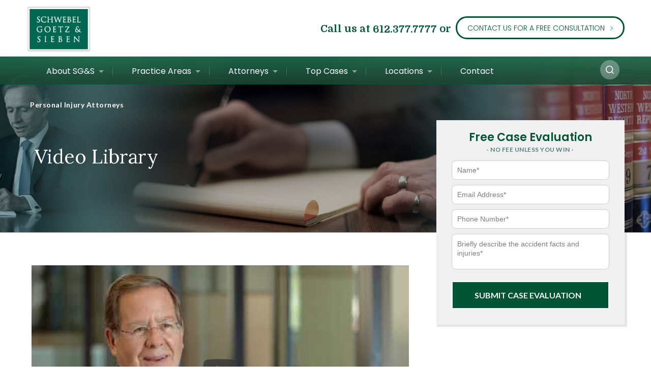

--- FILE ---
content_type: text/html; charset=UTF-8
request_url: https://www.schwebel.com/video/peter-w-riley-why-i-do-what-i-do/
body_size: 41654
content:
<!DOCTYPE html>

<html class="no-js" lang="en-US">

    <head>

        <meta charset="UTF-8">
        <meta name="viewport" content="width=device-width, initial-scale=1.0" >
        

        <link rel="profile" href="https://gmpg.org/xfn/11">

        <link rel="shortcut icon" href="https://www.schwebel.com/wp-content/themes/schwebel/assets/img/favicon.ico?1.104" type="image/x-icon">
        <link rel="apple-touch-icon-precomposed" href="https://www.schwebel.com/wp-content/themes/schwebel/assets/img/apple-icon-120x120.png?1.104" sizes="120x120">
        <meta name="msapplication-TileColor" content="#FFFFFF">
        <meta name="msapplication-TileImage" content="https://www.schwebel.com/wp-content/themes/schwebel/assets/img/apple-icon-120x120.png?1.104">

        <!-- Styles -->
		
		            <link type="text/css" rel="stylesheet" data-pmdelayedstyle="https://www.schwebel.com/wp-content/themes/schwebel/assets/css/attorney-home-block-slide.css">
			<link rel="stylesheet" data-pmdelayedstyle="https://www.schwebel.com/wp-content/themes/schwebel/assets/css/bootstrap.min.css?1.104">
        
		<!-- Owl Stylesheets -->
		<link rel="stylesheet" href="https://www.schwebel.com/wp-content/themes/schwebel/assets/owlcarousel/assets/owl.carousel.min.css">
		<link rel="stylesheet" href="https://www.schwebel.com/wp-content/themes/schwebel/assets/owlcarousel/assets/owl.theme.default.min.css">

        <link rel="stylesheet" data-pmdelayedstyle="https://www.schwebel.com/wp-content/cache/perfmatters/www.schwebel.com/minify/ffbc94a26f8d.fck_editorarea.min.css?1.104">
        <link rel="stylesheet" data-pmdelayedstyle="https://www.schwebel.com/wp-content/cache/perfmatters/www.schwebel.com/minify/35d050ae2128.main.min.css?1.104">
        <link rel="stylesheet" data-pmdelayedstyle="https://www.schwebel.com/wp-content/cache/perfmatters/www.schwebel.com/minify/a684d8be6415.textslider.min.css?1.104">
        <link rel="stylesheet" href="https://www.schwebel.com/wp-content/cache/perfmatters/www.schwebel.com/fonts/21eff1f94c4e.google-fonts.min.css">
        <link rel="stylesheet" data-pmdelayedstyle="https://www.schwebel.com/wp-content/themes/schwebel/assets/css/superfish.css?1.104">
        <link rel="stylesheet" href="https://www.schwebel.com/wp-content/cache/perfmatters/www.schwebel.com/fonts/435fae9402ce.google-fonts.min.css">
        <link rel="stylesheet" href="https://www.schwebel.com/wp-content/cache/perfmatters/www.schwebel.com/fonts/d8c68c27bea6.google-fonts.min.css">
        <link rel="stylesheet" href="https://www.schwebel.com/wp-content/cache/perfmatters/www.schwebel.com/fonts/7c59c77e3a6c.google-fonts.min.css">
        <link rel="stylesheet" href="https://www.schwebel.com/wp-content/cache/perfmatters/www.schwebel.com/fonts/bd7adcb211f9.google-fonts.min.css">
        <link rel="stylesheet" data-pmdelayedstyle="https://www.schwebel.com/wp-content/themes/schwebel/assets/css/site-layout.css?1.104">

        
        <link rel="stylesheet" data-pmdelayedstyle="https://www.schwebel.com/wp-content/cache/perfmatters/www.schwebel.com/minify/13bf468c8fef.home-slide.min.css?1.104">

        <link type="text/css" rel="stylesheet" data-pmdelayedstyle="https://www.schwebel.com/wp-content/themes/schwebel/assets/css/testimonial-home-block-slide.css">
                

         
        <meta name='robots' content='index, follow, max-image-preview:large, max-snippet:-1, max-video-preview:-1' />

	<!-- This site is optimized with the Yoast SEO Premium plugin v26.8 (Yoast SEO v26.8) - https://yoast.com/product/yoast-seo-premium-wordpress/ -->
	<title>Peter W. Riley: Why I Do What I Do - Schwebel, Goetz &amp; Sieben</title><link rel="preload" href="https://www.schwebel.com/wp-content/themes/schwebel/assets/img/phone2.png" as="image" fetchpriority="high"><link rel="preload" href="https://www.schwebel.com/wp-content/themes/schwebel/assets/img/logo-new.jpg" as="image" fetchpriority="high"><style id="perfmatters-used-css">html{font-family:sans-serif;-webkit-text-size-adjust:100%;-ms-text-size-adjust:100%;}body{margin:0;}article,aside,details,figcaption,figure,footer,header,hgroup,main,menu,nav,section,summary{display:block;}[hidden],template{display:none;}a{background-color:transparent;}a:active,a:hover{outline:0;}b,strong{font-weight:700;}h1{margin:.67em 0;font-size:2em;}img{border:0;}button,input,optgroup,select,textarea{margin:0;font:inherit;color:inherit;}button{overflow:visible;}button,select{text-transform:none;}button,html input[type=button],input[type=reset],input[type=submit]{-webkit-appearance:button;cursor:pointer;}button[disabled],html input[disabled]{cursor:default;}button::-moz-focus-inner,input::-moz-focus-inner{padding:0;border:0;}input{line-height:normal;}input[type=checkbox],input[type=radio]{-webkit-box-sizing:border-box;-moz-box-sizing:border-box;box-sizing:border-box;padding:0;}input[type=number]::-webkit-inner-spin-button,input[type=number]::-webkit-outer-spin-button{height:auto;}input[type=search]{-webkit-box-sizing:content-box;-moz-box-sizing:content-box;box-sizing:content-box;-webkit-appearance:textfield;}input[type=search]::-webkit-search-cancel-button,input[type=search]::-webkit-search-decoration{-webkit-appearance:none;}textarea{overflow:auto;}table{border-spacing:0;border-collapse:collapse;}td,th{padding:0;}@media print{*,:after,:before{color:#000 !important;text-shadow:none !important;background:0 0 !important;-webkit-box-shadow:none !important;box-shadow:none !important;}a,a:visited{text-decoration:underline;}a[href]:after{content:" (" attr(href) ")";}a[href^="javascript:"]:after,a[href^="#"]:after{content:"";}img,tr{page-break-inside:avoid;}img{max-width:100% !important;}h2,h3,p{orphans:3;widows:3;}h2,h3{page-break-after:avoid;}}@font-face{font-family:"Glyphicons Halflings";src:url("https://www.schwebel.com/wp-content/themes/schwebel/assets/css/../fonts/glyphicons-halflings-regular.eot");src:url("https://www.schwebel.com/wp-content/themes/schwebel/assets/css/../fonts/glyphicons-halflings-regular.eot?#iefix") format("embedded-opentype"),url("https://www.schwebel.com/wp-content/themes/schwebel/assets/css/../fonts/glyphicons-halflings-regular.woff2") format("woff2"),url("https://www.schwebel.com/wp-content/themes/schwebel/assets/css/../fonts/glyphicons-halflings-regular.woff") format("woff"),url("https://www.schwebel.com/wp-content/themes/schwebel/assets/css/../fonts/glyphicons-halflings-regular.ttf") format("truetype"),url("https://www.schwebel.com/wp-content/themes/schwebel/assets/css/../fonts/glyphicons-halflings-regular.svg#glyphicons_halflingsregular") format("svg");}*{-webkit-box-sizing:border-box;-moz-box-sizing:border-box;box-sizing:border-box;}:after,:before{-webkit-box-sizing:border-box;-moz-box-sizing:border-box;box-sizing:border-box;}html{font-size:10px;-webkit-tap-highlight-color:rgba(0,0,0,0);}body{font-family:"Helvetica Neue",Helvetica,Arial,sans-serif;font-size:14px;line-height:1.42857143;color:#333;background-color:#fff;}button,input,select,textarea{font-family:inherit;font-size:inherit;line-height:inherit;}a{color:#337ab7;text-decoration:none;}a:focus,a:hover{color:#23527c;text-decoration:underline;}a:focus{outline:5px auto -webkit-focus-ring-color;outline-offset:-2px;}img{vertical-align:middle;}.sr-only{position:absolute;width:1px;height:1px;padding:0;margin:-1px;overflow:hidden;clip:rect(0,0,0,0);border:0;}[role=button]{cursor:pointer;}.h1,.h2,.h3,.h4,.h5,.h6,h1,h2,h3,h4,h5,h6{font-family:inherit;font-weight:500;line-height:1.1;color:inherit;}.h1,.h2,.h3,h1,h2,h3{margin-top:20px;margin-bottom:10px;}.h1,h1{font-size:36px;}.h2,h2{font-size:30px;}.h3,h3{font-size:24px;}p{margin:0 0 10px;}ol,ul{margin-top:0;margin-bottom:10px;}ol ol,ol ul,ul ol,ul ul{margin-bottom:0;}table{background-color:transparent;}table td[class*=col-],table th[class*=col-]{position:static;display:table-cell;float:none;}label{display:inline-block;max-width:100%;margin-bottom:5px;font-weight:700;}input[type=search]{-webkit-box-sizing:border-box;-moz-box-sizing:border-box;box-sizing:border-box;}input[type=checkbox],input[type=radio]{margin:4px 0 0;margin-top:1px \9;line-height:normal;}input[type=file]{display:block;}input[type=range]{display:block;width:100%;}input[type=file]:focus,input[type=checkbox]:focus,input[type=radio]:focus{outline:5px auto -webkit-focus-ring-color;outline-offset:-2px;}input[type=search]{-webkit-appearance:none;}fieldset[disabled] input[type=checkbox],fieldset[disabled] input[type=radio],input[type=checkbox].disabled,input[type=checkbox][disabled],input[type=radio].disabled,input[type=radio][disabled]{cursor:not-allowed;}.nav{padding-left:0;margin-bottom:0;list-style:none;}.nav>li{position:relative;display:block;}.nav>li>a{position:relative;display:block;padding:10px 15px;}.nav>li>a:focus,.nav>li>a:hover{text-decoration:none;background-color:#eee;}.nav>li>a>img{max-width:none;}.navbar-toggle{position:relative;float:right;padding:9px 10px;margin-top:8px;margin-right:15px;margin-bottom:8px;background-color:transparent;background-image:none;border:1px solid transparent;border-radius:4px;}.navbar-toggle:focus{outline:0;}.navbar-toggle .icon-bar{display:block;width:22px;height:2px;border-radius:1px;}.navbar-toggle .icon-bar+.icon-bar{margin-top:4px;}@media (min-width:768px){.navbar-toggle{display:none;}}@-webkit-keyframes progress-bar-stripes{from{background-position:40px 0;}to{background-position:0 0;}}@-o-keyframes progress-bar-stripes{from{background-position:40px 0;}to{background-position:0 0;}}@keyframes progress-bar-stripes{from{background-position:40px 0;}to{background-position:0 0;}}.btn-group-vertical>.btn-group:after,.btn-group-vertical>.btn-group:before,.btn-toolbar:after,.btn-toolbar:before,.clearfix:after,.clearfix:before,.container-fluid:after,.container-fluid:before,.container:after,.container:before,.dl-horizontal dd:after,.dl-horizontal dd:before,.form-horizontal .form-group:after,.form-horizontal .form-group:before,.modal-footer:after,.modal-footer:before,.modal-header:after,.modal-header:before,.nav:after,.nav:before,.navbar-collapse:after,.navbar-collapse:before,.navbar-header:after,.navbar-header:before,.navbar:after,.navbar:before,.pager:after,.pager:before,.panel-body:after,.panel-body:before,.row:after,.row:before{display:table;content:" ";}.btn-group-vertical>.btn-group:after,.btn-toolbar:after,.clearfix:after,.container-fluid:after,.container:after,.dl-horizontal dd:after,.form-horizontal .form-group:after,.modal-footer:after,.modal-header:after,.nav:after,.navbar-collapse:after,.navbar-header:after,.navbar:after,.pager:after,.panel-body:after,.row:after{clear:both;}@-ms-viewport{width:device-width;}html,body,form,fieldset{margin:0;padding:0;font-family:Arial,Helvetica,sans-serif;font-size:100.1%;}h1,h2,h3,h4,h5,h6,p,pre,blockquote,ul,ol,dl,address{margin:1em 0;padding:0;}li,dd,blockquote{margin-left:2em;}form label{cursor:pointer;}input,select,textarea{font-size:100%;font-family:inherit;}.clear{clear:both;}.fleft{float:left;}img{border:0;}body{background:#fff;padding:10px;}body,td{font-size:16px;color:#464646;}td{line-height:25px;}a,a:visited{color:#197b30;text-decoration:underline;outline:none;}a:hover{text-decoration:none;color:#58929e;}h1,h2,h3,h4,h5{color:#006851;margin-bottom:10px;font-family:"Trebuchet MS",Arial,Helvetica,sans-serif;font-weight:400;}h1{font-size:22px;}h2{font-size:20px;}h3{font-size:18px;color:#68a2ae;}.first_column h1{color:#005436;margin-bottom:14px;font-family:Lato;font-weight:bold;font-size:28px;line-height:1.4;}.first_column h1 + p{font-size:17px;color:#73776a;font-family:Lato;font-style:normal;line-height:26px;margin-bottom:30px;}.home_slide_title_container{max-width:1175px;}.free_case h2 a{color:white;text-decoration:none;}.free_case a:hover{color:white;text-decoration:none;}body a:focus,body input:focus,body select:focus,body textarea:focus,body button:focus{outline:none !important;}body a:focus-visible,body input:focus-visible,body select:focus-visible,body textarea:focus-visible{outline:2px solid red !important;outline-offset:-2px;}body button:focus-visible{outline:none !important;border:2px solid red !important;border-radius:3px;}body > iframe{height:0;}table{width:100%;}a.logo_a{float:left;margin:-13px 0 9px;}a.logo_a img{height:90px;}.mobile_header{display:none;}.hide_desktop{display:none;}.free_content form{margin:0 auto;display:none;padding:20px 20px 30px !important;}.clear{clear:both;}#holderForFlashContainer #free_case_float{top:-390px !important;}iframe{max-width:100%;}.related_content .settlements,.related_content .related_video{margin:0 0 40px;}.related_content .settlements h5{margin-top:0;}.related_content .related_content_video ~ .settlements{margin:40px 0;}.related_content .related_content_video ~ .settlements h5{margin-top:5px;}a.alllink{color:#3ea7b7;font-family:Poppins;font-size:13px;font-weight:600;text-decoration:none;text-transform:uppercase;}.first_column img{max-width:100%;height:auto;}.footer_copy .copy-text{display:inline-block;}ul.footer_bottom{display:inline-block;margin-left:-2px;margin-bottom:9px;margin-top:9px;}ul.footer_bottom li{display:inline-block;margin-left:0;}ul.footer_bottom li a{padding-left:10px;padding-right:0;}ul.footer_bottom li a:before{content:"|";position:relative;left:-5px;float:inherit;margin-top:15px;}ul.footer_bottom li[class*="current-menu-"] > a:before{content:"|" !important;color:#e9eff9;position:relative;float:inherit;margin-top:15px;}.free_container div.wpforms-container-full,.free_content div.wpforms-container-full{margin-bottom:0;box-shadow:0px 2px 10px rgba(0,0,0,.262745);border-top:1px solid #fff;}.free_container .wpforms-confirmation-container-full,.free_content .wpforms-confirmation-container-full{background:transparent;border:none;color:white;padding:20px 20px 20px 20px;}.free_container div.wpforms-container-full .wpforms-form input.wpforms-field-medium,.free_content div.wpforms-container-full .wpforms-form input.wpforms-field-medium{max-width:100%;}#page_wrap .free_container h5,#page_wrap .free_container h3,.free_container .wpforms-field-checkbox label,#page_wrap .free_content h5,#page_wrap .free_content h3,.free_content .wpforms-field-checkbox label{color:white;}#page_wrap .free_container div.wpforms-container-full form button[type="submit"],#page_wrap .free_content div.wpforms-container-full form button[type="submit"]{text-align:center;color:#fff;font-family:Lato;text-transform:uppercase;background:transparent url("https://www.schwebel.com/wp-content/themes/schwebel/assets/css/../img/arrow_sm.png") 210px 16px no-repeat;border:1.5px solid #fff;border-radius:22px;height:44px;line-height:42px;font-weight:bold;width:auto;padding:0 30px 0 20px;-webkit-transition:all .3s ease-out 0;-moz-transition:all .3s ease-out 0;-o-transition:all .3s ease-out 0;transition:all .3s ease-out 0;font-size:16px;margin-top:30px;}#page_wrap .free_container div.wpforms-container-full form button[type="submit"]:hover,#page_wrap .free_content div.wpforms-container-full form button[type="submit"]:hover{background:#fff url("https://www.schwebel.com/wp-content/themes/schwebel/assets/css/../img/arrow_sm.png") 210px -25px no-repeat;color:#4aa6b3;}.free_container div.wpforms-container-full .wpforms-form .wpforms-field,.free_content div.wpforms-container-full .wpforms-form .wpforms-field{padding:9px 0 1px 0;}.free_container #free_case_float form,.free_content #free_case_float form{padding:5px 30px 30px 30px;}.free_container div.wpforms-container-full .wpforms-form .wpforms-field-label-inline,.free_content div.wpforms-container-full .wpforms-form .wpforms-field-label-inline{font-size:14px;font-family:Lato;}#page_wrap .free_container div.wpforms-container-full .wpforms-form input,#page_wrap .free_content div.wpforms-container-full .wpforms-form input,#page_wrap .free_container div.wpforms-container-full .wpforms-form textarea,#page_wrap .free_content div.wpforms-container-full .wpforms-form textarea{font-size:14px;color:#71796a;}#page_wrap .free_container div.wpforms-container-full .wpforms-form input::placeholder,#page_wrap .free_content div.wpforms-container-full .wpforms-form input::placeholder,#page_wrap .free_container div.wpforms-container-full .wpforms-form textarea::placeholder,#page_wrap .free_content div.wpforms-container-full .wpforms-form textarea::placeholder{color:#9e9e9e;opacity:1;}#page_wrap .free_container div.wpforms-container-full .wpforms-form input:-ms-input-placeholder,#page_wrap .free_content div.wpforms-container-full .wpforms-form input:-ms-input-placeholder,#page_wrap .free_container div.wpforms-container-full .wpforms-form textarea:-ms-input-placeholder,#page_wrap .free_content div.wpforms-container-full .wpforms-form textarea:-ms-input-placeholder{color:#9e9e9e;}#page_wrap .free_container div.wpforms-container-full .wpforms-form input::-ms-input-placeholder,#page_wrap .free_content div.wpforms-container-full .wpforms-form input::-ms-input-placeholder,#page_wrap .free_container div.wpforms-container-full .wpforms-form textarea::-ms-input-placeholder,#page_wrap .free_content div.wpforms-container-full .wpforms-form textarea::-ms-input-placeholder{color:#9e9e9e;}#page_wrap .free_container div.wpforms-container-full .wpforms-form textarea.wpforms-field-medium,#page_wrap .free_content div.wpforms-container-full .wpforms-form textarea.wpforms-field-medium{height:70px;}#page_wrap .free_container div.wpforms-container-full .wpforms-form label.wpforms-error,#page_wrap .free_content div.wpforms-container-full .wpforms-form label.wpforms-error{font-size:14px;padding-top:4px;font-weight:normal;display:none !important;}div.wpforms-container-full .wpforms-form .wpforms-submit-container{text-align:center;}.free_container div.wpforms-container-full .wpforms-form .checkbox-subscribe-to-newsletter{padding-top:13px;}body div.wpforms-container-full .wpforms-form .wpforms-submit-container{padding-top:0;}.first_column p.video-container{}.practice-sidebar h2.top_title{margin-bottom:15px;}.practice-sidebar .related_content .settlements{margin-bottom:10px;}.practice-sidebar .settlements .photo_small img{max-width:100%;height:auto;}.practice-sidebar .settlements .settlement_price{font-size:24px;}.practice-sidebar .settlements td a{font-size:18px;}.secondary .home_slide_title_container{top:168px;}.secondary #holderForFlashContainer #home_slides_float{height:346px !important;}.secondary div.home_slide_container{height:346px;}.secondary div.home_slide_item{height:346px;}.secondary .home_slide_list .home_slide_item .banner-bg{height:346px;}.secondary #holderForFlashContainer #free_case_float{top:-221px !important;}#flashArea h1.top_title{padding-left:15px;}#flashHeader.breadcrumbs{font-size:14px;text-transform:none;border-bottom:none;letter-spacing:.538462px;}#flashHeader.breadcrumbs a{color:rgba(239,239,239,.69);text-decoration:none;}#flashHeader.breadcrumbs a:hover{text-decoration:underline;}#flashHeader.breadcrumbs:before{border-top:none;border-left:none;border-bottom:none;}.attorney-top-right .settlements .all-settlements{margin-top:15px;}#header .head-title{font-weight:bold;font-size:20px;display:inline-block;margin-top:-4px;}#header .head-title a{font-size:20px;}#header .contact_us{margin-top:7px;}#menu .menu{position:relative;padding:2px 0;}#menu .menu ul.sf-menu{width:95%;}#menu .menu ul.sf-menu li ul.sub{visibility:hidden !important;display:none !important;}#menu .menu ul.sf-menu li.sfHover ul.sub{visibility:visible !important;display:block !important;}#menu .menu ul.sf-menu li .arrow{cursor:pointer;}.menu .search-icon-holder{position:absolute;right:8px;top:5px;}.menu .search-icon-holder a{display:block;}.menu .search-holder{position:absolute;right:8px;top:60px;display:none;}.menu .search-holder.is-open{display:block;}.menu .search-holder.is-open form{-webkit-animation-name:bounceInDown;animation-name:bounceInDown;-webkit-animation-duration:1s;animation-duration:1s;-webkit-animation-fill-mode:both;animation-fill-mode:both;}.menu .search-holder .search-field{border:1px solid #d9d9cd;font-size:16px;color:#879575;font-family:lora;font-style:italic;height:34px;line-height:34px;position:relative;width:100%;margin:0;background:#fefefd;vertical-align:middle;padding:0 10px;min-width:270px;}.menu .search-holder .search-submit{width:13px;height:13px;background:url("https://www.schwebel.com/wp-content/themes/schwebel/assets/css/../img/search_btn.png") 0 0 no-repeat;display:inline-block;position:absolute;top:8px;right:0;padding:0;text-indent:-5555px;border:0;margin-left:1px;cursor:pointer;color:#fff;font-size:13px;text-decoration:none;vertical-align:middle;margin:3px 10px 3px 0;}.menu .sf-menu a.top_link,.menu .sf-menu a.top_link:visited{font-weight:400;}.sf-menu ul.sub{width:600px !important;}.sf-menu .m-locations-menu ul.sub{width:300px !important;}.sf-menu li li.first-column{clear:both;width:50% !important;}.sf-menu li li.second-column{width:50% !important;}.sf-menu li.subother.subfirst.first-column + li.second-column{padding-top:10px;}.sf-menu li li.second-column.fake-column a{color:transparent !important;}.sf-menu li li.second-column.fake-column.subother a,li.subother + li.second-column.fake-column a{font-size:14px !important;}.sf-menu li li.second-column.fake-column{background:rgba(2,41,27,.98) !important;}.sf-menu li li.second-column.fake-column:hover{background:rgba(2,41,27,.98) !important;}.sf-menu li li.second-column.fake-column a:hover{background:rgba(2,41,27,.98) !important;}.sf-menu li li.second-column.fake-column.fake-column-top{background:rgba(1,58,37,.97) !important;}.sf-menu li li.second-column.fake-column.fake-column-top:hover{background:rgba(1,58,37,.97) !important;}.sf-menu li li.second-column.fake-column.fake-column-top a:hover{background:rgba(1,58,37,.97) !important;}.sf-menu li li.subother.active a{color:#fff;}#header_wrap .navbar-toggle{margin-top:18px;margin-right:0;padding:9px 3px;}#header_wrap .navbar-toggle .icon-bar{background:#056650;width:26px;}#header_wrap .navbar-toggle .icon-bar+.icon-bar{margin-top:8px;}#header_wrap #header .contact_us_mobile a{border:1px solid #006952;border-radius:25px;color:#016652;height:36px;line-height:34px;padding:0 13px 0 13px;font-family:Lato;font-style:normal;font-weight:bold;font-size:13px;}#header_wrap #header .contact_us_mobile a:hover{background:#006952;color:#fff;}#flashParent.home{height:515px;}#flashParent.home #holderForFlashContainer{height:515px;}#flashParent .holderForFlashContainer-inner{width:100%;top:0;position:absolute;left:50%;z-index:2;transform:translateX(-50%);-webkit-transform:translateX(-50%);text-align:left;}#flashParent.home #home_slides_float{width:100%;height:515px;}#holderForFlashContainer #home_slides_float{height:515px !important;}.home_slide_list .home_slide_item .banner-bg{background-size:cover !important;background-size:initial;background-position-x:center;background-position-y:center;background-repeat:no-repeat;width:100%;height:515px;}div.home_slide_container{float:left;width:100%;height:515px;top:0;left:0;overflow:hidden;position:absolute;z-index:1;}div.home_slide_list{width:100%;}div.home_slide_item{float:left;width:100%;height:515px;position:absolute;left:0;top:0;}#flashParent.home.secondary{height:346px;}#flashParent.home.secondary #holderForFlashContainer{height:346px;}#flashParent.home.secondary #home_slides_float{height:346px;}#flashArea h1.top_title{height:104px;}.home_slide_list .home_slide_item .banner-bg.banner-bg-desktop{display:block;}.home_slide_list .home_slide_item .banner-bg.banner-bg-mobile{display:none;}#videoInfo .videotitle{color:#005436;}.page-template-contact #page_wrap .free_container div.wpforms-container-full form button[type="submit"]{background:rgba(255,255,255,1);}.nav.footer-main > li > a{padding:0;}.nav.footer-main > li > a:focus,.nav.footer-main > li > a:hover{background-color:transparent;}.footer_bottom.nav>li>a:focus,.footer_bottom.nav>li>a:hover{background-color:transparent;}.video-container{margin-top:22px;position:relative;height:0;}.video-container iframe{position:absolute;top:0;left:0;width:100%;height:100%;}.featured_testimonials_scroller .owl-theme .owl-nav.disabled+.owl-dots{margin-top:25px;}.first_column .news_content p{margin-bottom:0;}.first_column .news_content a,.first_column .news_title a,.first_column .news_title a:visited{color:#41a3b4;}.first_column .news_item{margin:20px 0;}div.news_list.featured_news span{display:block;margin-top:0;}.first_column a.alllink{color:#247d89;}.container_12 .grid_4.practice-sidebar,.page-template-attorneys .container_12 .grid_4.practice-sidebar.attorney-sidebar{margin-top:229px;}.floating-mobile-phone-icon{display:none;}.search-menu-item{display:none;}@media (max-width: 568px){img[align=left],img[align=right]{float:none;display:block;margin-left:0;margin-bottom:20px;}}label.label_search_field_top{display:none;}#page_wrap .menu_toggle_practice{display:none !important;}.pagination .page-invisible{font-size:1px;color:transparent;}.page-numbers .page-invisible{font-size:1px;color:transparent;}header .free_case .more-fields-holder-lt{display:none;}body .free_case.nocbb div.wpforms-container-full .wpforms-form .wpforms-submit-container{padding-top:0;}body .free_case.nocbb h3{margin-bottom:0;}body .free_case.nocbb div.wpforms-container-full{margin-top:0 !important;}body .free_case.nocbb div.wpforms-container-full .wpforms-form .wpforms-submit{margin-top:0 !important;border-radius:0 !important;height:55px !important;}body .free_case.nocbb h2{font-size:22px;font-weight:600;font-family:Poppins;text-transform:none;color:#005436;}body .free_case.nocbb h3{font-size:12px;font-weight:600;opacity:.65;letter-spacing:.5px !important;}.free_case div.wpforms-container-full .wpforms-form .wpforms-field input.wpforms-error,.free_content div.wpforms-container-full .wpforms-form .wpforms-field input.wpforms-error{border:1px solid #f00;}.page-id-60 #free_case_float,.page-id-60 .free_content{display:none !important;}@media all and (min-width:997px) and (max-width: 1400px){.menu,.top_items,#flashHeader,h1.top_title,.free_container,.header_top > div,body .container_12,body .add_container,body .footer_inner,body .call_footer > div{margin:0 auto;}}@media all and (min-width:997px) and (max-width: 1199px){body .footer_inner{padding:37px 35px 0;}body .footer_add .add_container,.call_footer{padding-left:35px;padding-right:35px;}.call_footer .head-title,.call_footer .head-title a{font-size:21px !important;}.call_footer .head-title{margin-right:12px !important;}.call_footer .contact_us{margin-left:10px;}#holderForFlashContainer #free_case_float{right:35px;}.page.container_12{padding:30px 35px;}.sidebar + .first_column.grid_8{margin-left:0;margin-right:0;}#menu .menu ul.sf-menu{width:93%;}.menu .search-icon-holder{right:32px;}.menu .search-holder{right:36px;}.home_slide_title_container{left:51%;}}@media all and (min-width:1200px) and (max-width: 1249px){body .footer_inner{padding:37px 35px 0;}.call_footer{padding-left:35px;padding-right:35px;}#holderForFlashContainer #free_case_float{right:35px;}.page.container_12{padding:30px 35px;max-width:initial;}.free_container{max-width:initial !important;}.sidebar + .first_column.grid_8{margin-left:0;margin-right:0;}#menu .menu ul.sf-menu{width:93%;}.menu .search-icon-holder{right:32px;}.menu .search-holder{right:36px;}.home_slide_title_container{left:51%;}}@media all and (max-width: 1199px){.third_column .free_case{margin-top:30px !important;}}@media all and (min-width:997px) and (max-width: 1199px){.third_column .free_case{margin-top:0 !important;}}@media all and (min-width:768px) and (max-width:997px){.secondary .home_slide_titles_list .home_slide_title_container{top:90px;}.secondary #flashHeader.breadcrumbs{font-size:14px;margin-bottom:100px;}.secondary #flashArea h1.top_title{height:auto;}.secondary #flashArea h1.top_title{padding-left:0;}body .navbar-toggle{display:block;}}@media all and (max-width: 997px){body #free_case_float{margin:20px auto;float:none;left:-2000px;padding:5px 15px;background-color:#aaa;clear:both;}}@media all and (max-width: 996px){.menu .search-holder,.menu .search-holder.is-open{display:none;}#holderForFlashContainer #free_case_float{display:none;}#page_wrap .free_container div.wpforms-container-full form button[type="submit"],#page_wrap .free_content div.wpforms-container-full form button[type="submit"]{margin-top:10px;}body .footer_add .add_container,.call_footer{padding-left:35px;padding-right:35px;}body div.wpforms-container-full .wpforms-form .wpforms-submit-container{padding:20px 0 0 0;}body #menu{padding-top:0;max-height:initial !important;position:fixed !important;right:0;}#menu .menu ul.sf-menu{width:100%;}#menu ul li{border-bottom:1px solid #26624a;}#menu ul li a{font-family:Lato;font-style:normal;font-size:15px !important;line-height:24px;}#menu ul li a.top_link{font-weight:bold;padding-top:10px;padding-bottom:10px;}#menu ul li.search-menu-item{display:block;border-bottom:none;margin-bottom:-22px;}#menu ul li.search-menu-item a.top_link{}.search-icon-holder{display:none;}.floating-mobile-phone-icon{display:block;position:fixed;bottom:22px;right:25px;z-index:100000;}.floating-mobile-phone-icon img{width:86px;}.floating-mobile-phone-icon a{display:block;}.free_content.no{position:relative;left:0;right:0;}.free_content.no h2 a{color:inherit;text-decoration:none;}.free_content.no h2 a:hover{color:inherit;text-decoration:none;}.free_content.no h4,.free_content.no h2,.free_content.no h2 a{padding:10px 0 8px 0;font-size:22px;}.free_content.no h5,.free_content.no h3{padding:0 0 15px 0;margin-top:0;font-size:12px;}body .free_content.no h4,body .free_content.no h2,body .free_content.no h2 a{font-size:24px;}body .free_content.no h5,body .free_content.no h3{font-size:13px;}body.contact-opened .free_content.no h4,body.contact-opened .free_content.no h2,body.contact-opened .free_content.no h2 a{font-size:24px;}body.contact-opened .free_content.no h5,body.contact-opened .free_content.no h3{font-size:13px;}.free_content.no:before,.free_content.no h4,.free_content.no h5,.free_content.no h2,.free_content.no h2 a,.free_content.no h3{cursor:pointer;}.free_content.no:before{width:25px;height:25px;font-size:20px;font-weight:bold;line-height:1.25em;top:33px;}.free_content.no.is-open:before{content:"-";}.page-template-home .free_content.no:before{display:none;}.contact-opened .free_content.no:before{display:none;}.free_content.no form{padding:10px 30px 15px !important;}.page-template-home .free_content.no div.wpforms-container-full{display:block;}.contact-opened .free_content.no div.wpforms-container-full{display:block;}.container_12 .grid_4.practice-sidebar{margin-top:50px 0px;}#holderForFlashContainer #home_slides_float{height:auto !important;}body #flashParent{margin-top:0;}#header .contact_us_mobile{display:inline-block !important;}#menu{display:none;}.free_content{z-index:9999 !important;}.menu_toggle_practice{display:none !important;}.third_column .free_case{height:0;overflow:hidden;}h2.top_title{border-bottom:0 !important;}body .verdict_bar{background-size:100% 32px;}body .verdict_bar strong{padding:5px 0 0 45px;}.hide_desktop{display:block;}#menu{background:#fff;}body #header_wrap{position:fixed;width:100%;min-height:68px;z-index:99999;top:0;max-height:100%;overflow-y:auto;}body #page_wrap{padding-top:80px;}.third_column,.second_column{clear:both;}#videoInfo{margin:0 !important;}.menu{height:auto;}.call-center,#promos{display:none;}.hide_desktop > a{color:#000 !important;}body .sf-menu a.top_link,body .sf-menu a.top_link:visited{background-image:none;background-repeat:no-repeat;text-indent:0;height:auto;}body #free_case_float{margin:20px auto;float:none;left:-2000px;padding:5px 15px;background-color:#aaa;clear:both;}.free_content form{display:inline-block;width:100%;box-sizing:border-box;max-width:580px;}.news_item > a{float:left;}.footblock.footblock_last{display:inline-block;min-height:0 !important;float:none;}#footer_wrap{border-bottom:1px solid #ddd8cd;padding-bottom:0;}#footer_wrap .footer_inner{padding-top:30px;}.footblock.footblock_last h5,.footblock.footblock_last .hide_mobile,.footblock.footblock_last > a{display:none;}.mobile_header{display:block;}#header a.menu_toggle,.menu_toggle_practice{float:right;display:inline-block;width:45px;height:27px;background:url("https://www.schwebel.com/wp-content/themes/schwebel/assets/css/../img/menu_toggle.jpg") no-repeat;text-indent:-5555px;margin:25px 0;}.menu_toggle_practice{position:relative;bottom:-43px;z-index:9;margin:0;width:40px;background-size:30px;}.top_title{padding-right:40px !important;font-size:16px;}#menu{display:none;width:100% !important;max-height:700px;overflow-y:auto;}.sf-menu ul{position:static !important;}#menu ul{list-style:none;margin-left:0;text-align:center;}#menu ul ul{width:100%;display:none;}#menu .menu > ul > li.parent > ul{display:none !important;}#menu .menu ul.sf-menu li.parent.open ul.sub{display:block !important;visibility:visible !important;}#menu ul li{display:inline-block;width:100%;text-align:left;padding-left:0;box-sizing:border-box;}#menu ul li a{font-size:20px;display:inline-block;padding:0;text-decoration:none !important;}#menu ul li > a{padding-left:50px;}#menu{padding:25px 0;}#header > a img{width:100%;height:auto;}#header > a{float:left;height:auto;width:60px;margin:10px 15px;}#header .mobile_header p{float:left;text-align:left;color:#006851;margin:20px 0 0;}body #header_wrap{height:auto;height:80px;background:#fff;overflow:visible;}#header>a{width:90px;margin:7px 0 0 0;height:auto;overflow:hidden;}#header .contact_us{display:none;}#header .contact_us_mobile{display:inline-block;margin-right:0;}.home_slide_title_container{padding:0px 4% !important;}.head-title,.head-title a,.call_footer .head-title,.call_footer .head-title a{font-size:17px !important;}h1.top_title{padding:0 20px;box-sizing:border-box;margin:0 auto !important;}h1.top_title{padding:0;}.top.parent > a:before{content:"+";font-size:20px;font-weight:900;position:absolute;top:10px;left:25px;}.call_footer > div > a{display:none;}.call_footer .call-center{margin:9px 0 0 !important;text-align:center;}.third_column.grid_4 > div{float:left;width:50%;box-sizing:border-box;}.call_footer .head-title{display:block;margin-right:0 !important;text-align:center;}.call_footer .head-title,.call_footer .head-title a{font-size:26px !important;}.call_footer .contact_us{margin-left:0;display:inline-block;}.home_slide_title_container,body .container_12:not(.top_items){padding:0 20px;margin:15px auto 0 auto !important;}.call-center{margin:0 0 0 120px !important;padding-top:10px;}#menu{background:#033b27 !important;float:right;max-width:68%;margin-top:6px !important;box-sizing:border-box;}.sf-menu a.top_link,.sf-menu a.top_link:visited{text-align:left !important;}#menu .hide_desktop{display:none;}.menu{width:100% !important;}.sf-menu{float:none;}body .container_12:not(.top_items){width:100%;padding:0;box-sizing:border-box;overflow:hidden;padding-top:30px;margin:0 !important;}body .sidebar + .first_column[class*="grid_"]{padding-right:4%;padding-left:4%;padding-bottom:20px;}body .first_column[class*="grid_"]{padding-right:4%;padding-left:4%;padding-bottom:20px;}.third_column.grid_4 > div{max-width:430px;}.third_column.grid_4 > div.featured_news{float:left;margin-top:0;}.third_column.grid_4 > div:nth-child(2n){float:right;}.third_column.grid_4 > div:nth-child(2n+1){clear:both;}body .container_12 .grid_8{width:100%;margin:0;}body #footer_wrap,body .push{height:auto !important;}body #footer{width:100%;}body #page_wrap{margin-bottom:0;}body .container_12 .grid_4{width:100%;}body .news_content{text-indent:0;}p img{max-width:100%;display:block;margin:0;height:auto;}.sf-menu li li.first-column{clear:both;width:100% !important;}.sf-menu li li.second-column{width:100% !important;}.sf-menu li li.second-column.fake-column{display:none !important;}.sidebar .grid_4{padding-left:4%;padding-right:4%;}header .free_content.no div.wpforms-container-full{overflow-y:hidden;position:relative;height:111px;overflow-x:hidden;box-shadow:none !important;text-align:center;}.page-template-home header .free_content.no div.wpforms-container-full{height:auto;}header .free_content.no{padding-bottom:50px;}header .free_content.no.expanded-lt div.wpforms-container-full{height:100% !important;box-shadow:3px 3px 0px 2px rgba(0,0,0,.1) !important;}header .free_content.no.expanded-lt{padding-bottom:0;}.page-template-home header .free_content.no .more-fields-holder-lt{display:none;}header .free_content.no .more-fields-holder-lt{text-align:center;position:absolute;width:100%;bottom:15px;display:block;}header .free_content.no .more-fields-holder-lt a{text-decoration:none;font-size:16px;color:#005436;font-family:Poppins;font-weight:500;}header .free_content.no .more-fields-holder-lt a:hover{color:#005436;text-decoration:none;}header .free_content.no .more-fields-holder-lt a:after{background-image:url("https://www.schwebel.com/wp-content/themes/schwebel/assets/css/../img/arrow-down.svg");background-repeat:no-repeat;content:"";display:inline-block;position:relative;left:7px;width:12px;height:8px;top:0px;}body header .free_content.no div.wpforms-container-full .wpforms-form .wpforms-submit-container{padding-top:0;}body header .free_content.no div.wpforms-container-full .wpforms-form .wpforms-submit{margin-top:0 !important;border-radius:0 !important;height:55px !important;}header .free_content.no h3{padding-bottom:15px;}header .free_content.no h2{font-size:22px;font-weight:600;font-family:Poppins;text-transform:none;color:#005436;}header .free_content.no h3{font-size:12px;font-weight:600;opacity:.65;letter-spacing:.5px !important;}}@media all and (max-width: 930px){.third_column.grid_4 > div{max-width:395px;}}@media all and (max-width: 860px){.third_column.grid_4 > div{max-width:345px;}}@media all and (min-width:768px) and (max-width:996px){.footblock.footblock_last{width:auto;}}@media all and (max-width: 767px){#menu .menu{height:185vh;}.third_column.grid_4 > div:nth-child(2n){clear:both;}body .call_footer{height:136px;background-size:100% 136px;}.home_slide_list .home_slide_item .banner-bg.banner-bg-desktop{display:none;}.home_slide_list .home_slide_item .banner-bg.banner-bg-mobile{display:block;}.sidebar h2.top_title{margin-bottom:10px;}#header .head-title{display:none !important;}.third_column.grid_4 > div{max-width:325px;}.third_column > div{float:none;margin:0 auto;background-color:#fff;width:260px;}body .verdict_bar{margin-bottom:20px;}.third_column.grid_4 > div.featured_news{float:none;margin-top:0;}body .verdict_bar strong{padding-left:10px;font-size:18px;}body .verdict_bar span{font-size:12px;padding-top:5px;}#menu ul li li{padding-left:0;}#menu{max-height:400px;max-width:84%;clear:both;padding:25px 0;position:absolute !important;top:80px;right:0;}body #menu{margin-top:0 !important;}.sf-menu li.first{padding-top:0 !important;}.sf-menu li li{padding:0 !important;border-bottom:0 !important;}.sf-menu li.first:after{display:none !important;}#menu ul li{padding-left:0;}#menu ul li > a{padding-left:50px;}#menu ul li a{font-size:16px;line-height:30px;}.top.parent > a:before{font-size:20px;left:25px;}#header .call-center{margin:0 0 0 100px !important;text-align:left !important;text-indent:-5555px;}.call_footer .head-title,.call_footer .head-title a{font-size:17px !important;text-indent:0;}.hide_mobile{display:none;}.call_footer .contact_us{margin-top:5px;text-indent:0;margin-left:0 !important;padding:0 10px 0 0;width:270px;box-sizing:border-box;line-height:38px;background:transparent url("https://www.schwebel.com/wp-content/themes/schwebel/assets/css/../img/arrow_sm.png") 90% 17px no-repeat !important;}#holderForFlashContainer,#flashParent{height:193px !important;}.call_footer .contact_us a{font-size:11px;}#header .contact_us_mobile{text-align:right;text-indent:0;float:right;margin:12px 12px 0 0 !important;}.first_column h1{font-size:26px !important;}body .third_column.grid_4 > div{width:100%;float:none;margin:0 auto;margin-bottom:0;}body .third_column{padding-bottom:60px;}#header a.menu_toggle,.menu_toggle_practice{margin:27px 0;}body div.home_slide_container{height:193px;}body div.home_slide_item div{height:193px !important;background-size:1200px auto !important;}.call_footer{background-size:100% 100% !important;}}@media all and (max-width: 570px){.third_column.grid_4 > div.featured_news{float:none;margin-top:0;}}@media all and (max-width: 480px){.home_slide_title_container{padding-left:20px;}.secondary .home_slide_titles_list .home_slide_title_container{top:50px;}.secondary #flashHeader.breadcrumbs{font-size:12px;margin-bottom:13px;}.secondary #flashArea h1.top_title{height:auto;}#header > a{width:76px;height:54px;margin-top:13px;}#header .call-center{margin:0 0 0 80px !important;}.page-template-contact #page_wrap .free_container div.wpforms-container-full form button[type="submit"]{padding:0 20px 0 15px;font-size:15px;}body .third_column{padding-bottom:30px;}}#header{margin:0px auto;max-width:1175px;}@media (min-width: 997px) and (max-width: 1260px){#header{margin:0px 35px;padding:0px;}.home_slide_title_container{max-width:calc(100% - 70px);}#menu .menu{margin:0;padding-left:30px;}}@media (max-width: 996px){#header{padding:0px 4%;margin:0px;}.call_footer .call-center{padding-right:0 !important;}}@media (max-width: 1249px) and (min-width: 996px){.page.container_12{padding:30px 35px 0;}}@media all and (min-width:481px) and (max-width:767px){.secondary .home_slide_titles_list .home_slide_title_container{top:50px;}.secondary #flashHeader.breadcrumbs{font-size:12px;margin-bottom:13px;}.secondary #flashArea h1.top_title{height:auto;}}@media all and (max-width:767px){.sidebar .third_column.grid_4 > div{max-width:100%;}.sidebar .practice_list.featured_news{clear:left;}.secondary div.home_slide_container{height:195px !important;}.secondary #holderForFlashContainer #home_slides_float{height:195px !important;}}@media all and (min-width:768px) and (max-width:996px){#menu .menu{height:200vh;}div.third_column.grid_4 > div{max-width:42vw;}.third_column.grid_4 > div:nth-child(2n+1){clear:left !important;}#page_wrap .contact_form .free_container div.wpforms-container-full form button[type=submit]{padding:0 20px 0 20px !important;}}.skip-links{margin:0;padding:0;list-style-type:none;}.skip-links a{position:absolute;top:-3em;background-color:#000;color:#fff;padding:.5em .75em;font-weight:bold;text-decoration:none;z-index:999999;left:5px;}.skip-links a:focus{top:5px;}body .owl-carousel-top-cases-home .owl-nav .owl-prev,body .owl-carousel-top-cases-home .owl-nav .owl-next{width:8px;height:16px;cursor:pointer;padding:4px 4px !important;position:absolute;z-index:1;bottom:33px;background:url("https://www.schwebel.com/wp-content/themes/schwebel/assets/css/../img/arrows_slider.png") 0 0 no-repeat !important;color:transparent !important;}body .owl-carousel-top-cases-home .owl-nav .owl-prev{left:20px;}body .owl-carousel-top-cases-home .owl-nav .owl-next{right:20px;background-position:-8px 0 !important;}.menu{max-width:1175px;margin:0 auto;height:53px;padding:1px 0;}.sf-menu,.sf-menu *{margin:0;padding:0;list-style:none;}.sf-menu{line-height:1;}.sf-menu ul{position:absolute;z-index:99;top:-999em;width:300px !important;box-sizing:border-box;}.sf-menu ul li{width:100%;}.sf-menu li:hover{visibility:inherit;}.sf-menu li{float:left;position:relative;z-index:99;}.sf-menu a{display:block;position:relative;z-index:99;}.sf-menu li:hover ul,.sf-menu li.sfHover ul{left:0;top:52px;z-index:99;}ul.sf-menu li:hover li ul,ul.sf-menu li.sfHover li ul{top:-999em;}ul.sf-menu li li:hover ul,ul.sf-menu li li.sfHover ul{left:10em;top:0;}ul.sf-menu li li:hover li ul,ul.sf-menu li li.sfHover li ul{top:-999em;}ul.sf-menu li li li:hover ul,ul.sf-menu li li li.sfHover ul{left:10em;top:0;}.sf-menu a,.sf-menu a:visited{padding:0;text-decoration:none;color:#fff;font-size:12px;}.sf-menu li.top{float:left;}.sf-menu a:hover{color:#034e32;}.sf-menu a.top_link,.sf-menu a.top_link:visited{color:#fff;font-size:18px;line-height:53px;font-family:"Poppins";font-weight:100;text-align:center;display:block;width:100%;padding:0;height:53px;letter-spacing:.08em;position:relative;}.sf-menu > li > a.top_link{padding:0 15px;}.sf-menu > li > a.top_link.with_sub{padding-right:30px;}.sf-menu > li.parent > span{right:5px;}.sf-menu a.top_link:hover,.sf-menu a.top_link.active{background:url("https://www.schwebel.com/wp-content/themes/schwebel/assets/css/../img/menu_bg.png") 0 -55px repeat-x;}.sf-menu li{background:none;}.sf-menu li.subother:hover a{color:#fff;}.sf-menu li.first a,.sf-menu li.first a:visited{padding-bottom:0;font-size:15px;font-weight:700;font-family:Poppins;}.sf-menu li li{background:rgba(1,58,37,.97);padding:0 25px;box-sizing:border-box;padding-right:0;}.sf-menu li.subother.subfirst{padding-top:10px;}.sf-menu li li.subother a{font-family:Poppins;font-size:14px;color:#acc4a5;text-transform:uppercase;}.sf-menu li li.subother{background:rgba(2,41,27,.98);}.sf-menu .sub a{color:#fff;font-size:15px;font-family:Poppins;font-weight:300;line-height:29px;}body .subother.second-column a,body .subother.first-column a{padding:0 !important;line-height:33px;}.sf-menu .sub .active a{color:#034e32;}.sf-menu li li li{background:#006851;}.sf-menu ul.sub li:hover,.sf-menu ul.sub li.active,.sf-menu ul.sub li.sfHover,.sf-menu ul.sub a:focus,.sf-menu ul.sub a:hover,.sf-menu ul.sub a.active{background:#00ac86;outline:0;color:#034e32 !important;}#menu li.first.active > a,#menu li.first:hover > a{border-bottom:none;}.sf-menu a.sf-with-ul{padding-right:2.25em;min-width:1px;}.sf-menu ul .sf-sub-indicator{background-position:-10px 0;}.sf-menu ul a>.sf-sub-indicator{background-position:0 0;}.sf-menu ul a:focus>.sf-sub-indicator,.sf-menu ul a:hover>.sf-sub-indicator,.sf-menu ul a:active>.sf-sub-indicator,.sf-menu ul li:hover>a>.sf-sub-indicator,.sf-menu ul li.sfHover>a>.sf-sub-indicator{background-position:-10px 0;}.first{padding-top:4px;padding-bottom:4px;}.subfirst{padding-top:5px;}ul.sub a:hover{color:#034e32 !important;}#wpforms-58-field_2{resize:none;}#video_description{height:auto !important;}.call_footer .call-center span.hide_mobile{margin-right:30px;}@media (max-width:1199px){.call_footer .call-center span.hide_mobile{margin-right:0;}}@media all and (min-width:997px){.sf-menu a.top_link:not(#m-about):before{content:"";width:1px;height:17px;background:#40725f;display:inline-block;position:absolute;left:0;top:50%;transform:translateY(-50%);}.sf-menu a.top_link:not(#m-about):hover:before,.sf-menu a.top_link:not(#m-about).active:before{opacity:0;}.sf-menu .parent>span>span{width:0;border-top:5px solid #91a499;border-left:5px solid transparent;border-right:5px solid transparent;display:inline-block;margin-left:10px;vertical-align:middle;margin-top:12px;}.sf-menu .parent>span{position:absolute;right:0;top:13px;width:25px;height:25px;display:inline-block;z-index:999;}}@media all and (min-width:997px) and (max-width:1100px){.prac a{padding-right:10px !important;box-sizing:border-box;}}@media all and (max-width:996px){.sf-menu ul.sub a{width:100%;}.sf-menu ul.sub li:hover,.sf-menu ul.sub li.active,.sf-menu ul.sub li.sfHover,.sf-menu ul.sub a:focus,.sf-menu ul.sub a:hover,.sf-menu ul.sub a:active,.sf-menu ul.sub a.active{background:transparent url("https://www.schwebel.com/wp-content/themes/schwebel/assets/css/../img/menu_bg.png") 0 -53px repeat-x;}.practice_list.featured_news + div.news_list.featured_news{float:left !important;}}@media all and (min-width:997px) and (max-width:1300px){.sf-menu a.top_link,.sf-menu a.top_link:visited{font-size:16px;letter-spacing:0;}.sf-menu .parent a.top_link:after{margin-left:5px;}}@media all and (max-width:450px){footer .call_footer{padding-left:15px;padding-right:15px;}footer .call_footer .contact_us{padding:0;}}@media all and (max-width:350px){.free_content::before{left:15px;}}body{background:#fff;padding:0;margin:0;min-width:0;}body.page{min-height:auto;padding:0;margin:0;}input,select,textarea{vertical-align:middle;margin:3px 2px 3px 0;padding:1px;font-size:13px;}form textarea,input.text{width:100%;}ul li,ol li{padding:0 0;}#page_wrap{min-height:100%;height:auto !important;margin:0 auto;overflow:hidden;}#menu{width:100%;margin:0 auto;background:url("https://www.schwebel.com/wp-content/themes/schwebel/assets/css/../img/menu_bg.png") 0 0 repeat-x;z-index:4;position:relative;}.page{min-height:400px;_height:400px;margin-bottom:20px;padding-top:38px;}.third_column,.second_column{padding-bottom:40px;}h2.top_title{margin:0 0 10px;padding:0 0 5px;border-bottom:1px solid #e1e1da;line-height:normal;}h1.top_title{margin-bottom:0;}h3 a,h3 a:visited{text-decoration:none;color:#68a2ae;}h3 a:hover{text-decoration:underline;}.news_item{margin:15px 0;display:inline-block;width:100%;}.news_item .news_content a{width:auto !important;display:block;}.news_content{color:#888;}.news_title{margin:3px 0;}.news_title,.news_title a,.news_title a:visited,.related_content_news_item a{color:#879078;font-weight:400;font-size:17px;font-family:Lora;font-style:italic;text-decoration:none;}.practice_list .news_title,.practice_list .news_title a,.practice_list .news_title a:visited,.practice_list .related_content_news_item a{color:#247d89;font-weight:600;font-size:14px;font-family:Poppins;font-style:normal;text-decoration:none;}.news_title a:hover,.related_content_news_item a:hover{text-decoration:underline;}div.featured_news{margin-top:40px;background:#fafaf8;padding:30px;}div.news_list.featured_news{margin-top:40px;}div.featured_news .top_title span,.top_title{font-family:"Poppins";font-size:16px;color:#7a7538;text-transform:uppercase;font-weight:500;}div.featured_news .news_item,.related_content_news_item{border-bottom:1px solid #e1e1da;margin:5px 0 0;padding:9px 0 12px;}div.news_list.featured_news .news_item{padding:8px 0 11px;}div.news_list.featured_news .news_item .news_title{line-height:1.6em;font-size:14px;font-family:Poppins;color:#807a4b !important;}div.news_list.featured_news .news_item + span{margin-top:13px;}div.featured_news .news_item_last{margin-bottom:2px;}div.featured_news a.alllink,.related_content_news .alllink{color:#247d89;font-size:13px;text-decoration:none;text-transform:uppercase;font-weight:600;font-family:Poppins;}div.featured_news a.alllink:hover,.related_content_news .alllink:hover{text-decoration:underline;}.free_case form input:not([type="checkbox"]).btn,.contact_form form input:not([type="checkbox"])#btn_subm_up,.free_content form input:not([type="checkbox"]).btn{text-align:center;color:#fff;font-family:"Poppins";text-transform:uppercase;background:transparent url("https://www.schwebel.com/wp-content/themes/schwebel/assets/css/../img/arrow_sm.png") 210px 16px no-repeat;border:3px solid #fff;border-radius:20px;height:44px;line-height:42px;font-weight:500;width:auto;padding:0 30px 0 20px;-webkit-transition:all .3s ease-out 0;-moz-transition:all .3s ease-out 0;-o-transition:all .3s ease-out 0;transition:all .3s ease-out 0;}.free_case form input:not([type="checkbox"]).btn:hover,.contact_form form input:not([type="checkbox"])#btn_subm_up:hover,.free_content form input:not([type="checkbox"]).btn:hover{background:#fff url("https://www.schwebel.com/wp-content/themes/schwebel/assets/css/../img/arrow_sm.png") 210px -25px no-repeat;color:#4aa6b3;}.with_filter_bar.third_column .free_case{margin-top:-237px;}.verdict_bar{background:url("https://www.schwebel.com/wp-content/themes/schwebel/assets/css/../img/attorney_bg.png") 0 0 repeat-y;height:50px;overflow:hidden;background-size:100% 1px;}.verdict_bar strong{color:#005436;font-size:24px;line-height:50px;display:block;float:left;padding:0 0 0 25px;font-family:Poppins;font-weight:800;}.verdict_bar span{display:block;float:right;line-height:50px;text-transform:uppercase;color:#89834e;font-size:14px;padding:0 10px 0 0;font-weight:600;font-family:Poppins;}.third_column > div{margin-bottom:35px;}.settlements table{width:100%;margin-bottom:5px;box-shadow:2px 2px 2px rgba(0,0,0,.1);-moz-box-shadow:2px 2px 2px rgba(0,0,0,.1);-webkit-box-shadow:2px 2px 2px rgba(0,0,0,.1);}.settlements tr{background:#f7f9f6;}.settlements td{padding:5px;background:#f7f9f6;}.settlements table:hover tr,.settlements table:hover td{background:#fff;}.settlements td:last-child{position:relative;left:-1px;z-index:2;}.settlements .settlement_price{font-size:20px;font-weight:600;font-family:Poppins;color:#023523;}.settlements td a{font-size:14px;font-weight:400;font-family:Lora;font-style:italic;color:#878780 !important;text-decoration:none;}.settlements td a:hover{text-decoration:underline;color:#878780;}.settlements .gray_link{padding-left:2px;}.settlements td a{color:#444;text-decoration:none;}.settlements td a:hover{text-decoration:underline;color:#58929e;}.first_column p{margin-top:0;line-height:1.5;margin-bottom:1.5em;}.first_column ul{margin:0;padding-left:20px;}.first_column h3{margin-bottom:15px;margin-top:35px;font-weight:700 !important;}.videotitle{font-family:Arial,Helvetica,sans-serif;font-weight:700;margin:3px 0;color:#52919b;font-size:17px;}.videoposted{text-transform:uppercase;font-weight:700;font-size:11px;letter-spacing:1px;color:#aaa;margin-bottom:5px;}.videotags{color:#aaa;font-weight:700;margin:10px 0;line-height:150%;}.videotags b{font-size:12px;color:#52919b;}.third_column .free_case form input:not([type="checkbox"]).btn{padding:0 20px 0 14px;background:transparent url("https://www.schwebel.com/wp-content/themes/schwebel/assets/css/../img/arrow_sm.png") 200px 16px no-repeat;}.third_column .free_case form input:not([type="checkbox"]).btn:hover{background:#fff url("https://www.schwebel.com/wp-content/themes/schwebel/assets/css/../img/arrow_sm.png") 200px -25px no-repeat;color:#4aa6b3;}.third_column .free_case{margin-top:-100px;position:relative;z-index:999;}.sidebar .free_case h5{margin:0 0 10px;}.sidebar .free_case h4{margin-top:10px;margin-bottom:0;}#footer_wrap{background:url("https://www.schwebel.com/wp-content/themes/schwebel/assets/css/../img/bg_sep.png") repeat 0 0;width:100%;height:auto;display:inline-block;clear:both;}#footer,.add_container,.call_footer > div{max-width:1175px;margin:0 auto;}#footer,#footer a{font-family:Domine;font-size:16px;font-weight:400;line-height:1.5;text-align:left;color:#436144;}#footer a:hover{color:#005436;text-decoration:none;}.footer_copy{padding:14px 0 !important;}.footer_copy p:last-child{display:none;}.footer_copy,.footer_copy a{text-align:center;color:#436144;font-size:12px;font-family:Poppins;font-weight:600;text-transform:uppercase;text-decoration:none;}.footer_copy a:hover{opacity:.7;}.footer_inner{padding:37px 0 0;}.footblock{box-sizing:border-box;float:left;width:25%;min-height:200px;_height:200px;padding-left:13px;}.footblock_offices{border-left:none;padding-left:0;width:100%;margin-top:16px;margin-bottom:19px;}.footblock_offices .footer-office-block{float:left;width:33.33%;}.footblock_offices .footer-office-block b{display:block;margin-top:18px;margin-bottom:5px;}.footblock_offices .footer-office-block:nth-child(3n-1){clear:both;}.footblock_offices .footer-office-block:nth-child(3n+1){padding-left:20px;}.footblock_offices .footer-office-block a{color:inherit;text-decoration:none;}.footblock_offices .footer-office-block a:hover{text-decoration:underline;}.footblock_offices .footer-office-block a:last-child{text-decoration:underline;}.footblock_offices .footer-office-block a.page_url{text-decoration:underline;}.footblock_offices .footer-office-block a.page_url:hover{color:inherit !important;text-decoration:underline !important;}.footblock_first{border-left:none;padding-left:0;width:66.66%;}.footblock_first ul{float:left;width:50%;}.footblock_first ul:last-child{padding-left:7px;box-sizing:border-box;}.footblock_last{border-right:none;padding-right:0;padding-left:20px;width:33.33%;}.footblock_last p{margin-top:14px;line-height:26px;}.footblock ul{margin-bottom:0;margin-top:13px;}.footblock ul li{list-style:none;margin-left:0;padding:5px 0;}.footblock ul a,.footblock ul a:visited{text-decoration:none;color:#717171;}.footblock p a{text-decoration:none;}.footblock ul a:hover{text-decoration:underline;}.footblock h2,.footblock h3,.footblock h5{font-family:Poppins;font-size:16px;font-weight:700;line-height:20px;letter-spacing:1.4px;text-align:left;color:#436144;margin:0;border-bottom:1px solid #aeb9a0;text-transform:uppercase;padding-bottom:10px;}@media all and (max-width: 767px){.footblock_offices .footer-office-block{width:100%;}.footblock_offices .footer-office-block:nth-child(3n+1){padding-left:0;}.footblock_first{border-left:none;padding-left:0;width:100%;padding-top:10px;}.footblock_first ul{float:left;width:50%;}.footblock.footblock_last{padding-left:0;padding-top:30px;width:100%;}}ul.footer_icons{list-style-type:none;margin:25px 0 0;padding:0;}ul.footer_icons li{float:left;margin:0 0 0 15px;padding:0;}ul.footer_icons li:first-child{margin-left:0;}.call_footer{height:123px;background-size:100% 123px;padding-top:1px;box-sizing:border-box;clear:both;border-bottom:5px solid #fff;}.call_footer .call-center{margin:25px 0 0 120px;color:#fff;font-family:Poppins;font-size:14px;vertical-align:middle;font-weight:300;}.call_footer .head-title{margin-right:40px;}.call_footer .head-title,.call_footer .head-title a{color:#fff;font-size:29px;line-height:20px;vertical-align:middle;}.call_footer .contact_us{border-color:#fff;background:transparent url("https://www.schwebel.com/wp-content/themes/schwebel/assets/css/../img/arrow_sm.png") 93% 20px no-repeat;margin-left:20px;width:auto;}.call_footer .contact_us a{color:#fff;font-weight:600;border-color:#fff;}.call_footer .contact_us:hover{background:#fff url("https://www.schwebel.com/wp-content/themes/schwebel/assets/css/../img/arrow_sm.png") 93% -21px no-repeat !important;}.call_footer .contact_us:hover a{color:#4ea0ac;}ul.footer_icons li a{display:block;float:left;height:27px;background-repeat:no-repeat;text-indent:-999em;}ul.footer_icons a#ico_1{width:13px;background-image:url("https://www.schwebel.com/wp-content/themes/schwebel/assets/css/../img/social/facebook.svg");}ul.footer_icons a#ico_2{width:24px;background-image:url("https://www.schwebel.com/wp-content/themes/schwebel/assets/css/../img/social/youtube.svg");}ul.footer_icons a#ico_3{width:22px;background-image:url("https://www.schwebel.com/wp-content/themes/schwebel/assets/css/../img/social/linkedin.svg");}ul.footer_icons a#ico_5{width:24px;background-image:url("https://www.schwebel.com/wp-content/themes/schwebel/assets/css/../img/social/x.svg");}ul.footer_icons a#ico_6{width:24px;background-image:url("https://www.schwebel.com/wp-content/themes/schwebel/assets/css/../img/social/instagram.svg");}ul.footer_icons a#ico_1:hover{background-image:url("https://www.schwebel.com/wp-content/themes/schwebel/assets/css/../img/social/facebook-hover.svg");}ul.footer_icons a#ico_2:hover{background-image:url("https://www.schwebel.com/wp-content/themes/schwebel/assets/css/../img/social/youtube-hover.svg");}ul.footer_icons a#ico_3:hover{background-image:url("https://www.schwebel.com/wp-content/themes/schwebel/assets/css/../img/social/linkedin-hover.svg");}ul.footer_icons a#ico_5:hover{background-image:url("https://www.schwebel.com/wp-content/themes/schwebel/assets/css/../img/social/x-hover.svg");}ul.footer_icons a#ico_6:hover{background-image:url("https://www.schwebel.com/wp-content/themes/schwebel/assets/css/../img/social/instagram-hover.svg");}.container_12{margin-left:auto;margin-right:auto;max-width:1175px;position:relative;clear:both;}.grid_1,.grid_2,.grid_3,.grid_4,.grid_5,.grid_6,.grid_7,.grid_8,.grid_9,.grid_10,.grid_11,.grid_12{display:inline;float:left;position:relative;margin-left:9px;margin-right:9px;}.container_12 .grid_4{width:370px;float:right;margin:120px 0 0;}.container_12 .grid_8{width:700px;}.clear{clear:left;display:block;overflow:hidden;visibility:hidden;width:0;height:0;}.free_container{width:100%;max-width:1175px;margin:0 auto;position:relative;}#flashParent:not(.home) #holderForFlashContainer{background-size:135% auto;position:relative;width:100%;height:325px !important;padding:60px 0;box-sizing:border-box;}#holderForFlashContainer{background:#005436;}h1.top_title{font-family:Lora;font-size:38px;text-transform:none;color:#fff;margin-top:50px;font-weight:400;line-height:52px;}.first_column h2,.first_column h3{font-size:26px;color:#89844e;font-weight:600;font-family:Poppins;}.first_column h2{margin-top:0;}.first_column h3{font-size:17px;line-height:1.5;}.first_column ul{margin-bottom:30px;}.first_column a{color:#73776a;}.first_column ul:not(.pager_case_ul) li{padding-left:0;margin-left:0;background-size:11px 11px;line-height:24px;}.first_column,.first_column p,.first_column ul:not(.pager_case_ul) li{color:#73776a;font-size:17px;font-family:"Lato";font-weight:normal;}#home_slides_float img{display:none;}.free_case,.free_content,.contact_form{float:right;z-index:3;background:rgba(36,125,137,1);width:100%;}.free_case,.free_content{background:#f0f0f0;}.free_case:hover,.free_content:hover{}#free_case_float{position:absolute;right:0;top:70px;width:370px;z-index:3;}.free_content{width:270px;}#free_case_float form,#free_case_float form,.contact_form form,.free_content form{background:#f0f0f0;padding:2px 40px 30px;}.free_case h2 a{color:#005436 !important;}.free_case h3 a{color:#005436 !important;}.free_case form,.free_content form{padding:20px 25px 30px;background:#f0f0f0;}.free_case form input:not([type="checkbox"]),.free_case form textarea,.free_content form textarea,.free_content form input:not([type="checkbox"]),.contact_form form textarea,.contact_form form input:not([type="checkbox"]){background:#fff;border:0;padding:0 10px;font-family:Lato;font-weight:300;color:#67675b;font-size:14px;width:100%;box-sizing:border-box;}.free_case form input:not([type="checkbox"]),.free_content form input:not([type="checkbox"]),.contact_form form input:not([type="checkbox"]){height:32px;line-height:32px;}.free_case h4,.free_content h4,.contact_form h4,.free_case h2,.free_content h2,.contact_form h2{font-size:25px;font-family:Lora;color:#fff;margin-top:22px;margin-bottom:0;text-transform:none;font-weight:bold;text-align:center;position:relative;z-index:1;}.free_case h5,.free_content h5,.free_case h3,.free_content h3,.contact_form h3,.contact_form h5{color:#003d43 !important;font-size:13px;font-family:Lato;text-align:center;font-weight:bold;margin:5px 0 23px 0;text-transform:uppercase;}.contact_form .free_container div.wpforms-container-full{box-shadow:none !important;}#page_wrap .contact_form .free_container div.wpforms-container-full form button[type=submit]{font-family:Lato;font-size:16px;font-weight:700;line-height:2.62;text-align:center;border-radius:0;padding:0 30px 0 20px;height:55px;margin-top:0;}#page_wrap .contact_form .free_container div.wpforms-container-full .wpforms-submit-container{padding-top:0;}.free_container div.wpforms-container-full,.free_content div.wpforms-container-full{margin-bottom:0;border-top:1px solid #f0f0f0 !important;box-shadow:3px 3px 0px 2px rgba(0,0,0,.1) !important;}#page_wrap .free_container div.wpforms-container-full form button[type=submit],#page_wrap .free_content div.wpforms-container-full form button[type=submit]{color:#fff !important;background:#005436 !important;width:100%;border-radius:8px;}div.wpforms-container-full .wpforms-form .wpforms-submit-container{padding:12px 0 0 0 !important;}#page_wrap .free_container div.wpforms-container-full .wpforms-form input,#page_wrap .free_content div.wpforms-container-full .wpforms-form input,#page_wrap .free_container div.wpforms-container-full .wpforms-form textarea,#page_wrap .free_content div.wpforms-container-full .wpforms-form textarea{font-size:14px;color:#565953;border-radius:8px !important;padding:10px !important;}.free_case form input:not([type="checkbox"]):-moz-placeholder,.free_case form textarea:-moz-placeholder{color:#67675b;}.free_content form input:not([type="checkbox"]):-moz-placeholder,.free_content form textarea:-moz-placeholder{color:#67675b;}.free_case form input:not([type="checkbox"])::-webkit-input-placeholder,.free_case form textarea::-webkit-input-placeholder{color:#67675b;}.free_content form input:not([type="checkbox"])::-webkit-input-placeholder,.free_content form textarea::-webkit-input-placeholder{color:#67675b;}#free_case_float_btn{position:absolute;right:-10px;top:-1px;padding:9px 0 0;z-index:2;display:none;width:245px;}#free_case_float_btn span{text-decoration:none;color:#707070;font-weight:700;font-size:14px;background:transparent url("https://www.schwebel.com/wp-content/themes/schwebel/assets/css/../img/bg-case-form.png") repeat scroll 0 0;padding:4px 25px 4px 15px;cursor:pointer;}#free_case_float_btn img{width:30px;height:30px;float:right;margin-left:-15px;margin-top:-3px;cursor:pointer;}#flashHeader{padding:9px 3px 3px 3px;color:rgba(239,239,239,.69);font-size:14px;font-weight:bold;line-height:45px;font-family:Lato;text-transform:uppercase;letter-spacing:.1em;border-bottom:1px solid rgba(255,255,255,.2);}#flashHeader:before{content:"";width:0;height:0;display:inline-block;border-top:5px solid transparent;border-left:5px solid rgba(255,255,255,.6);border-bottom:5px solid transparent;}#flashParent{position:relative;z-index:2;text-align:center;margin-top:-55px;}.free_content{float:none;max-width:100%;z-index:999;position:absolute;top:auto;left:50%;transform:translateX(-50%);-webkit-transform:translateX(-50%);margin-top:-40px;}.free_content input,.free_content textarea{box-sizing:border-box;}.call-center{margin:25px 0 0 200px;position:static;display:block;text-align:right;}#header .head-title{margin-right:0;line-height:20px;}#header .contact_us,#header .contact_us_mobile{margin-left:5px;vertical-align:middle;}.head-title,.head-title a{font-size:21px;color:#4ba6b3;font-family:"Domine";text-decoration:none;vertical-align:middle;}.head-title a:hover{text-decoration:none;opacity:.7;}.contact_us,#header .contact_us_mobile{display:inline-block;border-radius:22px;-webkit-transition:all .3s ease-out 0;-moz-transition:all .3s ease-out 0;-o-transition:all .3s ease-out 0;transition:all .3s ease-out 0;background:transparent url("https://www.schwebel.com/wp-content/themes/schwebel/assets/css/../img/arrow_sm.png") 93% -22px no-repeat;}#menu li.first{padding:0 25px;}#menu li.first > a{height:50px;line-height:50px;border-bottom:1px solid #204839;font-weight:600;}.contact_us a,#header .contact_us_mobile a{border:3px solid #4ea0ac;border-radius:22px;display:inline-block;color:#2e8c9a;font-size:14px;text-decoration:none;text-transform:uppercase;text-align:center;-webkit-transition:all .3s ease-out 0;-moz-transition:all .3s ease-out 0;-o-transition:all .3s ease-out 0;transition:all .3s ease-out 0;height:45px;line-height:40px;padding:0 36px 0 20px;font-family:Poppins;font-weight:300;}.call-center{font-family:Poppins;font-weight:300;color:#2e8c9a;}.contact_us:hover,#header .contact_us_mobile:hover{background:#4ea0ac url("https://www.schwebel.com/wp-content/themes/schwebel/assets/css/../img/arrow_sm.png") 93% 19px no-repeat;}.contact_us:hover a,#header .contact_us_mobile:hover a{color:#fff;}#header .contact_us_mobile{display:none;}@media all and (max-width:1400px){h1.top_title{font-size:38px;margin-left:0;max-width:100% !important;}#flashHeader{max-width:100% !important;margin-left:0;}}@media all and (max-width:1399px){#header .head-title,#header .head-title a{font-size:20px;}}@media all and (max-width:1250px){#header .head-title,#header .head-title a{font-size:16px;}}@media all and (max-width:1150px){.contact_us a,#header .contact_us_mobile a{font-size:14px;}}@media all and (min-width:997px) and (max-width:1070px){.contact_us a,#header .contact_us_mobile a{font-size:14px;}#header .head-title,#header .head-title a{font-size:14px;}}@media all and (max-width:1100px){.container_12 .grid_8{width:600px;}.head-title,.head-title a,.call_footer .head-title,.call_footer .head-title a{font-size:21px;}.footer_inner{padding:37px 20px 0;}#flashParent:not(.home) #holderForFlashContainer{height:auto !important;padding:60px 0 135px;background-size:2300px auto !important;}#flashParent:not(.home){height:auto !important;}.free_content h4,.free_content h2{margin-top:10px;margin-bottom:0;}.free_content h5,.free_content h3{margin-bottom:10px;}.free_content{margin-top:-28px;}}.free_content.no{display:none;}@media all and (max-width:996px){.free_content.no{display:inline-block;}.first_column h2{margin-top:0;}#flashParent:not(.home) #holderForFlashContainer{padding:0 0 135px;}#menu li.first > a{height:auto;line-height:30px;border-bottom:0;font-weight:500;}#menu li.first{padding:0;}.free_content{display:inline-block;width:100%;left:25px;right:25px;margin:0;position:static;transform:none;-webkit-transform:none;}}@media all and (max-width:700px){h1.top_title{padding-left:20px;}}.video_page{margin-top:20px;position:relative;z-index:1;}div#cluetip{z-index:9999 !important;}.sidebar{float:right;position:relative;z-index:3;}.first_column,.page-template-home .page .first_column{display:block;float:none;width:auto;}.first_column.grid_8{padding-right:415px;padding-bottom:50px;}.page .first_column.grid_8{float:left;width:100%;padding-right:0;}@media all and (max-width:997px){.page .first_column.grid_8{width:auto;padding-right:4%;padding-left:4%;}}@media all and (min-width:998px) and (max-width:1250px){.page .first_column.grid_8{width:calc(100% - 425px);}}@media all and (min-width:1251px){.page .first_column.grid_8{float:left;width:742px;padding-right:0;}}@media all and (max-width:997px){body .container_12{padding:0 25px;}.sidebar{display:table-footer-group;float:none;}.page.container_12{display:table;}.first_column[class*="grid_"]{padding-right:0;padding-top:20px;display:inline-block;width:100%;}}@media all and (max-width:996px){#header .contact_us_mobile{margin-top:11px;background:none;margin-right:12px;}#header .contact_us_mobile:hover{background:#44a2ad;}#header .contact_us_mobile a{padding:0 20px 0 20px;}.related_content .settlements{clear:both;}.container_12 .grid_4.practice-sidebar,.page-template-attorneys .container_12 .grid_4.practice-sidebar.attorney-sidebar{margin-top:40px !important;}}@media all and (max-width:768px){.call_footer .hide_mobile{display:none;}}@media all and (max-width:767px){#flashParent:not(.home) #holderForFlashContainer{background-size:1300px auto !important;height:auto !important;padding:10px 0 130px;}h2.top_title{margin-bottom:0;padding-bottom:0;}#flashParent:not(.home){height:auto !important;}.third_column.grid_4 > div:nth-child(2n){float:none;}#flashHeader{padding:3px 0;font-size:8px;line-height:15px;margin-bottom:13px;}#flashHeader:before{border-top:3px solid transparent;border-left:3px solid rgba(255,255,255,.6);border-bottom:3px solid transparent;}h1.top_title{font-size:28px;line-height:1.3em;padding:0 !important;}}@media all and (min-width:997px){#menu{display:block !important;}}@media all and (max-width:480px){#header{padding:0 13px;}}@media all and (min-width:997px) and (max-width:1366px){.sidebar{width:270px;margin-bottom:50px;}.sidebar .third_column{position:static;margin-left:0;}.sidebar .free_case{position:absolute;top:0;}}@media all and (min-width:1200px) and (max-width: 1399px){.free_case ~ .featured_videos_home{margin-top:0;}}@media all and (min-width:997px) and (max-width: 1199px){.verdict_bar strong{font-size:17px;}.verdict_bar{height:auto;}.free_case ~ .featured_videos_home{margin-top:50px;}}@media (max-width: 996px){body.page-template-home .free_content.no h4,body.page-template-home .free_content.no h2,body .free_content.no h2 a{font-size:24px;color:#005436 !important;}.free_content.no{position:relative;left:0;right:0;border-top:1px solid #f0f0f0;background:#f0f0f0;}.free_content.no div.wpforms-container-full{display:block;margin-top:-25px !important;}.free_content.no h5,.free_content.no h3{padding:0 0 -25px 0;margin-top:0;font-size:12px;}}@media only screen and (max-width: 600px){div.wpforms-container-full .wpforms-form .wpforms-field>*{color:#565953;font-size:14.5px !important;font-weight:normal !important;}}#home_slides_float{position:relative;z-index:1;}.home_slide_title_container{position:absolute;left:0;left:50%;top:50%;transform:translate(-50%,-50%);-webkit-transform:translate(-50%,-50%);z-index:97;padding-right:400px;text-align:left;display:none;width:100%;min-height:85px;box-sizing:border-box;}.home_slide_title_container br{clear:both;}.home_slider{width:100%;margin:0 auto;}.home_slide_item a{display:block;text-align:center;text-decoration:none;}:where(.wp-block-button__link){border-radius:9999px;box-shadow:none;padding:calc(.667em + 2px) calc(1.333em + 2px);text-decoration:none;}:root :where(.wp-block-button .wp-block-button__link.is-style-outline),:root :where(.wp-block-button.is-style-outline>.wp-block-button__link){border:2px solid;padding:.667em 1.333em;}:root :where(.wp-block-button .wp-block-button__link.is-style-outline:not(.has-text-color)),:root :where(.wp-block-button.is-style-outline>.wp-block-button__link:not(.has-text-color)){color:currentColor;}:root :where(.wp-block-button .wp-block-button__link.is-style-outline:not(.has-background)),:root :where(.wp-block-button.is-style-outline>.wp-block-button__link:not(.has-background)){background-color:initial;background-image:none;}:where(.wp-block-columns){margin-bottom:1.75em;}:where(.wp-block-columns.has-background){padding:1.25em 2.375em;}:where(.wp-block-post-comments input[type=submit]){border:none;}:where(.wp-block-cover-image:not(.has-text-color)),:where(.wp-block-cover:not(.has-text-color)){color:#fff;}:where(.wp-block-cover-image.is-light:not(.has-text-color)),:where(.wp-block-cover.is-light:not(.has-text-color)){color:#000;}:root :where(.wp-block-cover h1:not(.has-text-color)),:root :where(.wp-block-cover h2:not(.has-text-color)),:root :where(.wp-block-cover h3:not(.has-text-color)),:root :where(.wp-block-cover h4:not(.has-text-color)),:root :where(.wp-block-cover h5:not(.has-text-color)),:root :where(.wp-block-cover h6:not(.has-text-color)),:root :where(.wp-block-cover p:not(.has-text-color)){color:inherit;}:where(.wp-block-file){margin-bottom:1.5em;}:where(.wp-block-file__button){border-radius:2em;display:inline-block;padding:.5em 1em;}:where(.wp-block-file__button):is(a):active,:where(.wp-block-file__button):is(a):focus,:where(.wp-block-file__button):is(a):hover,:where(.wp-block-file__button):is(a):visited{box-shadow:none;color:#fff;opacity:.85;text-decoration:none;}:where(.wp-block-group.wp-block-group-is-layout-constrained){position:relative;}@keyframes show-content-image{0%{visibility:hidden;}99%{visibility:hidden;}to{visibility:visible;}}@keyframes turn-on-visibility{0%{opacity:0;}to{opacity:1;}}@keyframes turn-off-visibility{0%{opacity:1;visibility:visible;}99%{opacity:0;visibility:visible;}to{opacity:0;visibility:hidden;}}@keyframes lightbox-zoom-in{0%{transform:translate(calc(( -100vw + var(--wp--lightbox-scrollbar-width) ) / 2 + var(--wp--lightbox-initial-left-position)),calc(-50vh + var(--wp--lightbox-initial-top-position))) scale(var(--wp--lightbox-scale));}to{transform:translate(-50%,-50%) scale(1);}}@keyframes lightbox-zoom-out{0%{transform:translate(-50%,-50%) scale(1);visibility:visible;}99%{visibility:visible;}to{transform:translate(calc(( -100vw + var(--wp--lightbox-scrollbar-width) ) / 2 + var(--wp--lightbox-initial-left-position)),calc(-50vh + var(--wp--lightbox-initial-top-position))) scale(var(--wp--lightbox-scale));visibility:hidden;}}:where(.wp-block-latest-comments:not([style*=line-height] .wp-block-latest-comments__comment)){line-height:1.1;}:where(.wp-block-latest-comments:not([style*=line-height] .wp-block-latest-comments__comment-excerpt p)){line-height:1.8;}:root :where(.wp-block-latest-posts.is-grid){padding:0;}:root :where(.wp-block-latest-posts.wp-block-latest-posts__list){padding-left:0;}ol,ul{box-sizing:border-box;}:root :where(.wp-block-list.has-background){padding:1.25em 2.375em;}:where(.wp-block-navigation.has-background .wp-block-navigation-item a:not(.wp-element-button)),:where(.wp-block-navigation.has-background .wp-block-navigation-submenu a:not(.wp-element-button)){padding:.5em 1em;}:where(.wp-block-navigation .wp-block-navigation__submenu-container .wp-block-navigation-item a:not(.wp-element-button)),:where(.wp-block-navigation .wp-block-navigation__submenu-container .wp-block-navigation-submenu a:not(.wp-element-button)),:where(.wp-block-navigation .wp-block-navigation__submenu-container .wp-block-navigation-submenu button.wp-block-navigation-item__content),:where(.wp-block-navigation .wp-block-navigation__submenu-container .wp-block-pages-list__item button.wp-block-navigation-item__content){padding:.5em 1em;}@keyframes overlay-menu__fade-in-animation{0%{opacity:0;transform:translateY(.5em);}to{opacity:1;transform:translateY(0);}}:root :where(p.has-background){padding:1.25em 2.375em;}:where(p.has-text-color:not(.has-link-color)) a{color:inherit;}:where(.wp-block-post-comments-form) input:not([type=submit]),:where(.wp-block-post-comments-form) textarea{border:1px solid #949494;font-family:inherit;font-size:1em;}:where(.wp-block-post-comments-form) input:where(:not([type=submit]):not([type=checkbox])),:where(.wp-block-post-comments-form) textarea{padding:calc(.667em + 2px);}:where(.wp-block-post-excerpt){box-sizing:border-box;margin-bottom:var(--wp--style--block-gap);margin-top:var(--wp--style--block-gap);}:where(.wp-block-preformatted.has-background){padding:1.25em 2.375em;}:where(.wp-block-search__button){border:1px solid #ccc;padding:6px 10px;}:where(.wp-block-search__input){font-family:inherit;font-size:inherit;font-style:inherit;font-weight:inherit;letter-spacing:inherit;line-height:inherit;text-transform:inherit;}:where(.wp-block-search__button-inside .wp-block-search__inside-wrapper){border:1px solid #949494;box-sizing:border-box;padding:4px;}:where(.wp-block-search__button-inside .wp-block-search__inside-wrapper) :where(.wp-block-search__button){padding:4px 8px;}:root :where(.wp-block-separator.is-style-dots){height:auto;line-height:1;text-align:center;}:root :where(.wp-block-separator.is-style-dots):before{color:currentColor;content:"···";font-family:serif;font-size:1.5em;letter-spacing:2em;padding-left:2em;}:root :where(.wp-block-site-logo.is-style-rounded){border-radius:9999px;}:root :where(.wp-block-social-links .wp-social-link a){padding:.25em;}:root :where(.wp-block-social-links.is-style-logos-only .wp-social-link a){padding:0;}:root :where(.wp-block-social-links.is-style-pill-shape .wp-social-link a){padding-left:.66667em;padding-right:.66667em;}:root :where(.wp-block-tag-cloud.is-style-outline){display:flex;flex-wrap:wrap;gap:1ch;}:root :where(.wp-block-tag-cloud.is-style-outline a){border:1px solid;font-size:unset !important;margin-right:0;padding:1ch 2ch;text-decoration:none !important;}:root :where(.wp-block-table-of-contents){box-sizing:border-box;}:where(.wp-block-term-description){box-sizing:border-box;margin-bottom:var(--wp--style--block-gap);margin-top:var(--wp--style--block-gap);}:where(pre.wp-block-verse){font-family:inherit;}:root{--wp--preset--font-size--normal:16px;--wp--preset--font-size--huge:42px;}html :where(.has-border-color){border-style:solid;}html :where([style*=border-top-color]){border-top-style:solid;}html :where([style*=border-right-color]){border-right-style:solid;}html :where([style*=border-bottom-color]){border-bottom-style:solid;}html :where([style*=border-left-color]){border-left-style:solid;}html :where([style*=border-width]){border-style:solid;}html :where([style*=border-top-width]){border-top-style:solid;}html :where([style*=border-right-width]){border-right-style:solid;}html :where([style*=border-bottom-width]){border-bottom-style:solid;}html :where([style*=border-left-width]){border-left-style:solid;}html :where(img[class*=wp-image-]){height:auto;max-width:100%;}:where(figure){margin:0 0 1em;}html :where(.is-position-sticky){--wp-admin--admin-bar--position-offset:var(--wp-admin--admin-bar--height,0px);}@media screen and (max-width:600px){html :where(.is-position-sticky){--wp-admin--admin-bar--position-offset:0px;}}#page_wrap .page.container_12{z-index:0;}div.wpforms-container-full,div.wpforms-container-full .wpforms-form *{background:none;border:0 none;border-radius:0;-webkit-border-radius:0;-moz-border-radius:0;float:none;font-size:100%;height:auto;letter-spacing:normal;list-style:none;outline:none;position:static;text-decoration:none;text-indent:0;text-shadow:none;text-transform:none;width:auto;visibility:visible;overflow:visible;margin:0;padding:0;box-sizing:border-box;-webkit-box-sizing:border-box;-moz-box-sizing:border-box;-webkit-box-shadow:none;-moz-box-shadow:none;-ms-box-shadow:none;-o-box-shadow:none;box-shadow:none;}div.wpforms-container-full{margin-left:auto;margin-right:auto;}div.wpforms-container-full .wpforms-form input,div.wpforms-container-full .wpforms-form label,div.wpforms-container-full .wpforms-form select,div.wpforms-container-full .wpforms-form button,div.wpforms-container-full .wpforms-form textarea{margin:0;border:0;padding:0;display:inline-block;vertical-align:middle;background:none;height:auto;-webkit-box-sizing:border-box;-moz-box-sizing:border-box;box-sizing:border-box;}div.wpforms-container-full .wpforms-form textarea{max-width:100%;width:100%;}div.wpforms-container-full .wpforms-form ul,div.wpforms-container-full .wpforms-form ul li{background:none !important;border:0 !important;margin:0 !important;padding:0 !important;list-style:none !important;}div.wpforms-container-full .wpforms-form ul li{margin-bottom:5px !important;}div.wpforms-container-full .wpforms-form ul li:last-of-type{margin-bottom:0 !important;}div[style*="z-index: 2147483647"] div[style*="border-width: 11px"][style*="position: absolute"][style*="pointer-events: none"]{border-style:none;}div.wpforms-container-full .wpforms-form input.wpforms-field-medium,div.wpforms-container-full .wpforms-form select.wpforms-field-medium,div.wpforms-container-full .wpforms-form .wpforms-field-row.wpforms-field-medium{max-width:60%;}div.wpforms-container-full .wpforms-form textarea.wpforms-field-medium{height:120px;}div.wpforms-container-full .wpforms-form .wpforms-field{padding:10px 0;clear:both;}div.wpforms-container-full .wpforms-form .wpforms-field-label{display:block;font-weight:700;font-size:16px;float:none;line-height:1.3;margin:0 0 4px 0;padding:0;word-break:break-word;word-wrap:break-word;}div.wpforms-container-full .wpforms-form .wpforms-field-label.wpforms-label-hide,div.wpforms-container-full .wpforms-form .wpforms-field-sublabel.wpforms-sublabel-hide{position:absolute;clip:rect(0 0 0 0);width:1px;height:1px;margin:-1px;overflow:hidden;}div.wpforms-container-full .wpforms-form .wpforms-required-label{color:#f00;font-weight:400;}div.wpforms-container-full .wpforms-form input[type=date],div.wpforms-container-full .wpforms-form input[type=datetime],div.wpforms-container-full .wpforms-form input[type=datetime-local],div.wpforms-container-full .wpforms-form input[type=email],div.wpforms-container-full .wpforms-form input[type=month],div.wpforms-container-full .wpforms-form input[type=number],div.wpforms-container-full .wpforms-form input[type=password],div.wpforms-container-full .wpforms-form input[type=range],div.wpforms-container-full .wpforms-form input[type=search],div.wpforms-container-full .wpforms-form input[type=tel],div.wpforms-container-full .wpforms-form input[type=text],div.wpforms-container-full .wpforms-form input[type=time],div.wpforms-container-full .wpforms-form input[type=url],div.wpforms-container-full .wpforms-form input[type=week],div.wpforms-container-full .wpforms-form select,div.wpforms-container-full .wpforms-form textarea{background-color:#fff;box-sizing:border-box;border-radius:2px;color:#333;-webkit-box-sizing:border-box;-moz-box-sizing:border-box;display:block;float:none;font-size:16px;font-family:inherit;border:1px solid #ccc;padding:6px 10px;height:38px;width:100%;line-height:1.3;}div.wpforms-container-full .wpforms-form textarea{min-height:38px;resize:vertical;}div.wpforms-container-full .wpforms-form input[type=checkbox],div.wpforms-container-full .wpforms-form input[type=radio]{border:1px solid #ccc;background-color:#fff;width:14px;height:14px;margin:0 10px 0 3px;display:inline-block;vertical-align:baseline;}div.wpforms-container-full .wpforms-form input[type=radio]{border-radius:50%;}div.wpforms-container-full .wpforms-form input[type=number]:read-only{appearance:textfield;-moz-appearance:textfield;-webkit-appearance:textfield;}div.wpforms-container-full .wpforms-form input[type=number]:read-only::-webkit-inner-spin-button{visibility:hidden;}div.wpforms-container-full .wpforms-form input[type=submit],div.wpforms-container-full .wpforms-form button[type=submit],div.wpforms-container-full .wpforms-form .wpforms-page-button{background-color:#eee;border:1px solid #ddd;color:#333;font-size:1em;font-family:inherit;padding:10px 15px;}div.wpforms-container-full .wpforms-form input[type=submit]:hover,div.wpforms-container-full .wpforms-form input[type=submit]:focus,div.wpforms-container-full .wpforms-form input[type=submit]:active,div.wpforms-container-full .wpforms-form button[type=submit]:hover,div.wpforms-container-full .wpforms-form button[type=submit]:focus,div.wpforms-container-full .wpforms-form button[type=submit]:active,div.wpforms-container-full .wpforms-form .wpforms-page-button:hover,div.wpforms-container-full .wpforms-form .wpforms-page-button:active,div.wpforms-container-full .wpforms-form .wpforms-page-button:focus{background-color:#ddd;border:1px solid #ccc;cursor:pointer;}div.wpforms-container-full .wpforms-form input[type=submit]:disabled,div.wpforms-container-full .wpforms-form button[type=submit]:disabled,div.wpforms-container-full .wpforms-form .wpforms-page-button:disabled{background-color:#eee;border:1px solid #ddd;cursor:default;opacity:.5;}div.wpforms-container-full .wpforms-form input:focus,div.wpforms-container-full .wpforms-form textarea:focus,div.wpforms-container-full .wpforms-form select:focus,div.wpforms-container-full .wpforms-form .is-focused .choices__inner,div.wpforms-container-full .wpforms-form .is-open .choices__inner,div.wpforms-container-full .wpforms-form .is-open .choices__list--dropdown{border:1px solid #999;box-shadow:none;}div.wpforms-container-full .wpforms-form input:disabled,div.wpforms-container-full .wpforms-form textarea:disabled,div.wpforms-container-full .wpforms-form select:disabled{background-color:#f9f9f9;border-color:#ddd;color:#999;cursor:not-allowed;}div.wpforms-container-full .wpforms-form .wpforms-error-container,div.wpforms-container-full .wpforms-form noscript.wpforms-error-noscript{color:#900;}div.wpforms-container-full .wpforms-form .wpforms-submit-container{padding:10px 0 0 0;clear:both;position:relative;}div.wpforms-container-full .wpforms-form .wpforms-field-html ul,div.wpforms-container-full .wpforms-form .wpforms-field-html ol{margin:0 0 20px !important;}div.wpforms-container-full .wpforms-form .wpforms-field-html ul li,div.wpforms-container-full .wpforms-form .wpforms-field-html ol li{margin:0 0 5px 0 !important;}div.wpforms-container-full .wpforms-form .wpforms-field-html ul li{list-style:disc !important;}div.wpforms-container-full .wpforms-form .wpforms-field-html li>ul,div.wpforms-container-full .wpforms-form .wpforms-field-html li>ol{margin:6px 0 0 20px !important;}div.wpforms-container-full{margin:24px auto;}div.wpforms-container-full .wpforms-form h3{font-size:24px;}div.wpforms-container-full .wpforms-form .wpforms-field-hp{display:none !important;position:absolute !important;left:-9000px !important;}div.wpforms-container-full .wpforms-form .wpforms-field-hidden{display:none;padding:0;}@media only screen and (max-width: 600px){div.wpforms-container-full .wpforms-form .wpforms-field:not(.wpforms-field-phone):not(.wpforms-field-select-style-modern):not(.wpforms-field-radio):not(.wpforms-field-checkbox):not(.wpforms-field-layout):not(.wpforms-field-repeater){overflow-x:hidden;}div.wpforms-container-full .wpforms-form .wpforms-field{padding-right:1px;padding-left:1px;}div.wpforms-container-full .wpforms-form .wpforms-field>*{max-width:100%;}div.wpforms-container-full .wpforms-form input.wpforms-field-medium,div.wpforms-container-full .wpforms-form select.wpforms-field-medium,div.wpforms-container-full .wpforms-form .wpforms-field-row.wpforms-field-medium,div.wpforms-container-full .wpforms-form input.wpforms-field-small,div.wpforms-container-full .wpforms-form select.wpforms-field-small,div.wpforms-container-full .wpforms-form .wpforms-field-row.wpforms-field-small,div.wpforms-container-full .wpforms-form input.wpforms-field-large,div.wpforms-container-full .wpforms-form select.wpforms-field-large,div.wpforms-container-full .wpforms-form .wpforms-field-row.wpforms-field-large{max-width:100%;}}</style>
	<meta name="description" content="Experienced personal injury attorneys in Minneapolis MN provide legal services for personal injury accident victims in Minnesota, Iowa, Wisconsin, North Dakota and South Dakota." />
	<link rel="canonical" href="https://www.schwebel.com/video/peter-w-riley-why-i-do-what-i-do/" />
	<meta property="og:locale" content="en_US" />
	<meta property="og:type" content="article" />
	<meta property="og:title" content="Peter W. Riley: Why I Do What I Do" />
	<meta property="og:description" content="Experienced personal injury attorneys in Minneapolis MN provide legal services for personal injury accident victims in Minnesota, Iowa, Wisconsin, North Dakota and South Dakota." />
	<meta property="og:url" content="https://www.schwebel.com/video/peter-w-riley-why-i-do-what-i-do/" />
	<meta property="og:site_name" content="Schwebel, Goetz &amp; Sieben" />
	<meta property="article:publisher" content="https://www.facebook.com/schwebelgoetzandsieben" />
	<meta property="og:image" content="https://www.schwebel.com/wp-content/uploads/2020/08/schwebel-goetz-sieben-logo.jpg" />
	<meta property="og:image:width" content="1200" />
	<meta property="og:image:height" content="628" />
	<meta property="og:image:type" content="image/jpeg" />
	<meta name="twitter:card" content="summary_large_image" />
	<meta name="twitter:site" content="@schwebellaw" />
	<script type="application/ld+json" class="yoast-schema-graph">{"@context":"https://schema.org","@graph":[{"@type":"WebPage","@id":"https://www.schwebel.com/video/peter-w-riley-why-i-do-what-i-do/","url":"https://www.schwebel.com/video/peter-w-riley-why-i-do-what-i-do/","name":"Peter W. Riley: Why I Do What I Do - Schwebel, Goetz &amp; Sieben","isPartOf":{"@id":"https://www.schwebel.com/#website"},"datePublished":"2021-01-04T18:18:34+00:00","description":"Experienced personal injury attorneys in Minneapolis MN provide legal services for personal injury accident victims in Minnesota, Iowa, Wisconsin, North Dakota and South Dakota.","breadcrumb":{"@id":"https://www.schwebel.com/video/peter-w-riley-why-i-do-what-i-do/#breadcrumb"},"inLanguage":"en-US","potentialAction":[{"@type":"ReadAction","target":["https://www.schwebel.com/video/peter-w-riley-why-i-do-what-i-do/"]}]},{"@type":"BreadcrumbList","@id":"https://www.schwebel.com/video/peter-w-riley-why-i-do-what-i-do/#breadcrumb","itemListElement":[{"@type":"ListItem","position":1,"name":"Home","item":"https://www.schwebel.com/"},{"@type":"ListItem","position":2,"name":"Peter W. Riley: Why I Do What I Do"}]},{"@type":"WebSite","@id":"https://www.schwebel.com/#website","url":"https://www.schwebel.com/","name":"Schwebel, Goetz & Sieben","description":"Personal Injury Attorneys","publisher":{"@id":"https://www.schwebel.com/#organization"},"potentialAction":[{"@type":"SearchAction","target":{"@type":"EntryPoint","urlTemplate":"https://www.schwebel.com/?s={search_term_string}"},"query-input":{"@type":"PropertyValueSpecification","valueRequired":true,"valueName":"search_term_string"}}],"inLanguage":"en-US"},{"@type":"Organization","@id":"https://www.schwebel.com/#organization","name":"Schwebel, Goetz & Sieben, P.A.","url":"https://www.schwebel.com/","logo":{"@type":"ImageObject","inLanguage":"en-US","@id":"https://www.schwebel.com/#/schema/logo/image/","url":"https://www.schwebel.com/wp-content/uploads/press/schwebel-goetz-and-sieben-logo.png","contentUrl":"https://www.schwebel.com/wp-content/uploads/press/schwebel-goetz-and-sieben-logo.png","width":501,"height":353,"caption":"Schwebel, Goetz & Sieben, P.A."},"image":{"@id":"https://www.schwebel.com/#/schema/logo/image/"},"sameAs":["https://www.facebook.com/schwebelgoetzandsieben","https://x.com/schwebellaw","https://www.linkedin.com/company/581071","https://www.youtube.com/user/SchwebelGoetzSieben","https://www.instagram.com/schwebellaw"]}]}</script>
	<!-- / Yoast SEO Premium plugin. -->


<script type="pmdelayedscript" id="pys-version-script" data-perfmatters-type="application/javascript" data-cfasync="false" data-no-optimize="1" data-no-defer="1" data-no-minify="1">console.log('PixelYourSite PRO version 12.3.6.1');</script>
		<!-- This site uses the Google Analytics by MonsterInsights plugin v9.11.1 - Using Analytics tracking - https://www.monsterinsights.com/ -->
							<script src="//www.googletagmanager.com/gtag/js?id=G-RZY30Y3W19" data-cfasync="false" data-wpfc-render="false" type="pmdelayedscript" async data-perfmatters-type="text/javascript" data-no-optimize="1" data-no-defer="1" data-no-minify="1"></script>
			<script data-cfasync="false" data-wpfc-render="false" type="pmdelayedscript" data-perfmatters-type="text/javascript" data-no-optimize="1" data-no-defer="1" data-no-minify="1">
				var mi_version = '9.11.1';
				var mi_track_user = true;
				var mi_no_track_reason = '';
								var MonsterInsightsDefaultLocations = {"page_location":"https:\/\/www.schwebel.com\/video\/peter-w-riley-why-i-do-what-i-do\/"};
								if ( typeof MonsterInsightsPrivacyGuardFilter === 'function' ) {
					var MonsterInsightsLocations = (typeof MonsterInsightsExcludeQuery === 'object') ? MonsterInsightsPrivacyGuardFilter( MonsterInsightsExcludeQuery ) : MonsterInsightsPrivacyGuardFilter( MonsterInsightsDefaultLocations );
				} else {
					var MonsterInsightsLocations = (typeof MonsterInsightsExcludeQuery === 'object') ? MonsterInsightsExcludeQuery : MonsterInsightsDefaultLocations;
				}

								var disableStrs = [
										'ga-disable-G-RZY30Y3W19',
									];

				/* Function to detect opted out users */
				function __gtagTrackerIsOptedOut() {
					for (var index = 0; index < disableStrs.length; index++) {
						if (document.cookie.indexOf(disableStrs[index] + '=true') > -1) {
							return true;
						}
					}

					return false;
				}

				/* Disable tracking if the opt-out cookie exists. */
				if (__gtagTrackerIsOptedOut()) {
					for (var index = 0; index < disableStrs.length; index++) {
						window[disableStrs[index]] = true;
					}
				}

				/* Opt-out function */
				function __gtagTrackerOptout() {
					for (var index = 0; index < disableStrs.length; index++) {
						document.cookie = disableStrs[index] + '=true; expires=Thu, 31 Dec 2099 23:59:59 UTC; path=/';
						window[disableStrs[index]] = true;
					}
				}

				if ('undefined' === typeof gaOptout) {
					function gaOptout() {
						__gtagTrackerOptout();
					}
				}
								window.dataLayer = window.dataLayer || [];

				window.MonsterInsightsDualTracker = {
					helpers: {},
					trackers: {},
				};
				if (mi_track_user) {
					function __gtagDataLayer() {
						dataLayer.push(arguments);
					}

					function __gtagTracker(type, name, parameters) {
						if (!parameters) {
							parameters = {};
						}

						if (parameters.send_to) {
							__gtagDataLayer.apply(null, arguments);
							return;
						}

						if (type === 'event') {
														parameters.send_to = monsterinsights_frontend.v4_id;
							var hookName = name;
							if (typeof parameters['event_category'] !== 'undefined') {
								hookName = parameters['event_category'] + ':' + name;
							}

							if (typeof MonsterInsightsDualTracker.trackers[hookName] !== 'undefined') {
								MonsterInsightsDualTracker.trackers[hookName](parameters);
							} else {
								__gtagDataLayer('event', name, parameters);
							}
							
						} else {
							__gtagDataLayer.apply(null, arguments);
						}
					}

					__gtagTracker('js', new Date());
					__gtagTracker('set', {
						'developer_id.dZGIzZG': true,
											});
					if ( MonsterInsightsLocations.page_location ) {
						__gtagTracker('set', MonsterInsightsLocations);
					}
										__gtagTracker('config', 'G-RZY30Y3W19', {"forceSSL":"true","link_attribution":"true"} );
										window.gtag = __gtagTracker;										(function () {
						/* https://developers.google.com/analytics/devguides/collection/analyticsjs/ */
						/* ga and __gaTracker compatibility shim. */
						var noopfn = function () {
							return null;
						};
						var newtracker = function () {
							return new Tracker();
						};
						var Tracker = function () {
							return null;
						};
						var p = Tracker.prototype;
						p.get = noopfn;
						p.set = noopfn;
						p.send = function () {
							var args = Array.prototype.slice.call(arguments);
							args.unshift('send');
							__gaTracker.apply(null, args);
						};
						var __gaTracker = function () {
							var len = arguments.length;
							if (len === 0) {
								return;
							}
							var f = arguments[len - 1];
							if (typeof f !== 'object' || f === null || typeof f.hitCallback !== 'function') {
								if ('send' === arguments[0]) {
									var hitConverted, hitObject = false, action;
									if ('event' === arguments[1]) {
										if ('undefined' !== typeof arguments[3]) {
											hitObject = {
												'eventAction': arguments[3],
												'eventCategory': arguments[2],
												'eventLabel': arguments[4],
												'value': arguments[5] ? arguments[5] : 1,
											}
										}
									}
									if ('pageview' === arguments[1]) {
										if ('undefined' !== typeof arguments[2]) {
											hitObject = {
												'eventAction': 'page_view',
												'page_path': arguments[2],
											}
										}
									}
									if (typeof arguments[2] === 'object') {
										hitObject = arguments[2];
									}
									if (typeof arguments[5] === 'object') {
										Object.assign(hitObject, arguments[5]);
									}
									if ('undefined' !== typeof arguments[1].hitType) {
										hitObject = arguments[1];
										if ('pageview' === hitObject.hitType) {
											hitObject.eventAction = 'page_view';
										}
									}
									if (hitObject) {
										action = 'timing' === arguments[1].hitType ? 'timing_complete' : hitObject.eventAction;
										hitConverted = mapArgs(hitObject);
										__gtagTracker('event', action, hitConverted);
									}
								}
								return;
							}

							function mapArgs(args) {
								var arg, hit = {};
								var gaMap = {
									'eventCategory': 'event_category',
									'eventAction': 'event_action',
									'eventLabel': 'event_label',
									'eventValue': 'event_value',
									'nonInteraction': 'non_interaction',
									'timingCategory': 'event_category',
									'timingVar': 'name',
									'timingValue': 'value',
									'timingLabel': 'event_label',
									'page': 'page_path',
									'location': 'page_location',
									'title': 'page_title',
									'referrer' : 'page_referrer',
								};
								for (arg in args) {
																		if (!(!args.hasOwnProperty(arg) || !gaMap.hasOwnProperty(arg))) {
										hit[gaMap[arg]] = args[arg];
									} else {
										hit[arg] = args[arg];
									}
								}
								return hit;
							}

							try {
								f.hitCallback();
							} catch (ex) {
							}
						};
						__gaTracker.create = newtracker;
						__gaTracker.getByName = newtracker;
						__gaTracker.getAll = function () {
							return [];
						};
						__gaTracker.remove = noopfn;
						__gaTracker.loaded = true;
						window['__gaTracker'] = __gaTracker;
					})();
									} else {
										console.log("");
					(function () {
						function __gtagTracker() {
							return null;
						}

						window['__gtagTracker'] = __gtagTracker;
						window['gtag'] = __gtagTracker;
					})();
									}
			</script>
							<!-- / Google Analytics by MonsterInsights -->
			<script data-cfasync="false" data-wpfc-render="false" type="pmdelayedscript" data-perfmatters-type="text/javascript" data-no-optimize="1" data-no-defer="1" data-no-minify="1">
		if (window.hasOwnProperty('MonsterInsightsDualTracker')){
			window.MonsterInsightsDualTracker.trackers['form:impression'] = function (parameters) {
				__gtagDataLayer('event', 'form_impression', {
					form_id: parameters.event_label,
					content_type: 'form',
					non_interaction: true,
					send_to: parameters.send_to,
				});
			};

			window.MonsterInsightsDualTracker.trackers['form:conversion'] = function (parameters) {
				__gtagDataLayer('event', 'generate_lead', {
					form_id: parameters.event_label,
					send_to: parameters.send_to,
				});
			};
		}
	</script>
	<style id='wp-img-auto-sizes-contain-inline-css' type='text/css'>
img:is([sizes=auto i],[sizes^="auto," i]){contain-intrinsic-size:3000px 1500px}
/*# sourceURL=wp-img-auto-sizes-contain-inline-css */
</style>
<style id='wp-block-library-inline-css' type='text/css'>
:root{--wp-block-synced-color:#7a00df;--wp-block-synced-color--rgb:122,0,223;--wp-bound-block-color:var(--wp-block-synced-color);--wp-editor-canvas-background:#ddd;--wp-admin-theme-color:#007cba;--wp-admin-theme-color--rgb:0,124,186;--wp-admin-theme-color-darker-10:#006ba1;--wp-admin-theme-color-darker-10--rgb:0,107,160.5;--wp-admin-theme-color-darker-20:#005a87;--wp-admin-theme-color-darker-20--rgb:0,90,135;--wp-admin-border-width-focus:2px}@media (min-resolution:192dpi){:root{--wp-admin-border-width-focus:1.5px}}.wp-element-button{cursor:pointer}:root .has-very-light-gray-background-color{background-color:#eee}:root .has-very-dark-gray-background-color{background-color:#313131}:root .has-very-light-gray-color{color:#eee}:root .has-very-dark-gray-color{color:#313131}:root .has-vivid-green-cyan-to-vivid-cyan-blue-gradient-background{background:linear-gradient(135deg,#00d084,#0693e3)}:root .has-purple-crush-gradient-background{background:linear-gradient(135deg,#34e2e4,#4721fb 50%,#ab1dfe)}:root .has-hazy-dawn-gradient-background{background:linear-gradient(135deg,#faaca8,#dad0ec)}:root .has-subdued-olive-gradient-background{background:linear-gradient(135deg,#fafae1,#67a671)}:root .has-atomic-cream-gradient-background{background:linear-gradient(135deg,#fdd79a,#004a59)}:root .has-nightshade-gradient-background{background:linear-gradient(135deg,#330968,#31cdcf)}:root .has-midnight-gradient-background{background:linear-gradient(135deg,#020381,#2874fc)}:root{--wp--preset--font-size--normal:16px;--wp--preset--font-size--huge:42px}.has-regular-font-size{font-size:1em}.has-larger-font-size{font-size:2.625em}.has-normal-font-size{font-size:var(--wp--preset--font-size--normal)}.has-huge-font-size{font-size:var(--wp--preset--font-size--huge)}.has-text-align-center{text-align:center}.has-text-align-left{text-align:left}.has-text-align-right{text-align:right}.has-fit-text{white-space:nowrap!important}#end-resizable-editor-section{display:none}.aligncenter{clear:both}.items-justified-left{justify-content:flex-start}.items-justified-center{justify-content:center}.items-justified-right{justify-content:flex-end}.items-justified-space-between{justify-content:space-between}.screen-reader-text{border:0;clip-path:inset(50%);height:1px;margin:-1px;overflow:hidden;padding:0;position:absolute;width:1px;word-wrap:normal!important}.screen-reader-text:focus{background-color:#ddd;clip-path:none;color:#444;display:block;font-size:1em;height:auto;left:5px;line-height:normal;padding:15px 23px 14px;text-decoration:none;top:5px;width:auto;z-index:100000}html :where(.has-border-color){border-style:solid}html :where([style*=border-top-color]){border-top-style:solid}html :where([style*=border-right-color]){border-right-style:solid}html :where([style*=border-bottom-color]){border-bottom-style:solid}html :where([style*=border-left-color]){border-left-style:solid}html :where([style*=border-width]){border-style:solid}html :where([style*=border-top-width]){border-top-style:solid}html :where([style*=border-right-width]){border-right-style:solid}html :where([style*=border-bottom-width]){border-bottom-style:solid}html :where([style*=border-left-width]){border-left-style:solid}html :where(img[class*=wp-image-]){height:auto;max-width:100%}:where(figure){margin:0 0 1em}html :where(.is-position-sticky){--wp-admin--admin-bar--position-offset:var(--wp-admin--admin-bar--height,0px)}@media screen and (max-width:600px){html :where(.is-position-sticky){--wp-admin--admin-bar--position-offset:0px}}
/*wp_block_styles_on_demand_placeholder:697f17e0dcf5b*/
/*# sourceURL=wp-block-library-inline-css */
</style>
<style id='classic-theme-styles-inline-css' type='text/css'>
/*! This file is auto-generated */
.wp-block-button__link{color:#fff;background-color:#32373c;border-radius:9999px;box-shadow:none;text-decoration:none;padding:calc(.667em + 2px) calc(1.333em + 2px);font-size:1.125em}.wp-block-file__button{background:#32373c;color:#fff;text-decoration:none}
/*# sourceURL=/wp-includes/css/classic-themes.min.css */
</style>
<link rel="stylesheet" id="ltar-schwebel-customizations-css" type="text/css" media="all" data-pmdelayedstyle="https://www.schwebel.com/wp-content/cache/perfmatters/www.schwebel.com/minify/7585a784844f.ltar-schwebel-customizations-public.min.css?ver=1.0.13">
<link rel="stylesheet" id="wpforms-classic-full-css" type="text/css" media="all" data-pmdelayedstyle="https://www.schwebel.com/wp-content/plugins/wpforms/assets/css/frontend/classic/wpforms-full.min.css?ver=1.9.8.7">
<script type="text/javascript" src="https://www.schwebel.com/wp-content/plugins/nelio-ab-testing/assets/dist/js/visitor-type.js?ver=493f3fb005029d7ebf0b" id="nelio-ab-testing-visitor-type-js" defer></script>
<script type="pmdelayedscript" src="https://www.schwebel.com/wp-content/plugins/google-analytics-premium/assets/js/frontend-gtag.min.js?ver=9.11.1" id="monsterinsights-frontend-script-js" async="async" data-wp-strategy="async" data-perfmatters-type="text/javascript" data-cfasync="false" data-no-optimize="1" data-no-defer="1" data-no-minify="1"></script>
<script data-cfasync="false" data-wpfc-render="false" type="pmdelayedscript" id="monsterinsights-frontend-script-js-extra" data-perfmatters-type="text/javascript" data-no-optimize="1" data-no-defer="1" data-no-minify="1">/* <![CDATA[ */
var monsterinsights_frontend = {"js_events_tracking":"true","download_extensions":"doc,pdf,ppt,zip,xls,docx,pptx,xlsx","inbound_paths":"[{\"path\":\"\\\/go\\\/\",\"label\":\"affiliate\"},{\"path\":\"\\\/recommend\\\/\",\"label\":\"affiliate\"}]","home_url":"https:\/\/www.schwebel.com","hash_tracking":"false","v4_id":"G-RZY30Y3W19"};/* ]]> */
</script>
<script type="pmdelayedscript" id="jquery-core-js-extra" data-perfmatters-type="text/javascript" data-cfasync="false" data-no-optimize="1" data-no-defer="1" data-no-minify="1">
/* <![CDATA[ */
var pysTikTokRest = {"restApiUrl":"https://www.schwebel.com/wp-json/pys-tiktok/v1/event","debug":""};
var pysFacebookRest = {"restApiUrl":"https://www.schwebel.com/wp-json/pys-facebook/v1/event","debug":""};
//# sourceURL=jquery-core-js-extra
/* ]]> */
</script>
<script type="text/javascript" src="https://www.schwebel.com/wp-includes/js/jquery/jquery.min.js?ver=3.7.1" id="jquery-core-js"></script>
<script type="pmdelayedscript" src="https://www.schwebel.com/wp-includes/js/jquery/jquery-migrate.min.js?ver=3.4.1" id="jquery-migrate-js" data-perfmatters-type="text/javascript" data-cfasync="false" data-no-optimize="1" data-no-defer="1" data-no-minify="1"></script>
<script type="pmdelayedscript" src="https://www.schwebel.com/wp-content/plugins/ltar-schwebel-customizations/public/js/ltar-schwebel-customizations-public.js?ver=1.0.13" id="ltar-schwebel-customizations-js" data-perfmatters-type="text/javascript" data-cfasync="false" data-no-optimize="1" data-no-defer="1" data-no-minify="1"></script>
<script type="text/javascript" src="https://www.schwebel.com/wp-content/themes/schwebel/assets/js/supersubs.js?ver=1.104" id="supersubs-js" defer></script>
<script type="pmdelayedscript" src="https://www.schwebel.com/wp-content/themes/schwebel/assets/js/textslider.js?ver=1.104" id="textslider-js" data-perfmatters-type="text/javascript" data-cfasync="false" data-no-optimize="1" data-no-defer="1" data-no-minify="1"></script>
<script type="pmdelayedscript" src="https://www.schwebel.com/wp-content/themes/schwebel/assets/js/case-home-block-slide.js?ver=1.104" id="case-home-block-slide-js" data-perfmatters-type="text/javascript" data-cfasync="false" data-no-optimize="1" data-no-defer="1" data-no-minify="1"></script>
<script type="pmdelayedscript" src="https://www.schwebel.com/wp-content/themes/schwebel/assets/js/testimonial-home-block-slide.js?ver=1.104" id="testimonial-home-block-slide-js" data-perfmatters-type="text/javascript" data-cfasync="false" data-no-optimize="1" data-no-defer="1" data-no-minify="1"></script>
<script type="pmdelayedscript" src="https://www.schwebel.com/wp-content/themes/schwebel/assets/js/middleColumnVideoBlock.js?ver=1.104" id="middleColumnVideoBlock-js" data-perfmatters-type="text/javascript" data-cfasync="false" data-no-optimize="1" data-no-defer="1" data-no-minify="1"></script>
<script type="pmdelayedscript" src="https://www.schwebel.com/wp-content/themes/schwebel/assets/js/setvideo.js?ver=1.104" id="setvideo-js" data-perfmatters-type="text/javascript" data-cfasync="false" data-no-optimize="1" data-no-defer="1" data-no-minify="1"></script>
<script type="pmdelayedscript" src="https://www.schwebel.com/wp-content/themes/schwebel/assets/js/jquery.cycle.min.js?ver=1.104" id="jquery-cycle-js" data-perfmatters-type="text/javascript" data-cfasync="false" data-no-optimize="1" data-no-defer="1" data-no-minify="1"></script>
<script type="text/javascript" src="https://www.schwebel.com/wp-content/themes/schwebel/assets/owlcarousel/owl.carousel.min.js?ver=1.104" id="owlcarousel-js" defer></script>
<script type="pmdelayedscript" src="https://www.schwebel.com/wp-content/themes/schwebel/assets/js/bootstrap.min.js?ver=1.104" id="bootstrap-js" data-perfmatters-type="text/javascript" data-cfasync="false" data-no-optimize="1" data-no-defer="1" data-no-minify="1"></script>
<script type="text/javascript" src="https://www.schwebel.com/wp-content/themes/schwebel/assets/js/scripts.js?ver=1.104" id="schwebel-scripts-js" defer></script>
<script type="text/javascript" src="https://www.schwebel.com/wp-content/themes/schwebel/assets/js/main.js?ver=1.104" id="schwebel-main-js" defer></script>
<script type="pmdelayedscript" src="https://www.schwebel.com/wp-content/plugins/pixelyoursite-pro/dist/scripts/jquery.bind-first-0.2.3.min.js" id="jquery-bind-first-js" data-perfmatters-type="text/javascript" data-cfasync="false" data-no-optimize="1" data-no-defer="1" data-no-minify="1"></script>
<script type="pmdelayedscript" src="https://www.schwebel.com/wp-content/plugins/pixelyoursite-pro/dist/scripts/js.cookie-2.1.3.min.js?ver=2.1.3" id="js-cookie-pys-js" data-perfmatters-type="text/javascript" data-cfasync="false" data-no-optimize="1" data-no-defer="1" data-no-minify="1"></script>
<script type="pmdelayedscript" src="https://www.schwebel.com/wp-content/plugins/pixelyoursite-pro/dist/scripts/sha256.js?ver=0.11.0" id="js-sha256-js" data-perfmatters-type="text/javascript" data-cfasync="false" data-no-optimize="1" data-no-defer="1" data-no-minify="1"></script>
<script type="pmdelayedscript" src="https://www.schwebel.com/wp-content/plugins/pixelyoursite-pro/dist/scripts/tld.min.js?ver=2.3.1" id="js-tld-js" data-perfmatters-type="text/javascript" data-cfasync="false" data-no-optimize="1" data-no-defer="1" data-no-minify="1"></script>
<script type="pmdelayedscript" id="pys-js-extra" data-perfmatters-type="text/javascript" data-cfasync="false" data-no-optimize="1" data-no-defer="1" data-no-minify="1">
/* <![CDATA[ */
var pysOptions = {"staticEvents":{"facebook":{"init_event":[{"delay":0,"type":"static","ajaxFire":false,"name":"PageView","eventID":"a8bb2035-c2b1-45dc-9f4d-77330770692d","pixelIds":["1130254134204705"],"params":{"page_title":"Peter W. Riley: Why I Do What I Do","post_type":"video","post_id":4772,"plugin":"PixelYourSite","event_url":"www.schwebel.com/video/peter-w-riley-why-i-do-what-i-do/","user_role":"guest"},"e_id":"init_event","ids":[],"hasTimeWindow":false,"timeWindow":0,"woo_order":"","edd_order":""}]}},"dynamicEvents":[],"triggerEvents":[],"triggerEventTypes":[],"facebook":{"pixelIds":["1130254134204705"],"advancedMatchingEnabled":true,"advancedMatching":[],"removeMetadata":true,"wooVariableAsSimple":false,"serverApiEnabled":true,"wooCRSendFromServer":false,"send_external_id":true,"enabled_medical":false,"do_not_track_medical_param":["event_url","post_title","page_title","landing_page","content_name","categories","category_name","tags"],"meta_ldu":false},"debug":"","siteUrl":"https://www.schwebel.com","ajaxUrl":"https://www.schwebel.com/wp-admin/admin-ajax.php","ajax_event":"e6bfd9cf15","trackUTMs":"1","trackTrafficSource":"1","user_id":"0","enable_lading_page_param":"1","cookie_duration":"7","enable_event_day_param":"1","enable_event_month_param":"1","enable_event_time_param":"1","enable_remove_target_url_param":"1","enable_remove_download_url_param":"1","visit_data_model":"first_visit","last_visit_duration":"60","enable_auto_save_advance_matching":"1","enable_success_send_form":"","enable_automatic_events":"","enable_event_video":"1","ajaxForServerEvent":"1","ajaxForServerStaticEvent":"1","useSendBeacon":"1","send_external_id":"1","external_id_expire":"180","track_cookie_for_subdomains":"1","google_consent_mode":"1","data_persistency":"keep_data","advance_matching_form":{"enable_advance_matching_forms":true,"advance_matching_fn_names":["first_name","first-name","first name","name"],"advance_matching_ln_names":["last_name","last-name","last name"],"advance_matching_tel_names":["phone","tel"],"advance_matching_em_names":[]},"advance_matching_url":{"enable_advance_matching_url":true,"advance_matching_fn_names":[],"advance_matching_ln_names":[],"advance_matching_tel_names":[],"advance_matching_em_names":[]},"track_dynamic_fields":[],"gdpr":{"ajax_enabled":false,"all_disabled_by_api":false,"facebook_disabled_by_api":false,"tiktok_disabled_by_api":false,"analytics_disabled_by_api":false,"google_ads_disabled_by_api":false,"pinterest_disabled_by_api":false,"bing_disabled_by_api":false,"reddit_disabled_by_api":false,"externalID_disabled_by_api":false,"facebook_prior_consent_enabled":true,"tiktok_prior_consent_enabled":true,"analytics_prior_consent_enabled":true,"google_ads_prior_consent_enabled":true,"pinterest_prior_consent_enabled":true,"bing_prior_consent_enabled":true,"cookiebot_integration_enabled":false,"cookiebot_facebook_consent_category":"marketing","cookiebot_tiktok_consent_category":"marketing","cookiebot_analytics_consent_category":"statistics","cookiebot_google_ads_consent_category":"marketing","cookiebot_pinterest_consent_category":"marketing","cookiebot_bing_consent_category":"marketing","cookie_notice_integration_enabled":false,"cookie_law_info_integration_enabled":false,"real_cookie_banner_integration_enabled":false,"consent_magic_integration_enabled":false,"analytics_storage":{"enabled":true,"value":"granted","filter":false},"ad_storage":{"enabled":true,"value":"granted","filter":false},"ad_user_data":{"enabled":true,"value":"granted","filter":false},"ad_personalization":{"enabled":true,"value":"granted","filter":false}},"cookie":{"disabled_all_cookie":false,"disabled_start_session_cookie":false,"disabled_advanced_form_data_cookie":false,"disabled_landing_page_cookie":false,"disabled_first_visit_cookie":false,"disabled_trafficsource_cookie":false,"disabled_utmTerms_cookie":false,"disabled_utmId_cookie":false,"disabled_google_alternative_id":false},"tracking_analytics":{"TrafficSource":"","TrafficLanding":"https://www.schwebel.com/video/peter-w-riley-why-i-do-what-i-do/","TrafficUtms":[],"TrafficUtmsId":[],"userDataEnable":true,"userData":{"emails":[],"phones":[],"addresses":[]},"use_encoding_provided_data":true,"use_multiple_provided_data":true},"GATags":{"ga_datalayer_type":"default","ga_datalayer_name":"dataLayerPYS","gclid_alternative_enabled":false,"gclid_alternative_param":""},"automatic":{"enable_youtube":true,"enable_vimeo":true,"enable_video":true},"woo":{"enabled":false},"edd":{"enabled":false},"cache_bypass":"1769936864"};
//# sourceURL=pys-js-extra
/* ]]> */
</script>
<script type="pmdelayedscript" src="https://www.schwebel.com/wp-content/plugins/pixelyoursite-pro/dist/scripts/public.js?ver=12.3.6.1" id="pys-js" data-perfmatters-type="text/javascript" data-cfasync="false" data-no-optimize="1" data-no-defer="1" data-no-minify="1"></script>
<link rel="https://api.w.org/" href="https://www.schwebel.com/wp-json/" /><meta name="cdp-version" content="1.5.0" /><meta name="ti-site-data" content="eyJyIjoiMTowITc6MCEzMDowIiwibyI6Imh0dHBzOlwvXC93d3cuc2Nod2ViZWwuY29tXC93cC1hZG1pblwvYWRtaW4tYWpheC5waHA/YWN0aW9uPXRpX29ubGluZV91c2Vyc19nb29nbGUmYW1wO3A9JTJGdmlkZW8lMkZwZXRlci13LXJpbGV5LXdoeS1pLWRvLXdoYXQtaS1kbyUyRiZhbXA7X3dwbm9uY2U9ZTJjZWVkYjdiZCJ9" />
<!-- Google Tag Manager -->
<script type="pmdelayedscript" data-cfasync="false" data-no-optimize="1" data-no-defer="1" data-no-minify="1">(function(w,d,s,l,i){w[l]=w[l]||[];w[l].push({'gtm.start':
    new Date().getTime(),event:'gtm.js'});var f=d.getElementsByTagName(s)[0],
    j=d.createElement(s),dl=l!='dataLayer'?'&l='+l:'';j.async=true;j.src=
    'https://www.googletagmanager.com/gtm.js?id='+i+dl;f.parentNode.insertBefore(j,f);
    })(window,document,'script','dataLayer','GTM-NPW4D8Z');</script>
    <!-- End Google Tag Manager -->

<!-- Global site tag (gtag.js) - Google Ads: 1070892240 -->
<script async src="https://www.googletagmanager.com/gtag/js?id=AW-1070892240" type="pmdelayedscript" data-cfasync="false" data-no-optimize="1" data-no-defer="1" data-no-minify="1"></script>
<script type="pmdelayedscript" data-cfasync="false" data-no-optimize="1" data-no-defer="1" data-no-minify="1">
  window.dataLayer = window.dataLayer || [];
  function gtag(){dataLayer.push(arguments);}
  gtag('js', new Date());

  gtag('config', 'AW-1070892240');
</script>


<script src="https://pixel.veritone-ce.com/" defer pixel-id="19b85d66-c21a-4d9e-a92d-aba7c04cdeae" type="pmdelayedscript" data-cfasync="false" data-no-optimize="1" data-no-defer="1" data-no-minify="1"></script>


        <script src="https://js.adsrvr.org/up_loader.1.1.0.js" type="pmdelayedscript" data-perfmatters-type="text/javascript" data-cfasync="false" data-no-optimize="1" data-no-defer="1" data-no-minify="1"></script>
        <script type="pmdelayedscript" data-perfmatters-type="text/javascript" data-cfasync="false" data-no-optimize="1" data-no-defer="1" data-no-minify="1">
            ttd_dom_ready( function() {
                if (typeof TTDUniversalPixelApi === 'function') {
                    var universalPixelApi = new TTDUniversalPixelApi();
                    universalPixelApi.init("tl03abw", ["x6bd852"], "https://insight.adsrvr.org/track/up");
                }
            });
        </script>


<script src="https://px.premion.com/pixel.js?pxid=696aa6c534e9f0ee01f87e01" type="pmdelayedscript" data-cfasync="false" data-no-optimize="1" data-no-defer="1" data-no-minify="1"></script>

<!-- Event snippet for Website Click to Call conversion page
In your html page, add the snippet and call gtag_report_conversion when someone clicks on the chosen link or button. -->
<script type="pmdelayedscript" data-cfasync="false" data-no-optimize="1" data-no-defer="1" data-no-minify="1">
function gtag_report_conversion(url) {
  var callback = function () {
    if (typeof(url) != 'undefined') {
      window.location = url;
    }
  };
  gtag('event', 'conversion', {
      'send_to': 'AW-1070892240/wZC5CITEq9MBENCJ0v4D',
      'event_callback': callback
  });
  return false;
}
</script>


		<!-- MonsterInsights Form Tracking -->
		<script data-cfasync="false" data-wpfc-render="false" type="text/javascript">
			function monsterinsights_forms_record_impression(event) {
				monsterinsights_add_bloom_forms_ids();
				var monsterinsights_forms = document.getElementsByTagName("form");
				var monsterinsights_forms_i;
				for (monsterinsights_forms_i = 0; monsterinsights_forms_i < monsterinsights_forms.length; monsterinsights_forms_i++) {
					var monsterinsights_form_id = monsterinsights_forms[monsterinsights_forms_i].getAttribute("id");
					var skip_conversion = false;
					/* Check to see if it's contact form 7 if the id isn't set */
					if (!monsterinsights_form_id) {
						monsterinsights_form_id = monsterinsights_forms[monsterinsights_forms_i].parentElement.getAttribute("id");
						if (monsterinsights_form_id && monsterinsights_form_id.lastIndexOf('wpcf7-f', 0) === 0) {
							/* If so, let's grab that and set it to be the form's ID*/
							var tokens = monsterinsights_form_id.split('-').slice(0, 2);
							var result = tokens.join('-');
							monsterinsights_forms[monsterinsights_forms_i].setAttribute("id", result);/* Now we can do just what we did above */
							monsterinsights_form_id = monsterinsights_forms[monsterinsights_forms_i].getAttribute("id");
						} else {
							monsterinsights_form_id = false;
						}
					}

					/* Check if it's Ninja Forms & id isn't set. */
					if (!monsterinsights_form_id && monsterinsights_forms[monsterinsights_forms_i].parentElement.className.indexOf('nf-form-layout') >= 0) {
						monsterinsights_form_id = monsterinsights_forms[monsterinsights_forms_i].parentElement.parentElement.parentElement.getAttribute('id');
						if (monsterinsights_form_id && 0 === monsterinsights_form_id.lastIndexOf('nf-form-', 0)) {
							/* If so, let's grab that and set it to be the form's ID*/
							tokens = monsterinsights_form_id.split('-').slice(0, 3);
							result = tokens.join('-');
							monsterinsights_forms[monsterinsights_forms_i].setAttribute('id', result);
							/* Now we can do just what we did above */
							monsterinsights_form_id = monsterinsights_forms[monsterinsights_forms_i].getAttribute('id');
							skip_conversion = true;
						}
					}

					if (monsterinsights_form_id && monsterinsights_form_id !== 'commentform' && monsterinsights_form_id !== 'adminbar-search') {
						__gtagTracker('event', 'impression', {
							event_category: 'form',
							event_label: monsterinsights_form_id,
							value: 1,
							non_interaction: true
						});

						/* If a WPForms Form, we can use custom tracking */
						if (monsterinsights_form_id && 0 === monsterinsights_form_id.lastIndexOf('wpforms-form-', 0)) {
							continue;
						}

						/* Formiddable Forms, use custom tracking */
						if (monsterinsights_forms_has_class(monsterinsights_forms[monsterinsights_forms_i], 'frm-show-form')) {
							continue;
						}

						/* If a Gravity Form, we can use custom tracking */
						if (monsterinsights_form_id && 0 === monsterinsights_form_id.lastIndexOf('gform_', 0)) {
							continue;
						}

						/* If Ninja forms, we use custom conversion tracking */
						if (skip_conversion) {
							continue;
						}

						var custom_conversion_mi_forms = false;
						if (custom_conversion_mi_forms) {
							continue;
						}

						if (window.jQuery) {
							(function (form_id) {
								jQuery(document).ready(function () {
									jQuery('#' + form_id).on('submit', monsterinsights_forms_record_conversion);
								});
							})(monsterinsights_form_id);
						} else {
							var __gaFormsTrackerWindow = window;
							if (__gaFormsTrackerWindow.addEventListener) {
								document.getElementById(monsterinsights_form_id).addEventListener("submit", monsterinsights_forms_record_conversion, false);
							} else {
								if (__gaFormsTrackerWindow.attachEvent) {
									document.getElementById(monsterinsights_form_id).attachEvent("onsubmit", monsterinsights_forms_record_conversion);
								}
							}
						}

					} else {
						continue;
					}
				}
			}

			function monsterinsights_forms_has_class(element, className) {
				return (' ' + element.className + ' ').indexOf(' ' + className + ' ') > -1;
			}

			function monsterinsights_forms_record_conversion(event) {
				var monsterinsights_form_conversion_id = event.target.id;
				var monsterinsights_form_action = event.target.getAttribute("miforms-action");
				if (monsterinsights_form_conversion_id && !monsterinsights_form_action) {
					document.getElementById(monsterinsights_form_conversion_id).setAttribute("miforms-action", "submitted");
					__gtagTracker('event', 'conversion', {
						event_category: 'form',
						event_label: monsterinsights_form_conversion_id,
						value: 1,
					});
				}
			}

			/* Attach the events to all clicks in the document after page and GA has loaded */
			function monsterinsights_forms_load() {
				if (typeof (__gtagTracker) !== 'undefined' && __gtagTracker) {
					var __gtagFormsTrackerWindow = window;
					if (__gtagFormsTrackerWindow.addEventListener) {
						__gtagFormsTrackerWindow.addEventListener("load", monsterinsights_forms_record_impression, false);
					} else {
						if (__gtagFormsTrackerWindow.attachEvent) {
							__gtagFormsTrackerWindow.attachEvent("onload", monsterinsights_forms_record_impression);
						}
					}
				} else {
					setTimeout(monsterinsights_forms_load, 200);
				}
			}

			/* Custom Ninja Forms impression tracking */
			if (window.jQuery) {
				jQuery(document).on('nfFormReady', function (e, layoutView) {
					var label = layoutView.el;
					label = label.substring(1, label.length);
					label = label.split('-').slice(0, 3).join('-');
					__gtagTracker('event', 'impression', {
						event_category: 'form',
						event_label: label,
						value: 1,
						non_interaction: true
					});
				});
			}

			/* Custom Bloom Form tracker */
			function monsterinsights_add_bloom_forms_ids() {
				var bloom_forms = document.querySelectorAll('.et_bloom_form_content form');
				if (bloom_forms.length > 0) {
					for (var i = 0; i < bloom_forms.length; i++) {
						if ('' === bloom_forms[i].id) {
							var form_parent_root = monsterinsights_find_parent_with_class(bloom_forms[i], 'et_bloom_optin');
							if (form_parent_root) {
								var classes = form_parent_root.className.split(' ');
								for (var j = 0; j < classes.length; ++j) {
									if (0 === classes[j].indexOf('et_bloom_optin')) {
										bloom_forms[i].id = classes[j];
									}
								}
							}
						}
					}
				}
			}

			function monsterinsights_find_parent_with_class(element, className) {
				if (element.parentNode && '' !== className) {
					if (element.parentNode.className.indexOf(className) >= 0) {
						return element.parentNode;
					} else {
						return monsterinsights_find_parent_with_class(element.parentNode, className);
					}
				}
				return false;
			}

			monsterinsights_forms_load();
		</script>
		<!-- End MonsterInsights Form Tracking -->
		


		<!-- MonsterInsights Media Tracking -->
		<script data-cfasync="false" data-wpfc-render="false" type="pmdelayedscript" data-perfmatters-type="text/javascript" data-no-optimize="1" data-no-defer="1" data-no-minify="1">
			var monsterinsights_tracked_video_marks = {};
			var monsterinsights_youtube_percentage_tracking_timeouts = {};

			/* Works for YouTube and Vimeo */
			function monsterinsights_media_get_id_for_iframe( source, service ) {
				var iframeUrlParts = source.split('?');
				var stripedUrl = iframeUrlParts[0].split('/');
				var videoId = stripedUrl[ stripedUrl.length - 1 ];

				return service + '-player-' + videoId;
			}

			function monsterinsights_media_record_video_event( provider, event, label, parameters = {} ) {
				__gtagTracker('event', event, {
					event_category: 'video-' + provider,
					event_label: label,
					non_interaction: event === 'impression',
					...parameters
				});
			}

			function monsterinsights_media_maybe_record_video_progress( provider, label, videoId, videoParameters ) {
				var progressTrackingAllowedMarks = [10,25,50,75];

				if ( typeof monsterinsights_tracked_video_marks[ videoId ] == 'undefined' ) {
					monsterinsights_tracked_video_marks[ videoId ] = [];
				}

				var { video_percent } = videoParameters;

				if ( progressTrackingAllowedMarks.includes( video_percent ) && !monsterinsights_tracked_video_marks[ videoId ].includes( video_percent ) ) {
					monsterinsights_media_record_video_event( provider, 'video_progress', label, videoParameters );

					/* Prevent multiple records for the same percentage */
					monsterinsights_tracked_video_marks[ videoId ].push( video_percent );
				}
			}

			/* --- Vimeo --- */
            var monsterinsights_media_vimeo_plays = {};

            function monsterinsights_setup_vimeo_events_for_iframe(iframe, title, player) {
                var playerId = iframe.getAttribute('id');
                var videoLabel = title || iframe.title || iframe.getAttribute('src');

                if ( !playerId ) {
                    playerId = monsterinsights_media_get_id_for_iframe( iframe.getAttribute('src'), 'vimeo' );
                    iframe.setAttribute( 'id', playerId );
                }

                monsterinsights_media_vimeo_plays[playerId] = 0;

                var videoParameters = {
                    video_provider: 'vimeo',
                    video_title: title,
                    video_url: iframe.getAttribute('src')
                };

                /**
                 * Record Impression
                 **/
                monsterinsights_media_record_video_event( 'vimeo', 'impression', videoLabel, videoParameters );

                /**
                 * Record video start
                 **/
                player.on('play', function(data) {
                    let playerId = this.element.id;
                    if ( monsterinsights_media_vimeo_plays[playerId] === 0 ) {
                        monsterinsights_media_vimeo_plays[playerId]++;

                        videoParameters.video_duration = data.duration;
                        videoParameters.video_current_time = data.seconds;
                        videoParameters.video_percent = 0;

                        monsterinsights_media_record_video_event( 'vimeo', 'video_start', videoLabel, videoParameters );
                    }
                });

                /**
                 * Record video progress
                 **/
                player.on('timeupdate', function(data) {
                    var progress = Math.floor(data.percent * 100);

                    videoParameters.video_duration = data.duration;
                    videoParameters.video_current_time = data.seconds;
                    videoParameters.video_percent = progress;

                    monsterinsights_media_maybe_record_video_progress( 'vimeo', videoLabel, playerId, videoParameters );
                });

                /**
                 * Record video complete
                 **/
                player.on('ended', function(data) {
                    videoParameters.video_duration = data.duration;
                    videoParameters.video_current_time = data.seconds;
                    videoParameters.video_percent = 100;

                    monsterinsights_media_record_video_event( 'vimeo', 'video_complete', videoLabel, videoParameters );
                });
            }

			function monsterinsights_on_vimeo_load() {

				var vimeoIframes = document.querySelectorAll("iframe[src*='vimeo']");

				vimeoIframes.forEach(function( iframe ) {
                    //  Set up the player
					var player = new Vimeo.Player(iframe);

                    //  The getVideoTitle function returns a promise
                    player.getVideoTitle().then(function(title) {
                        /*
                         * Binding the events inside this callback guarantees that we
                         * always have the correct title for the video
                         */
                        monsterinsights_setup_vimeo_events_for_iframe(iframe, title, player)
                    });
				});
			}

			function monsterinsights_media_init_vimeo_events() {
				var vimeoIframes = document.querySelectorAll("iframe[src*='vimeo']");

				if ( vimeoIframes.length ) {

					/* Maybe load Vimeo API */
					if ( window.Vimeo === undefined ) {
						var tag = document.createElement("script");
						tag.src = "https://player.vimeo.com/api/player.js";
						tag.setAttribute("onload", "monsterinsights_on_vimeo_load()");
						document.body.append(tag);
					} else {
						/* Vimeo API already loaded, invoke callback */
						monsterinsights_on_vimeo_load();
					}
				}
			}

			/* --- End Vimeo --- */

			/* --- YouTube --- */
			function monsterinsights_media_on_youtube_load() {
				var monsterinsights_media_youtube_plays = {};

				function __onPlayerReady(event) {
					monsterinsights_media_youtube_plays[event.target.h.id] = 0;

					var videoParameters = {
						video_provider: 'youtube',
						video_title: event.target.videoTitle,
						video_url: event.target.playerInfo.videoUrl
					};
					monsterinsights_media_record_video_event( 'youtube', 'impression', videoParameters.video_title, videoParameters );
				}

				/**
				 * Record progress callback
				 **/
				function __track_youtube_video_progress( player, videoLabel, videoParameters ) {
					var { playerInfo } = player;
					var playerId = player.h.id;

					var duration = playerInfo.duration; /* player.getDuration(); */
					var currentTime = playerInfo.currentTime; /* player.getCurrentTime(); */

					var percentage = (currentTime / duration) * 100;
					var progress = Math.floor(percentage);

					videoParameters.video_duration = duration;
					videoParameters.video_current_time = currentTime;
					videoParameters.video_percent = progress;

					monsterinsights_media_maybe_record_video_progress( 'youtube', videoLabel, playerId, videoParameters );
				}

				function __youtube_on_state_change( event ) {
					var state = event.data;
					var player = event.target;
					var { playerInfo } = player;
					var playerId = player.h.id;

					var videoParameters = {
						video_provider: 'youtube',
						video_title: player.videoTitle,
						video_url: playerInfo.videoUrl
					};

					/**
					 * YouTube's API doesn't offer a progress or timeupdate event.
					 * We have to track progress manually by asking the player for the current time, every X milliseconds, using an
    interval
					 **/

					if ( state === YT.PlayerState.PLAYING) {
						if ( monsterinsights_media_youtube_plays[playerId] === 0 ) {
							monsterinsights_media_youtube_plays[playerId]++;
							/**
							 * Record video start
							 **/
							videoParameters.video_duration = playerInfo.duration;
							videoParameters.video_current_time = playerInfo.currentTime;
							videoParameters.video_percent = 0;

							monsterinsights_media_record_video_event( 'youtube', 'video_start', videoParameters.video_title, videoParameters );
						}

						monsterinsights_youtube_percentage_tracking_timeouts[ playerId ] = setInterval(
							__track_youtube_video_progress,
							500,
							player,
							videoParameters.video_title,
							videoParameters
						);
					} else if ( state === YT.PlayerState.PAUSED ) {
						/* When the video is paused clear the interval */
						clearInterval( monsterinsights_youtube_percentage_tracking_timeouts[ playerId ] );
					} else if ( state === YT.PlayerState.ENDED ) {

						/**
						 * Record video complete
						 **/
						videoParameters.video_duration = playerInfo.duration;
						videoParameters.video_current_time = playerInfo.currentTime;
						videoParameters.video_percent = 100;

						monsterinsights_media_record_video_event( 'youtube', 'video_complete', videoParameters.video_title, videoParameters );
						clearInterval( monsterinsights_youtube_percentage_tracking_timeouts[ playerId ] );
					}
				}

				var youtubeIframes = document.querySelectorAll("iframe[src*='youtube'],iframe[src*='youtu.be']");

				youtubeIframes.forEach(function( iframe ) {
					var playerId = iframe.getAttribute('id');

					if ( !playerId ) {
						playerId = monsterinsights_media_get_id_for_iframe( iframe.getAttribute('src'), 'youtube' );
						iframe.setAttribute( 'id', playerId );
					}

					new YT.Player(playerId, {
						events: {
							onReady: __onPlayerReady,
							onStateChange: __youtube_on_state_change
						}
					});
				});
			}

			function monsterinsights_media_load_youtube_api() {
				if ( window.YT ) {
					return;
				}

				var youtubeIframes = document.querySelectorAll("iframe[src*='youtube'],iframe[src*='youtu.be']");
				if ( 0 === youtubeIframes.length ) {
					return;
				}

				var tag = document.createElement("script");
				tag.src = "https://www.youtube.com/iframe_api";
				var firstScriptTag = document.getElementsByTagName('script')[0];
				firstScriptTag.parentNode.insertBefore(tag, firstScriptTag);
			}

			function monsterinsights_media_init_youtube_events() {
				/* YouTube always looks for a function called onYouTubeIframeAPIReady */
				window.onYouTubeIframeAPIReady = monsterinsights_media_on_youtube_load;
			}
			/* --- End YouTube --- */

			/* --- HTML Videos --- */
			function monsterinsights_media_init_html_video_events() {
				var monsterinsights_media_html_plays = {};
				var videos = document.querySelectorAll('video');
				var videosCount = 0;

				videos.forEach(function( video ) {

					var videoLabel = video.title;

					if ( !videoLabel ) {
						var videoCaptionEl = video.nextElementSibling;

						if ( videoCaptionEl && videoCaptionEl.nodeName.toLowerCase() === 'figcaption' ) {
							videoLabel = videoCaptionEl.textContent;
						} else {
							videoLabel = video.getAttribute('src');
						}
					}

					var videoTitle = videoLabel;

					var playerId = video.getAttribute('id');

					if ( !playerId ) {
						playerId = 'html-player-' + videosCount;
						video.setAttribute('id', playerId);
					}

					monsterinsights_media_html_plays[playerId] = 0

					var videoSrc = video.getAttribute('src')

					if ( ! videoSrc && video.currentSrc ) {
						videoSrc = video.currentSrc;
					}

					var videoParameters = {
						video_provider: 'html',
						video_title: videoTitle ? videoTitle : videoSrc,
						video_url: videoSrc,
					};

					/**
					 * Record Impression
					 **/
					monsterinsights_media_record_video_event( 'html', 'impression', videoLabel, videoParameters );

					/**
					 * Record video start
					 **/
					video.addEventListener('play', function(event) {
						let playerId = event.target.id;
						if ( monsterinsights_media_html_plays[playerId] === 0 ) {
							monsterinsights_media_html_plays[playerId]++;

							videoParameters.video_duration = video.duration;
							videoParameters.video_current_time = video.currentTime;
							videoParameters.video_percent = 0;

							monsterinsights_media_record_video_event( 'html', 'video_start', videoLabel, videoParameters );
						}
					}, false );

					/**
					 * Record video progress
					 **/
					video.addEventListener('timeupdate', function() {
						var percentage = (video.currentTime / video.duration) * 100;
						var progress = Math.floor(percentage);

						videoParameters.video_duration = video.duration;
						videoParameters.video_current_time = video.currentTime;
						videoParameters.video_percent = progress;

						monsterinsights_media_maybe_record_video_progress( 'html', videoLabel, playerId, videoParameters );
					}, false );

					/**
					 * Record video complete
					 **/
					video.addEventListener('ended', function() {
						var percentage = (video.currentTime / video.duration) * 100;
						var progress = Math.floor(percentage);

						videoParameters.video_duration = video.duration;
						videoParameters.video_current_time = video.currentTime;
						videoParameters.video_percent = progress;

						monsterinsights_media_record_video_event( 'html', 'video_complete', videoLabel, videoParameters );
					}, false );

					videosCount++;
				});
			}
			/* --- End HTML Videos --- */

			function monsterinsights_media_init_video_events() {
				/**
				 * HTML Video - Attach events & record impressions
				 */
				monsterinsights_media_init_html_video_events();

				/**
				 * Vimeo - Attach events & record impressions
				 */
				monsterinsights_media_init_vimeo_events();

				monsterinsights_media_load_youtube_api();
			}

			/* Attach events */
			function monsterinsights_media_load() {

				if ( typeof(__gtagTracker) === 'undefined' ) {
					setTimeout(monsterinsights_media_load, 200);
					return;
				}

				if ( document.readyState === "complete" ) { // Need this for cookie plugin.
					monsterinsights_media_init_video_events();
				} else if ( window.addEventListener ) {
					window.addEventListener( "load", monsterinsights_media_init_video_events, false );
				} else if ( window.attachEvent ) {
					window.attachEvent( "onload", monsterinsights_media_init_video_events);
				}

				/**
				 * YouTube - Attach events & record impressions.
				 * We don't need to attach this into page load event
				 * because we already use YT function "onYouTubeIframeAPIReady"
				 * and this will help on using onReady event with the player instantiation.
				 */
				monsterinsights_media_init_youtube_events();
			}

			monsterinsights_media_load();
		</script>
		<!-- End MonsterInsights Media Tracking -->

		
		<style type="text/css" id="wp-custom-css">
			/**---Reviews Widget---*/
.ti-rating {
	color: #333 !important;
}

.ti-widget {
	margin-bottom: 75px !important;
}

.ti-rating-text {
	text-transform: uppercase !important;
}

.f {
    background: #fff;
    border-bottom: none !important;
}

/*---WP Forms Summary---*/
.wpforms-container .formsummary {
	display: none;
}

/*---Hide reCaptcha v3 visible seal---*/
.grecaptcha-badge {
opacity:0 !important;
}

.video-cta-text-practice {
padding: 20px 25px;
}

/*more space above top cases sidebar*/
.page-template-home .container_12 .sidebar .grid_4 {
    margin-top: 67px;
}
/*Shadow under form*/
.free_container div.wpforms-container-full{
	box-shadow: 3px 3px 5px 2px rgba(0,0,0,.5);
}
/*changing home list attributes*/
.first_column .home_list h2 {
	
	font-size: 18px;
	color: #7a7538;
	font-family: Poppins;
	line-height: 1.5;
}
/*first paragraph home page */
.first_column h1 + p {
	color: #7f7e7e;
	margin-bottom: 37px;
}

/*homepag page awards at bottom */
.add_container ul {
padding: 40px 0 72px 0;
}

/*don't wait CTA */
.first_column .practice-bottom-cta {
	padding-top: 30px;
}
.first_column .practice-bottom-cta p {
margin-bottom: 20px;	
}	
	/*more space above interior page sidebars */
/* .container_12 .grid_4.practice-sidebar, .page-template-attorneys .container_12 .grid_4.practice-sidebar.attorney-sidebar {
    margin-top: 250px;
} */

.top_items_inner {
	height: 60px;
}

	/*update sidebar spacing on homepage on mobile */
@media (max-width: 996px){
.page-template-home .container_12 .grid_4 {
    margin-top: 20px!important;
	}
}

@media (max-width: 1199px) and (min-width: 997px){
body #page_wrap .top_items {
padding: 15px 440px 90px 35px;
	}
	.sf-menu > li.prac > a {
    padding-right: 45px !important;
	}
	.call_footer .head-title, .call_footer .head-title a {
    font-size: 20px !important;
	}
}

@media (min-width: 1200px){
	.single-attorney #page_wrap .top_items_inner {
		padding-right: 435px;
		width: 100%;
	}
}

@media (max-width: 1249px) and (min-width: 1200px){
	.single-attorney #page_wrap .top_items_inner {
		padding-right: 415px;
	}
	.single-attorney #page_wrap .top_items, .page-template-top-cases #page_wrap .top_items {
		max-width: 100%;
	}
	.top_cases_filter li {
		width: 175px;
	}
}

	@media (max-width: 996px) {
		.footer_add {
			margin-bottom: 40px;
		}
		.call_footer {
			height: auto !important;
			background-size: 100% 100%;
			padding: 15px 0
		}
		.call_footer .head-title {
			margin-bottom: 8px;
		}
	}



	/*fixing header nav */
.sf-menu > li.parent > span {
    right: 12px;
}

.sf-menu > li > a.top_link.with_sub {
    padding-right: 35px;
}

.sf-menu > li > a.top_link {
    padding: 0px 38px;
}

	@media (max-width: 1093px){
		.sf-menu > li > a.top_link.with_sub {
    padding-right: 33px;
}

.sf-menu > li > a.top_link {
    padding: 0px 30px;
		
	}
}

@media (max-width: 1015px){
		.sf-menu > li > a.top_link.with_sub {
    padding-right: 30px;
}

.sf-menu > li > a.top_link {
    padding: 0px 30px;
		
	}
	.sf-menu > li.parent > span {
    right: 8px;
}	
	.sf-menu > li.prac > a {
    padding-right: 35px !important;
	}	
	}

.attorney_header .photo {
	position: relative;
}

.attorney_header .play_btn {
	position: absolute;
    top: auto;
}

.attorney-top .attorney-top-left .attorney_download.loaded {
	margin-top: 0;
}

@media (min-width:992px){
div#personal-bio {
	width: 75%;
}
}

/* Custom Navbar Toggle */

html {
	padding-top: 0 !important;
}

* {
    -webkit-box-sizing: border-box;
    -moz-box-sizing: border-box;
    box-sizing: border-box;
}

.navbar-toggle {
    position: relative;
    float: right;
    padding: 9px 10px;
    margin-top: 8px;
    margin-right: 15px;
    margin-bottom: 8px;
    background-color: transparent;
    background-image: none;
    border: 1px solid transparent;
    border-radius: 4px;
}

.sr-only {
    position: absolute;
    width: 1px;
    height: 1px;
    padding: 0;
    margin: -1px;
    overflow: hidden;
    clip: rect(0,0,0,0);
    border: 0;
}

.navbar-toggle .icon-bar {
    display: block;
    width: 22px;
    height: 2px;
    border-radius: 1px;
}

@media (min-width: 768px)
.navbar-toggle {
    display: none;
}

ul.sub {
	overflow: hidden;
}

.subother.second-column, .subother.first-column {
	padding-bottom: 500em;
	margin-bottom: -500em;
}


.subother.second-column a, .subother.first-column a {
	padding: 3px 0 10px !important;
}

/* WCAG rules */

:focus {
  outline: 2px dotted rgba(74, 166, 179, 70%) !important;
}

.head-title, .head-title a {
	color: #005436;
}

.contact_us a, #header .contact_us_mobile a {
    border: 3px solid #005436;
    color: #005436;
}

.contact_us:hover, #header .contact_us_mobile:hover {
    background: #005436 url(../img/arrow_sm.png) 93% 19px no-repeat;
}

/* WCAG rules */

:focus {
  outline: 2px dotted rgba(74, 166, 179, 70%) !important;
}

.head-title, .head-title a {
	color: #005436;
}

.contact_us a, #header .contact_us_mobile a {
    border: 3px solid #005436;
    color: #005436;
}

.contact_us:hover, #header .contact_us_mobile:hover {
    background: #005436 url(../img/arrow_sm.png) 93% 19px no-repeat;
}

.sf-menu ul.sub li:hover, .sf-menu ul.sub li.active, .sf-menu ul.sub li.sfHover, .sf-menu ul.sub a:focus, .sf-menu ul.sub a:hover, .sf-menu ul.sub a:active, .sf-menu ul.sub a.active {
    background: #95bbac;
}

.mobile_header {
	  position: absolute;
    top: 0;
    right: 40px;
}

@media (max-width: 996px) {
.call-center {
	padding-right: 50px;
	}
}

.head-title a:hover {
	opacity: 0.8;
}

.call_footer .contact_us:hover a {
	color: #398180;
}

#footer, #footer a {
	color: #436144;
}

.footer_copy a:hover {
    opacity: .92;
}

.home_slide_item:after {
    content: "";
    display: block;
    position: absolute;
    left: 0;
    right: 0;
    top: 0;
    bottom: 0;
    background: rgba(0,0,0,0.3);
}

.home_slide_title {
	margin: 0;
}
/* 
div.featured_news .top_title span, .top_title {
	color: #83764E !important;
}
*/
.news_title, .news_title a, .news_title a:visited, .related_content_news_item a {
	color: #73746D;
}

.practice_list .news_title, .practice_list .news_title a, .practice_list .news_title a:visited, .practice_list .related_content_news_item a {
	  color: #247D89;

}

.subtitle {
	color: #6F7971
}

.page-template-home .container_12 .sidebar .grid_4 {
    margin-top: 137px;
}

.youtube:focus-within {
	outline: 2px dotted rgba(74, 166, 179, 70%) !important;
}

.subtitle_container:hover {
	color: #228079;
	opacity: 1;
}

#wpforms-form-58 .wpforms-field-label {
	color: #2E2E2E;
	font-size: 13px;
	margin-bottom: 1px;
}

#wpforms-form-58 .wpforms-required-label {
	display: none;
}

#wpforms-form-58 input::placeholder, #wpforms-form-58 textarea::placeholder {
	color: #7f7e7e !important;
}

#page_wrap .free_container div.wpforms-container-full form button[type=submit], #page_wrap .free_content div.wpforms-container-full form button[type=submit] {
	background: #FFFFFF;
	color: #2c767e;
}


#page_wrap .free_container div.wpforms-container-full form button[type=submit]:hover, #page_wrap .free_content div.wpforms-container-full form button[type=submit]:hover {
	color: #ffffff;
	background: #2A757E 
}

#page_wrap div.wpforms-container-full .wpforms-form label.wpforms-error {
	color: #6A001C;
}

div.wpforms-container-full .wpforms-form .wpforms-field input.wpforms-error {
	border: 1px solid #6A001C;
}

#wpforms-form-58 button[type=submit]:focus {
	outline: 2px dotted rgba(255, 255, 255, 70%) !important;
}

.first_column .news_content a, .first_column .news_title a, .first_column .news_title a:visited {
    color: #247D89;
    font-size: 18px;
    line-height: 24px;
    padding-bottom: 10px;
}

#flashHeader {
	color: #ffffff;
}

.featured_testimonials_scroller {
    color: #228079;
}

.first_column h2, .first_column h3 {
	color: #7A7538;
}

/* .container_12 .grid_4.practice-sidebar, .page-template-attorneys .container_12 .grid_4.practice-sidebar.attorney-sidebar {
    margin-top: 300px;
} */

.first_column .practice-bottom-cta-button a {
	color: #228079;
	border-color: #228079;
}

.owl-theme .owl-dots .owl-dot span {
	background-color: #707878;
}

.featured_testimonials_scroller .owl-theme .owl-dots .owl-dot.active span, .featured_testimonials_scroller .owl-theme .owl-dots .owl-dot:hover span {
    background: #228079;
}

.verdict_bar span, #attorney .area_of_practice strong {
	color: #83764E !important;
}

.descr_wrap h3, .descr_wrap h4, .descr_wrap h3 a, .descr_wrap h4 a {
	color: #687D50;
}

.attorney_main_info {
	background: #687D50;
}

.video-cta-text-practice a, .video-cta-text-practice strong {
	color: #3a3b36 !important;
}

.top_cases_filter input.btn {
	background-color: #61734d;
}

.top_cases_filter input.btn:hover {
    background-color: #4e603a;
}

.with_filter .top_items_inner .top_cases_filter select {
    color: #83764e;
}

.top_cases_filter span {
    color: #61704D;
}


element.style {
}
b, strong {
    font-weight: 700;
}
* {
    -webkit-box-sizing: border-box;
    -moz-box-sizing: border-box;
    box-sizing: border-box;
}
*, ::before, ::after {
    box-sizing: border-box;
}
* {
    -webkit-box-sizing: border-box;
    -moz-box-sizing: border-box;
    box-sizing: border-box;
}
user agent stylesheet
strong {
    font-weight: bold;
}
.verdict .photo_wrap a {
    color: #005436;
}

.faq a.link_tab {
	color: #83764e;
}


element.style {
}
.first_column .faq_ol a, .first_column .faq_p a {
    color: #005436;
}


element.style {
}
b, strong {
    font-weight: 700;
}
b, strong {
    font-weight: 700;
}
* {
    -webkit-box-sizing: border-box;
    -moz-box-sizing: border-box;
    box-sizing: border-box;
}
*, ::before, ::after {
    box-sizing: border-box;
}
* {
    -webkit-box-sizing: border-box;
    -moz-box-sizing: border-box;
    box-sizing: border-box;
}
* {
    -webkit-box-sizing: border-box;
    -moz-box-sizing: border-box;
    box-sizing: border-box;
}
*, ::before, ::after {
    box-sizing: border-box;
}
* {
    -webkit-box-sizing: border-box;
    -moz-box-sizing: border-box;
    box-sizing: border-box;
}
user agent stylesheet
b {
    font-weight: bold;
}
.sidebar .related_content.faq-navigation h2 {
    color: #61704D !important;
}

.related_content a.green_link, .related_content a.green_link:visited {
	color: #66714E;
}
.related_content a.green_act {
	border-bottom: 2px solid #107284 !important;
}

@media (max-width: 997px) {
	.sidebar + .first_column.grid_8, .page-template-home .page .first_column.grid_8 {
		padding-right: 30px;
	}
}

	@media (max-width: 996px) {
    body .home_slide_title {
			margin-top:75px;
}
}
@media (max-width: 767px) {
    body.page-template-home #holderForFlashContainer, body.page-template-home #flashParent {
        height: 515px !important;
    }
    body.page-template-home div.home_slide_container {
        height: 515px;
    }
    body.page-template-home div.home_slide_item div {
        height: 515px !important;
		}
		.home_slider .home_slide_title_container .slide_button_title {	
			margin-top: 15px;
}
	


@media (min-width: 481px) and (max-width: 767px) {
    .home_slide_title_container .home_slide_title {
	font-size:28px!important;
	}
	.home_slider .home_slide_title_container .slide_button_title {
		font-size: 16px!important;
	}
}
	
@media (max-width: 481px) {
	.home_slide_title_container .home_slide_title {
		font-size:28px!important;
	}
		.home_slider .home_slide_title_container .slide_button_title {
		font-size: 16px;
	}
	
}
	
	.mobile_header {
		right:4% !important;
	}		</style>
		<noscript><style>.perfmatters-lazy[data-src]{display:none !important;}</style></noscript><style>.perfmatters-lazy-youtube{position:relative;width:100%;max-width:100%;height:0;padding-bottom:56.23%;overflow:hidden}.perfmatters-lazy-youtube img{position:absolute;top:0;right:0;bottom:0;left:0;display:block;width:100%;max-width:100%;height:auto;margin:auto;border:none;cursor:pointer;transition:.5s all;-webkit-transition:.5s all;-moz-transition:.5s all}.perfmatters-lazy-youtube img:hover{-webkit-filter:brightness(75%)}.perfmatters-lazy-youtube .play{position:absolute;top:50%;left:50%;right:auto;width:68px;height:48px;margin-left:-34px;margin-top:-24px;background:url(https://www.schwebel.com/wp-content/plugins/perfmatters/img/youtube.svg) no-repeat;background-position:center;background-size:cover;pointer-events:none;filter:grayscale(1)}.perfmatters-lazy-youtube:hover .play{filter:grayscale(0)}.perfmatters-lazy-youtube iframe{position:absolute;top:0;left:0;width:100%;height:100%;z-index:99}body .perfmatters-lazy-css-bg:not([data-ll-status=entered]),body .perfmatters-lazy-css-bg:not([data-ll-status=entered]) *,body .perfmatters-lazy-css-bg:not([data-ll-status=entered])::before,body .perfmatters-lazy-css-bg:not([data-ll-status=entered])::after,body .perfmatters-lazy-css-bg:not([data-ll-status=entered]) *::before,body .perfmatters-lazy-css-bg:not([data-ll-status=entered]) *::after{background-image:none!important;will-change:transform;transition:opacity 0.025s ease-in,transform 0.025s ease-in!important;}</style>
    </head>

    <body class="wp-singular video-template-default single single-video postid-4772 wp-theme-schwebel is-loading">

        <ul class="skip-links">
            <li><a href="#main">Skip to Main</a></li>
        </ul>

        
<!-- Google Tag Manager (noscript) -->
<noscript><iframe src="https://www.googletagmanager.com/ns.html?id=GTM-NPW4D8Z"
    height="0" width="0" style="display:none;visibility:hidden"></iframe></noscript>
    <!-- End Google Tag Manager (noscript) -->

        <div id="page_wrap">

            <header>
                        <div class="floating-mobile-phone-icon"><a href="tel:6123777777"><img data-perfmatters-preload width="86" height="86" src="https://www.schwebel.com/wp-content/themes/schwebel/assets/img/phone2.png" alt="Click to Call Schwebel, Goetz &amp; Sieben" fetchpriority="high"></a></div>    

            <div id="header_wrap">
                <div id="header">
                    <a class="logo_a" href="https://www.schwebel.com"><img data-perfmatters-preload width="126" height="90" src="https://www.schwebel.com/wp-content/themes/schwebel/assets/img/logo-new.jpg" class="ie_png fleft logo" alt="Schwebel Goetz &amp; Sieben" fetchpriority="high"></a>
                    <div class="call-center">
                        <span class="head-title">
                                                            Call us at <a href="tel:6123777777">612.377.7777</a> or                                                    </span>
                        <p class="contact_us">
                            <a href="/contact-us/">Contact Us for a Free Consultation</a>
                        </p>
                        <p class="contact_us_mobile">
                            <a href="/contact-us">Contact Us</a>
                        </p>
                    </div>
                    <div class="mobile_header">
                        <!-- <a href="#" class="menu_toggle">Menu</a> -->
                        <button type="button" class="navbar-toggle collapsed menu_toggle" data-toggle="collapse" data-target="#bs-example-navbar-collapse-1" aria-expanded="false" aria-label="Toggle navigation" aria-haspopup="true"> <span class="sr-only">Menu</span> <span class="icon-bar" aria-hidden="true"></span> <span class="icon-bar" aria-hidden="true"></span> <span class="icon-bar" aria-hidden="true"></span> </button>
                    </div>
                    <div class="clear"></div>
                </div>
            </div>
                        <div id="menu">
                <div class="menu">
                    <ul class="sf-menu sf-js-enabled">
                     <li class="hide_desktop">
                            <a href="/">Home</a>
                        </li>
                        <li class="hide_desktop">
                            <a href="/accident-app/">Accident App</a>
                        </li>
                        <li class="top parent" aria-haspopup="true">
                            <span class="arrow"><span></span></span>
                            
                                    
                                                                                                                                                                                                                                                                                                                                                                                                                                                                                                                                                                                                                                                                <a href="javascript:void(0)" class="top_link with_sub" id="m-about"  aria-expanded="false">About SG&amp;S</a>
                            <ul class="sub">
                                <li class="first"><a href="/about-us/" >About SG&amp;S Overview »</a></li>

                                                                                                                                                 <li class="subfirst first-column">
                                            <a href="https://www.schwebel.com/about-us/history/" >History</a>
                                        </li>
                                                                            <li class=" second-column">
                                            <a href="https://www.schwebel.com/about-us/why-schwebel/" >Why Schwebel, Goetz & Sieben?</a>
                                        </li>
                                                                            <li class=" first-column">
                                            <a href="https://www.schwebel.com/about-us/reviews/" >Reviews</a>
                                        </li>
                                                                            <li class=" second-column">
                                            <a href="https://www.schwebel.com/about-us/service-credo/" >Service Credo</a>
                                        </li>
                                                                            <li class=" first-column">
                                            <a href="https://www.schwebel.com/about-us/awards/" >Awards</a>
                                        </li>
                                                                            <li class=" second-column">
                                            <a href="https://www.schwebel.com/about-us/certifications/" >Certifications & Associations</a>
                                        </li>
                                                                            <li class=" first-column">
                                            <a href="https://www.schwebel.com/about-us/involvement/" >Community Involvement</a>
                                        </li>
                                                                            <li class=" second-column">
                                            <a href="https://www.schwebel.com/about-us/our-staff/" >Our Staff</a>
                                        </li>
                                                                                                         
                                                                                                                                                 <li class="subother separate subfirst first-column">
                                            <a href="https://www.schwebel.com/attorneys/do-i-need-a-personal-injury-lawyer/" >Do I Need a Personal Injury Lawyer?</a>
                                        </li>
                                                                            <li class="subother  second-column">
                                            <a href="https://www.schwebel.com/faq/" >Frequently Asked Questions</a>
                                        </li>
                                                                            <li class="subother  first-column">
                                            <a href="https://www.schwebel.com/press/" >News / Press</a>
                                        </li>
                                                                            <li class="subother  second-column">
                                            <a href="https://www.schwebel.com/areas-served/" >Areas Served</a>
                                        </li>
                                                                            <li class="subother  first-column">
                                            <a href="https://www.schwebel.com/videos/" >Videos</a>
                                        </li>
                                                                            <li class="subother  second-column">
                                            <a href="https://www.schwebel.com/glossary/" >Glossary</a>
                                        </li>
                                                                            <li class="subother  first-column">
                                            <a href="https://www.schwebel.com/search/" >Search our site</a>
                                        </li>
                                                                            <li class="subother  second-column">
                                            <a href="https://www.schwebel.com/contact-us/" >Contact Information</a>
                                        </li>
                                                                                                         
                            </ul>
                        </li>


                        <li class="top prac parent" aria-haspopup="true">
                            <span class="arrow"><span></span></span>
                            <a href="javascript:void(0)" class="top_link with_sub" id="m-practice-areas" aria-expanded="false">Practice Areas</a>
                            <ul class="sub">
                                <li class="first"><a href="/practice-areas/" >Practice Areas Overview »</a></li>
                                                                                                                                                                                                                        <li class="subfirst first-column">
                                            <a href="https://www.schwebel.com/practice/minneapolis-car-accident-lawyer/" >Car Accidents</a>
                                        </li>
                                                                                                                    <li class=" second-column">
                                            <a href="https://www.schwebel.com/practice/appellate-law/" >Appellate Law</a>
                                        </li>
                                                                                                                    <li class=" first-column">
                                            <a href="https://www.schwebel.com/practice/bicycle-accidents/" >Bicycle Accidents</a>
                                        </li>
                                                                                                                    <li class=" second-column">
                                            <a href="https://www.schwebel.com/practice/boating-accidents/" >Boating Accidents</a>
                                        </li>
                                                                                                                    <li class=" first-column">
                                            <a href="https://www.schwebel.com/practice/bus-accidents/" >Bus Accidents</a>
                                        </li>
                                                                                                                    <li class=" second-column">
                                            <a href="https://www.schwebel.com/practice/construction-accidents/" >Construction Accidents</a>
                                        </li>
                                                                                                                    <li class=" first-column">
                                            <a href="https://www.schwebel.com/practice/dog-bites/" >Dog Bites</a>
                                        </li>
                                                                                                                    <li class=" second-column">
                                            <a href="https://www.schwebel.com/practice/drunk-driving-accidents/" >Drunk Driving Accidents</a>
                                        </li>
                                                                                                                    <li class=" first-column">
                                            <a href="https://www.schwebel.com/practice/motorcycle-accidents/" >Motorcycle Accidents</a>
                                        </li>
                                                                                                                    <li class=" second-column">
                                            <a href="https://www.schwebel.com/practice/pedestrian-accidents/" >Pedestrian Accidents</a>
                                        </li>
                                                                                                                    <li class=" first-column">
                                            <a href="https://www.schwebel.com/practice/plane-crashes/" >Plane Crashes</a>
                                        </li>
                                                                                                                    <li class=" second-column">
                                            <a href="https://www.schwebel.com/practice/product-liability/" >Product Liability</a>
                                        </li>
                                                                                                                    <li class=" first-column">
                                            <a href="https://www.schwebel.com/practice/rollover-accidents/" >Rollover Accidents</a>
                                        </li>
                                                                                                                    <li class=" second-column">
                                            <a href="https://www.schwebel.com/practice/semi-truck-accidents/" >Semi-truck Accidents</a>
                                        </li>
                                                                                                                    <li class=" first-column">
                                            <a href="https://www.schwebel.com/practice/slip-trip-and-fall/" >Slip, Trip and Fall</a>
                                        </li>
                                                                                                                    <li class=" second-column">
                                            <a href="https://www.schwebel.com/practice/train-accidents/" >Train Accidents</a>
                                        </li>
                                                                                                                    <li class=" first-column">
                                            <a href="https://www.schwebel.com/practice/wrongful-death/" >Wrongful Death</a>
                                        </li>
                                                                                                                <li class="second-column fake-column fake-column-top"><a>&nbsp;</a></li>
                                                                    
                                                                                                                                                                                                                        <li class="subother separate subfirst first-column">
                                            <a href="https://www.schwebel.com/practice/amputation-injuries/" >Amputation Injuries</a>
                                        </li>
                                                                                                                    <li class="subother  second-column">
                                            <a href="https://www.schwebel.com/practice/brain-injuries/" >Brain Injuries</a>
                                        </li>
                                                                                                                    <li class="subother  first-column">
                                            <a href="https://www.schwebel.com/practice/broken-bone-injuries/" >Broken Bone Injuries</a>
                                        </li>
                                                                                                                    <li class="subother  second-column">
                                            <a href="https://www.schwebel.com/practice/burn-injuries/" >Burn Injuries</a>
                                        </li>
                                                                                                                    <li class="subother  first-column">
                                            <a href="https://www.schwebel.com/practice/injury-to-children/" >Injury to Children</a>
                                        </li>
                                                                                                                    <li class="subother  second-column">
                                            <a href="https://www.schwebel.com/practice/neck-back-and-spine-injuries/" >Neck, Back and Spine Injuries</a>
                                        </li>
                                                                                                                    <li class="subother  first-column">
                                            <a href="https://www.schwebel.com/practice/spinal-cord-injuries/" >Spinal Cord Injuries</a>
                                        </li>
                                                                                                                <li class="subother second-column fake-column"><a>&nbsp;</a></li>
                                                                    
                            </ul>   
                        </li>
                                                <li class="top parent " aria-haspopup="true">
                            <span class="arrow"><span></span></span>
                            <a href="javascript:void(0)" class="top_link with_sub" id="m-attorneys" aria-expanded="false">Attorneys</a>
                            <ul class="sub">
                                <li class="first"><a href="/attorneys/" >Attorneys Overview »</a></li>

                                                                                                                                                                                        <li class="subfirst first-column">
                                            <a href="https://www.schwebel.com/attorney/kaddo/" >Kojo A. Addo</a>
                                        </li>
                                                                                                                    <li class=" second-column">
                                            <a href="https://www.schwebel.com/attorney/jballentine/" >James S. Ballentine</a>
                                        </li>
                                                                                                                    <li class=" first-column">
                                            <a href="https://www.schwebel.com/attorney/mbarber/" >Matthew J. Barber</a>
                                        </li>
                                                                                                                    <li class=" second-column">
                                            <a href="https://www.schwebel.com/attorney/cdixon/" >Cole J. Dixon</a>
                                        </li>
                                                                                                                    <li class=" first-column">
                                            <a href="https://www.schwebel.com/attorney/aeken/" >Aaron S. Eken</a>
                                        </li>
                                                                                                                    <li class=" second-column">
                                            <a href="https://www.schwebel.com/attorney/pgodlewski/" >Paul E. Godlewski</a>
                                        </li>
                                                                                                                    <li class=" first-column">
                                            <a href="https://www.schwebel.com/attorney/jgoetz/" >John C. Goetz</a>
                                        </li>
                                                                                                                    <li class=" second-column">
                                            <a href="https://www.schwebel.com/attorney/mhacker/" >Max H. Hacker</a>
                                        </li>
                                                                                                                    <li class=" first-column">
                                            <a href="https://www.schwebel.com/attorney/clawrence/" >Courtney A. Lawrence</a>
                                        </li>
                                                                                                                    <li class=" second-column">
                                            <a href="https://www.schwebel.com/attorney/owen-masica/" >Owen M. Masica</a>
                                        </li>
                                                                                                                    <li class=" first-column">
                                            <a href="https://www.schwebel.com/attorney/duncan-mcintyre/" >Duncan J. McIntyre</a>
                                        </li>
                                                                                                                    <li class=" second-column">
                                            <a href="https://www.schwebel.com/attorney/hannah-r-mielke/" >Hannah R. Mielke</a>
                                        </li>
                                                                                                                    <li class=" first-column">
                                            <a href="https://www.schwebel.com/attorney/priley/" >Peter W. Riley</a>
                                        </li>
                                                                                                                    <li class=" second-column">
                                            <a href="https://www.schwebel.com/attorney/cody-c-scharpf/" >Cody C. Scharpf</a>
                                        </li>
                                                                                                                    <li class=" first-column">
                                            <a href="https://www.schwebel.com/attorney/jschwebel/" >James R. Schwebel</a>
                                        </li>
                                                                                                                    <li class=" second-column">
                                            <a href="https://www.schwebel.com/attorney/jservais/" >Jessica  A. Servais </a>
                                        </li>
                                                                                                                    <li class=" first-column">
                                            <a href="https://www.schwebel.com/attorney/bsieben/" >William R. Sieben</a>
                                        </li>
                                                                                                                    <li class=" second-column">
                                            <a href="https://www.schwebel.com/attorney/asieben/" >Alicia N. Sieben</a>
                                        </li>
                                                                                                                    <li class=" first-column">
                                            <a href="https://www.schwebel.com/attorney/rtousignant/" >Richard L. Tousignant</a>
                                        </li>
                                                                                                                    <li class=" second-column">
                                            <a href="https://www.schwebel.com/attorney/phil-h-wagner/" >Phillip H. Wagner</a>
                                        </li>
                                                                                                        
                            </ul>
                        </li>
                        <li class="top parent" aria-haspopup="true">
                                                        <span class="arrow"><span></span></span>
                            <a href="javascript:void(0)" class="top_link with_sub" id="m-top-cases" aria-expanded="false">Top Cases</a>
                            <ul class="sub">
                                <li class="first"><a href="/top-cases/" >Top Cases Overview »</a></li>

                                                                                                                                                                                                                        <li class="subfirst first-column">
                                            <a href="/top-cases/?id_attorney=&amp;id_injury=&amp;id_practice=959" >Wrongful Death</a>
                                        </li>
                                                                                                                    <li class=" second-column">
                                            <a href="/top-cases/?id_attorney=&amp;id_injury=&amp;id_practice=131" >Car Accidents</a>
                                        </li>
                                                                                                                    <li class=" first-column">
                                            <a href="/top-cases/?id_attorney=&amp;id_injury=&amp;id_practice=955" >Semi-truck Accidents</a>
                                        </li>
                                                                                                                    <li class=" second-column">
                                            <a href="/top-cases/?id_attorney=&amp;id_injury=&amp;id_practice=950" >Motorcycle Accidents</a>
                                        </li>
                                                                                                                    <li class=" first-column">
                                            <a href="/top-cases/?id_attorney=&amp;id_injury=&amp;id_practice=951" >Pedestrian Accidents</a>
                                        </li>
                                                                                                                    <li class=" second-column">
                                            <a href="/top-cases/?id_attorney=&amp;id_injury=&amp;id_practice=940" >Bicycle Accidents</a>
                                        </li>
                                                                                                                    <li class=" first-column">
                                            <a href="/top-cases/?id_attorney=&amp;id_injury=&amp;id_practice=945" >Bus Accidents</a>
                                        </li>
                                                                                                                    <li class=" second-column">
                                            <a href="/top-cases/?id_attorney=&amp;id_injury=&amp;id_practice=948" >Drunk Driving Accidents</a>
                                        </li>
                                                                                                                    <li class=" first-column">
                                            <a href="/top-cases/?id_attorney=&amp;id_injury=&amp;id_practice=947" >Dog Bites</a>
                                        </li>
                                                                                                                    <li class=" second-column">
                                            <a href="/top-cases/?id_attorney=&amp;id_injury=&amp;id_practice=954" >Rollover Accidents</a>
                                        </li>
                                                                                                                    <li class=" first-column">
                                            <a href="/top-cases/?id_attorney=&amp;id_injury=&amp;id_practice=956" >Slip, Trip and Fall</a>
                                        </li>
                                                                                                                    <li class=" second-column">
                                            <a href="/top-cases/?id_attorney=&amp;id_injury=&amp;id_practice=958" >Train Accidents</a>
                                        </li>
                                                                                                                    <li class=" first-column">
                                            <a href="/top-cases/?id_attorney=&amp;id_injury=&amp;id_practice=946" >Construction Accidents</a>
                                        </li>
                                                                                                                    <li class=" second-column">
                                            <a href="/top-cases/?id_attorney=&amp;id_injury=&amp;id_practice=941" >Boating Accidents</a>
                                        </li>
                                                                                                                    <li class=" first-column">
                                            <a href="/top-cases/?id_attorney=&amp;id_injury=&amp;id_practice=953" >Product Liability</a>
                                        </li>
                                                                                                                    <li class=" second-column">
                                            <a href="/top-cases/?id_attorney=&amp;id_injury=&amp;id_practice=952" >Plane Crashes</a>
                                        </li>
                                                                                                        
                                                                                                                                                                                                                        <li class="subother separate subfirst first-column">
                                            <a href="/top-cases/?id_attorney=&amp;id_injury=938&amp;id_practice=" >Amputation Injuries</a>
                                        </li>
                                                                                                                    <li class="subother  second-column">
                                            <a href="/top-cases/?id_attorney=&amp;id_injury=942&amp;id_practice=" >Brain Injuries</a>
                                        </li>
                                                                                                                    <li class="subother  first-column">
                                            <a href="/top-cases/?id_attorney=&amp;id_injury=943&amp;id_practice=" >Broken Bone Injuries</a>
                                        </li>
                                                                                                                    <li class="subother  second-column">
                                            <a href="/top-cases/?id_attorney=&amp;id_injury=944&amp;id_practice=" >Burn Injuries</a>
                                        </li>
                                                                                                                    <li class="subother  first-column">
                                            <a href="/top-cases/?id_attorney=&amp;id_injury=949&amp;id_practice=" >Injury to Children</a>
                                        </li>
                                                                                                                    <li class="subother  second-column">
                                            <a href="/top-cases/?id_attorney=&amp;id_injury=960&amp;id_practice=" >Neck, Back and Spine Injuries</a>
                                        </li>
                                                                                                                    <li class="subother  first-column">
                                            <a href="/top-cases/?id_attorney=&amp;id_injury=957&amp;id_practice=" >Spinal Cord Injuries</a>
                                        </li>
                                                                                                                <li class="subother second-column fake-column"><a>&nbsp;</a></li>
                                                                    
                            </ul>
                        </li>
                        <!-- <li class="top"><a href="/faq/" class="top_link" id="m-media-center" >FAQ</a></li> -->

                        
                                                <li class="top parent m-locations-menu" aria-haspopup="true">
                            <span class="arrow"><span></span></span>
                            <a href="javascript:void(0)" class="top_link with_sub" id="m-locations" aria-expanded="false">Locations</a>
                            <ul class="sub">
                                <li class="first"><a href="/contact-us/#service-area">Service Area »</a></li>

                                                                                                                                                                                        <li class="subfirst">
                                            <a href="https://www.schwebel.com/practice/minneapolis-car-accident-lawyer/" >Minneapolis, MN</a>
                                        </li>
                                                                                                                    <li class="">
                                            <a href="https://www.schwebel.com/st-paul-personal-injury-lawyer/" >St. Paul, MN</a>
                                        </li>
                                                                                                                    <li class="">
                                            <a href="https://www.schwebel.com/rochester-personal-injury-lawyer/" >Rochester, MN</a>
                                        </li>
                                                                                                                    <li class="">
                                            <a href="https://www.schwebel.com/st-cloud-personal-injury-lawyer/" >St. Cloud, MN</a>
                                        </li>
                                                                    
                            </ul>
                        </li>
                        
                        <li class="top"><a href="/contact-us" class="top_link" id="m-contact" >Contact</a></li>
                        <li class="top search-menu-item"><a href="/search/" class="top_link">Search</a></li>
                    </ul>
                    <div class="clear"></div>

                    <div class="search-icon-holder">
                        <a href="javascript:void(0)" role="button" aria-label="Search button" aria-expanded="false" class="search-icon-holder-a"><img width="42" height="42" src="data:image/svg+xml,%3Csvg%20xmlns=&#039;http://www.w3.org/2000/svg&#039;%20width=&#039;42&#039;%20height=&#039;42&#039;%20viewBox=&#039;0%200%2042%2042&#039;%3E%3C/svg%3E" alt="search icon" class="perfmatters-lazy" data-src="https://www.schwebel.com/wp-content/themes/schwebel/assets/img/search-icon.jpg" /><noscript><img width="42" height="42" src="https://www.schwebel.com/wp-content/themes/schwebel/assets/img/search-icon.jpg" alt="search icon"></noscript></a>
                    </div>
                                        <div class="search-holder " aria-expanded="false">
                        <form role="search" method="get" class="search-form" action="/search">
                            <label for="search-field-top" class="label_search_field_top">Search</label>
                            <input type="search" class="search-field" id="search-field-top"  placeholder="Search …" value="" name="search">
                            <input type="submit" class="search-submit" value="Search">
                        </form>
                    </div>

                </div>
                <div class="clear"></div>
            </div>
                                                    <div id="flashParent" class="home secondary">
                            
                <div id="holderForFlashContainer">

                    <div class="holderForFlashContainer-inner">
                        <div id="home_slides_float">
                            <div class="home_slider">
                                <div class="home_slide_container">
                                    
                                    <div class="home_slide_list">
                                        <div id="home_slide_id_32" class="home_slide_item">
                                            <div class="banner-bg banner-bg-desktop perfmatters-lazy" style data-bg="https://www.schwebel.com/wp-content/uploads/practice/8246-2400x444.jpg" >
                                            </div>
                                            <div class="banner-bg banner-bg-mobile perfmatters-lazy" style data-bg="https://www.schwebel.com/wp-content/uploads/2020/05/banner_default_mobile-768x384.jpg" >
                                            </div>
                                        </div>
                                    </div>

                                    <div class="home_slide_titles_list">
                                        <div class="home_slide_title_container" id="home_slide_title_id_32" style="display: block;">

                                            <div id="flashArea">

                                                    <div id="flashHeader" class="breadcrumbs">
        Personal Injury Attorneys    </div>
                                                
                                                                                                     <h1 class="top_title">Video Library</h1>
                                                                                            </div>
                                    
                                        </div>
                                    </div>
                                </div>

                                <div style="clear:both;"></div>
                            </div>
                        </div>
                        
                                                
                        <div class="free_container">
                            <div id="free_case_float">
                                <div class="free_case nocbb"> 
                                    <!-- <h2>Free Case Evaluation</h2> -->
                                    <h2><a href="javascript:void(0);">Free Case Evaluation</a></h2>
                                    <!-- <a class="fake-tabindex" style="color:white;" href="javascript:void(0)"></a> -->
                                    <h3>- No Fee Unless You Win -</h3>   
                                    <div class="wpforms-container wpforms-container-full" id="wpforms-58"><form id="wpforms-form-58" class="wpforms-validate wpforms-form" data-formid="58" method="post" enctype="multipart/form-data" action="/video/peter-w-riley-why-i-do-what-i-do/" data-token="0485dfa20acbe46305daca5f2302e8e9" data-token-time="1769936864"><noscript class="wpforms-error-noscript">Please enable JavaScript in your browser to complete this form.</noscript><div class="wpforms-field-container"><div id="wpforms-58-field_0-container" class="wpforms-field wpforms-field-name" data-field-id="0"><label class="wpforms-field-label wpforms-label-hide" for="wpforms-58-field_0">Name* <span class="wpforms-required-label">*</span></label><input type="text" id="wpforms-58-field_0" class="wpforms-field-medium wpforms-field-required" name="wpforms[fields][0]" placeholder="Name*" required></div><div id="wpforms-58-field_1-container" class="wpforms-field wpforms-field-email" data-field-id="1"><label class="wpforms-field-label wpforms-label-hide" for="wpforms-58-field_1">Email Address* <span class="wpforms-required-label">*</span></label><input type="email" id="wpforms-58-field_1" class="wpforms-field-medium wpforms-field-required" data-rule-restricted-email="1" name="wpforms[fields][1]" placeholder="Email Address*" spellcheck="false" required></div><div id="wpforms-58-field_3-container" class="wpforms-field wpforms-field-phone" data-field-id="3"><label class="wpforms-field-label wpforms-label-hide" for="wpforms-58-field_3">Phone Number* <span class="wpforms-required-label">*</span></label><input type="tel" id="wpforms-58-field_3" class="wpforms-field-medium wpforms-field-required wpforms-masked-input" data-inputmask="&#039;mask&#039;: &#039;(999) 999-9999&#039;" data-rule-us-phone-field="true" data-inputmask-inputmode="tel" name="wpforms[fields][3]" placeholder="Phone Number*" aria-label="Phone Number*" required></div><div id="wpforms-58-field_2-container" class="wpforms-field wpforms-field-textarea" data-field-id="2"><label class="wpforms-field-label wpforms-label-hide" for="wpforms-58-field_2">Briefly describe the accident facts and injuries* <span class="wpforms-required-label">*</span></label><textarea id="wpforms-58-field_2" class="wpforms-field-medium wpforms-field-required" name="wpforms[fields][2]" placeholder="Briefly describe the accident facts and injuries*" required></textarea></div><div id="wpforms-58-field_18-container" class="wpforms-field wpforms-field-html" data-field-id="18"><div id="wpforms-58-field_18"></div></div><div id="wpforms-58-field_9-container" class="wpforms-field wpforms-field-hidden" data-field-id="9"><input type="hidden" id="wpforms-58-field_9" name="wpforms[fields][9]" value="18.217.158.244"></div><div id="wpforms-58-field_10-container" class="wpforms-field wpforms-field-hidden" data-field-id="10"><input type="hidden" id="wpforms-58-field_10" name="wpforms[fields][10]" value="Columbus, Ohio, US
39.9625, -83.0061"></div><div id="wpforms-58-field_11-container" class="wpforms-field wpforms-field-hidden" data-field-id="11"><input type="hidden" id="wpforms-58-field_11" name="wpforms[fields][11]"></div><div id="wpforms-58-field_17-container" class="wpforms-field wpforms-field-hidden" data-field-id="17"><input type="hidden" id="wpforms-58-field_17" name="wpforms[fields][17]"></div><div id="wpforms-58-field_12-container" class="wpforms-field wpforms-field-hidden" data-field-id="12"><input type="hidden" id="wpforms-58-field_12" name="wpforms[fields][12]"></div><div id="wpforms-58-field_13-container" class="wpforms-field wpforms-field-hidden" data-field-id="13"><input type="hidden" id="wpforms-58-field_13" name="wpforms[fields][13]"></div><div id="wpforms-58-field_14-container" class="wpforms-field wpforms-field-hidden" data-field-id="14"><input type="hidden" id="wpforms-58-field_14" name="wpforms[fields][14]"></div><div id="wpforms-58-field_15-container" class="wpforms-field wpforms-field-hidden" data-field-id="15"><input type="hidden" id="wpforms-58-field_15" name="wpforms[fields][15]"></div><div id="wpforms-58-field_16-container" class="wpforms-field wpforms-field-hidden" data-field-id="16"><input type="hidden" id="wpforms-58-field_16" name="wpforms[fields][16]"></div></div><!-- .wpforms-field-container --><div class="wpforms-field wpforms-field-hp"><label for="wpforms-58-field-hp" class="wpforms-field-label">Message</label><input type="text" name="wpforms[hp]" id="wpforms-58-field-hp" class="wpforms-field-medium"></div><div class="wpforms-submit-container" ><input type="hidden" name="wpforms[id]" value="58"><input type="hidden" name="page_title" value="Peter W. Riley: Why I Do What I Do"><input type="hidden" name="page_url" value="https://www.schwebel.com/video/peter-w-riley-why-i-do-what-i-do/"><input type="hidden" name="url_referer" value=""><input type="hidden" name="page_id" value="4772"><input type="hidden" name="wpforms[post_id]" value="4772"><button type="submit" name="wpforms[submit]" id="wpforms-submit-58" class="wpforms-submit" data-alt-text="Sending..." data-submit-text="Submit Case Evaluation" aria-live="assertive" value="wpforms-submit">Submit Case Evaluation</button></div></form></div>  <!-- .wpforms-container -->
                                    <div class="more-fields-holder-lt"><a href="javascript:void(0)">More fields</a></div>

                                </div>


                            </div>
                            <div id="free_case_float_btn">
                                <span class="fleft">Free Case Evaluation Form </span><img width="30" height="30" src="data:image/svg+xml,%3Csvg%20xmlns=&#039;http://www.w3.org/2000/svg&#039;%20width=&#039;30&#039;%20height=&#039;30&#039;%20viewBox=&#039;0%200%2030%2030&#039;%3E%3C/svg%3E" alt="Click to expand" class="perfmatters-lazy" data-src="https://www.schwebel.com/wp-content/themes/schwebel/assets/img/expandBtn.png" /><noscript><img width="30" height="30" src="https://www.schwebel.com/wp-content/themes/schwebel/assets/img/expandBtn.png" alt="Click to expand"></noscript>
                            </div>
                        </div>
                    
                    </div>
                </div>                    
            </div>                        </header>
		
	    <div class="page container_12">

			<div class="first_column grid_8" id="main">
				
								<div class="video_page">
					<p class="video-container"><div class="perfmatters-lazy-youtube" data-src="https://www.youtube.com/embed/J-4U6ABygTc" data-id="J-4U6ABygTc" data-query="" onclick="perfmattersLazyLoadYouTube(this);"><div><img src="data:image/svg+xml,%3Csvg%20xmlns=&#039;http://www.w3.org/2000/svg&#039;%20width=&#039;480&#039;%20height=&#039;360&#039;%20viewBox=&#039;0%200%20480%20360&#039;%3E%3C/svg%3E" alt="YouTube video" width="480" height="360" data-pin-nopin="true" nopin="nopin" class="perfmatters-lazy" data-src="https://i.ytimg.com/vi/J-4U6ABygTc/hqdefault.jpg" /><noscript><img src="https://i.ytimg.com/vi/J-4U6ABygTc/hqdefault.jpg" alt="YouTube video" width="480" height="360" data-pin-nopin="true" nopin="nopin"></noscript><div class="play"></div></div></div><noscript><iframe width="610" height="344" frameborder="0" src="https://www.youtube.com/embed/J-4U6ABygTc" allowfullscreen="" title="Peter W. Riley: Why I Do What I Do video"></iframe></noscript></p>
				</div>
								 
				<table id="videoInfo" cellpadding="0" cellspacing="10" border="0" style="margin:10px 0 0 0;">
				<tr>
				    <td valign="top">
				        <div class="videoinfo">
				            <h3 class="videotitle">Peter W. Riley: Why I Do What I Do</h3>
				            <div class="videoposted">Posted Jan 04, 2021</div>
				            <div id="video_description" style = "height:200px; overflow:auto">
				                				                	See <a href="https://www.schwebel.com/attorney/priley/">Peter's Professional and Personal Bio</a>				                				                <div class="videotags"><b>Video Tags</b>: 
				                					                		<i>there are no tags available for this video</i>
				                					                </div>
				            </div>
				            <div style="clear:both;"></div>
				        </div>
				    </td>
				</tr>
				</table>

			</div>

			            <div class="sidebar no_contact">
                <div class="third_column grid_4 practice-sidebar">

                                            <h2 class="wp-block-heading top_title">Reviews</h2><p><div data-src="https://cdn.trustindex.io/loader.js?6afb79417baf96633f96fdedcd5"></div></p>
<div class="practice_list featured_news">
    <h2 class="top_title">
        <span>Featured Practice Areas</span><span style="display:block; clear:both; height:0;"></span>
    </h2>
                
                                           <div class="news_item">
        
                <div class="news_content">
                    <h3 class="news_title"><a href="https://www.schwebel.com/practice/minneapolis-car-accident-lawyer/">Car Accidents</a></h3>
                </div>
                <div class="clear"></div>
               
            </div>
                               <div class="news_item">
        
                <div class="news_content">
                    <h3 class="news_title"><a href="https://www.schwebel.com/practice/motorcycle-accidents/">Motorcycle Accidents</a></h3>
                </div>
                <div class="clear"></div>
               
            </div>
                               <div class="news_item">
        
                <div class="news_content">
                    <h3 class="news_title"><a href="https://www.schwebel.com/practice/rollover-accidents/">Rollover Accidents</a></h3>
                </div>
                <div class="clear"></div>
               
            </div>
                            
        <div class="news_item news_item_last">
            <div class="news_content">
                <h3 class="news_title"><a href="/practice-areas/">Practice Areas Overview</a></h3>
            </div>
            <div class="clear"></div>
        </div>    
 
</div><div class="news_list featured_news">
    <h2 class="top_title"><span>News / Press</span><span style="display:block; clear:both; height:0;"></span></h2>

                                   <div class="news_item">

            <div class="news_content">
                <h3 class="news_title"><a href="https://www.schwebel.com/press/attorneys-cole-dixon-and-aaron-eken-secure-5-3-million-jury-verdict/">Attorneys Cole Dixon and Aaron Eken Secure $5.3 Million Jury Verdict</a></h3>

            </div>
            <div class="clear"></div>
        </div>
                            <div class="news_item">

            <div class="news_content">
                <h3 class="news_title"><a href="https://www.schwebel.com/press/attorney-kojo-addo-recognized-in-the-2026-edition-of-best-lawyers-ones-to-watch/">Attorney Kojo Addo Recognized in the 2026 Edition of Best Lawyers: Ones To Watch©</a></h3>

            </div>
            <div class="clear"></div>
        </div>
                            <span><a href="/press" class="alllink">View All &raquo;</a></span>
</div>
                    
                </div>
            </div>
			<div class="clear"></div>
		</div><!-- .page .container_12 -->

			<div class="push"></div>
		</div><!-- #page_wrap -->
	
		
		<footer>

			<div class="call_footer">

				<div>

					<a class="" href="/"><img src="data:image/svg+xml,%3Csvg%20xmlns=&#039;http://www.w3.org/2000/svg&#039;%20width=&#039;101&#039;%20height=&#039;71&#039;%20viewBox=&#039;0%200%20101%2071&#039;%3E%3C/svg%3E" width="101" height="71" class="ie_png fleft logo perfmatters-lazy" alt="Schwebel goetz &amp; sieben footer logo" data-src="https://www.schwebel.com/wp-content/themes/schwebel/assets/img/foot_logo.png" /><noscript><img src="https://www.schwebel.com/wp-content/themes/schwebel/assets/img/foot_logo.png" width="101" height="71" class="ie_png fleft logo" alt="Schwebel goetz &amp; sieben footer logo"></noscript></a>

					<div class="call-center">

					    <span class="head-title">
					    	                                Call us at <a href="tel:6123777777">612.377.7777</a> or <a href="tel:18007524265">1.800.752.4265</a>                            					    </span>

					    <span class="hide_mobile">OR</span>

					    <p class="contact_us">

					        <a href="/contact-us/">Contact Us for a Free Consultation</a>

					    </p>

					</div>

				</div> 

			</div>
			

			<div id="footer_wrap">   

			    <div id="footer">

			        <div class="footer_inner">

			        	<div class="footblock footblock_offices">

			            	<h2>
            Minnesota Offices    </h2>
            <div class="footer-office-block">
                            <a class="page_url" href="https://www.schwebel.com/practice/minneapolis-car-accident-lawyer/"><b><span style="font-size: 14px !important;">Main Office: </span><br />Minneapolis, MN</b></a>                                        <a href="https://maps.app.goo.gl/9476ZNSohXohFZ1D8" target="_blank">51st Floor IDS Center <br>
80 S. 8th Street, #5120<br>
Minneapolis, MN 55402</a> <br>
<a href="tel:6123777777">612.377.7777</a><br>
<a href="https://maps.app.goo.gl/9476ZNSohXohFZ1D8" target="_blank">Map & Directions</a>                    </div>
            <div class="footer-office-block">
                            <a class="page_url" href="https://www.schwebel.com/st-paul-personal-injury-lawyer/"><b>St. Paul, MN</b></a>                                        <a href="https://maps.app.goo.gl/Etu3wXecUxgChyCy5" target="_blank">1600 University Ave W #315<br>
St. Paul, MN 55104</a><br>
<a href="tel:6513772450">651.377.2450</a><br>
<a href="https://maps.app.goo.gl/Etu3wXecUxgChyCy5" target="_blank">Map & Directions</a>                    </div>
            <div class="footer-office-block">
                            <a class="page_url" href="https://www.schwebel.com/rochester-personal-injury-lawyer/"><b>Rochester, MN</b></a>                                        <a href="https://maps.app.goo.gl/RypcfjXhmTSaAjW76" target="_blank">1027 7th St NW #106<br>
Rochester, MN 55901</a><br>
<a href="tel:5079005490">507.900.5490</a><br>
<a href="https://maps.app.goo.gl/RypcfjXhmTSaAjW76" target="_blank">Map & Directions</a>                    </div>
            <div class="footer-office-block">
                            <a class="page_url" href="https://www.schwebel.com/st-cloud-personal-injury-lawyer/"><b>St. Cloud, MN</b></a>                                        <a href="https://maps.app.goo.gl/jgwVtGQPgGtjHRYG7" target="_blank">3031 Roosevelt Rd.<br>
St. Cloud, MN 56301</a><br>
<a href="tel:3204266100">320.426.6100</a><br>
<a href="https://maps.app.goo.gl/jgwVtGQPgGtjHRYG7" target="_blank">Map & Directions</a>                    </div>
    
			            </div>

			            <div class="footblock footblock_first">

			            				            	                            <h2>
                                                                    Cases We Handle                                                            </h2>

                            <ul id="menu-footer-cases-we-handle-menu-left" class="nav footer-main"><li id="menu-item-5386" class="menu-item menu-item-type-custom menu-item-object-custom menu-item-5386"><a href="https://www.schwebel.com/practice/minneapolis-car-accident-lawyer/"><span>Car Accidents</span></a></li><li id="menu-item-5387" class="menu-item menu-item-type-custom menu-item-object-custom menu-item-5387"><a href="https://www.schwebel.com/practice/bicycle-accidents/"><span>Bicycle Accidents</span></a></li><li id="menu-item-5388" class="menu-item menu-item-type-custom menu-item-object-custom menu-item-5388"><a href="https://www.schwebel.com/practice/bus-accidents/"><span>Bus Accidents</span></a></li><li id="menu-item-5389" class="menu-item menu-item-type-custom menu-item-object-custom menu-item-5389"><a href="https://www.schwebel.com/practice/dog-bites/"><span>Dog Bites</span></a></li><li id="menu-item-5390" class="menu-item menu-item-type-custom menu-item-object-custom menu-item-5390"><a href="https://www.schwebel.com/practice/motorcycle-accidents/"><span>Motorcycle Accidents</span></a></li><li id="menu-item-5391" class="menu-item menu-item-type-custom menu-item-object-custom menu-item-5391"><a href="https://www.schwebel.com/practice/plane-crashes/"><span>Plane Crashes</span></a></li><li id="menu-item-5392" class="menu-item menu-item-type-custom menu-item-object-custom menu-item-5392"><a href="https://www.schwebel.com/practice/rollover-accidents/"><span>Rollover Accidents</span></a></li><li id="menu-item-5393" class="menu-item menu-item-type-custom menu-item-object-custom menu-item-5393"><a href="https://www.schwebel.com/practice/slip-trip-and-fall/"><span>Slip, Trip and Fall</span></a></li><li id="menu-item-5394" class="menu-item menu-item-type-custom menu-item-object-custom menu-item-5394"><a href="https://www.schwebel.com/practice/wrongful-death/"><span>Wrongful Death</span></a></li>
</ul>
                            <ul id="menu-footer-cases-we-handle-menu-right" class="nav footer-main"><li id="menu-item-5395" class="menu-item menu-item-type-custom menu-item-object-custom menu-item-5395"><a href="https://www.schwebel.com/practice/appellate-law/"><span>Appellate Law</span></a></li><li id="menu-item-5396" class="menu-item menu-item-type-custom menu-item-object-custom menu-item-5396"><a href="https://www.schwebel.com/practice/boating-accidents/"><span>Boating Accidents</span></a></li><li id="menu-item-5397" class="menu-item menu-item-type-custom menu-item-object-custom menu-item-5397"><a href="https://www.schwebel.com/practice/construction-accidents/"><span>Construction Accidents</span></a></li><li id="menu-item-5398" class="menu-item menu-item-type-custom menu-item-object-custom menu-item-5398"><a href="https://www.schwebel.com/practice/drunk-driving-accidents/"><span>Drunk Driving Accidents</span></a></li><li id="menu-item-5399" class="menu-item menu-item-type-custom menu-item-object-custom menu-item-5399"><a href="https://www.schwebel.com/practice/pedestrian-accidents/"><span>Pedestrian Accidents</span></a></li><li id="menu-item-5400" class="menu-item menu-item-type-custom menu-item-object-custom menu-item-5400"><a href="https://www.schwebel.com/practice/product-liability/"><span>Product Liability</span></a></li><li id="menu-item-5401" class="menu-item menu-item-type-custom menu-item-object-custom menu-item-5401"><a href="https://www.schwebel.com/practice/semi-truck-accidents/"><span>Semi-truck Accidents</span></a></li><li id="menu-item-5402" class="menu-item menu-item-type-custom menu-item-object-custom menu-item-5402"><a href="https://www.schwebel.com/practice/train-accidents/"><span>Train Accidents</span></a></li>
</ul>
			            </div>

			            
			            
			          <div class="footblock footblock_last">

			                <h2>
			                	                                	Connect with us                            	                            </h2>

                                                        	<p class="first"><b>Email:</b> <a href="mailto:info@schwebel.com">info@schwebel.com</a></p>
                            
                            			                	<p><b>Fax:</b> 612.333.6311</p>
			                
			                			                	<p><b>Office Hours:</b><br>
Mon-Fri: 7:30am – 7:00pm,<br>
Sat: 8:00am – 4:00pm</p>
			                
			                <ul class="footer_icons">
								
								                                	<li><a id="ico_1" href="https://www.facebook.com/schwebelgoetzandsieben" target="_blank">Facebook</a></li>
                            	
                            	                                	<li><a id="ico_6" href="https://www.instagram.com/schwebellaw" target="_blank">Instagram</a></li>
                            	
                            	                                	<li><a id="ico_5" href="https://twitter.com/schwebellaw" target="_blank">Twitter</a></li>
                            	
                            	                                	<li><a id="ico_2" href="https://www.youtube.com/user/SchwebelGoetzSieben" target="_blank">Youtube</a></li>
                            	
                            	                                	<li><a id="ico_3" href="https://www.linkedin.com/company/581071" target="_blank">LinkedIn</a></li>
                            	
			                </ul>

			                <div class="clear"></div>

			            </div>

			            <div class="clear"></div> 

			        </div>

			    </div>

			    <div style="padding:25px 0 0 0;" class="footer_copy">

			        <div class="copy-text">&nbsp;&copy;&nbsp; <time>2020-2026</time>&nbsp;All Rights Reserved
			        	<ul id="menu-footer-bottom" class="nav footer_bottom"><li id="menu-item-56" class="menu-item menu-item-type-post_type menu-item-object-page menu-item-56"><a href="https://www.schwebel.com/disclaimer/"><span>Disclaimer</span></a></li><li id="menu-item-3971" class="menu-item menu-item-type-post_type menu-item-object-page menu-item-3971"><a href="https://www.schwebel.com/site-map/"><span>Sitemap</span></a></li><li id="menu-item-53" class="menu-item menu-item-type-post_type menu-item-object-page menu-item-53"><a href="https://www.schwebel.com/glossary/"><span>Glossary</span></a></li>
</ul>			        </div>
					<div class="clear"></div>

			    </div>

			</div>

		</footer>

<script type="speculationrules">
{"prefetch":[{"source":"document","where":{"and":[{"href_matches":"/*"},{"not":{"href_matches":["/wp-*.php","/wp-admin/*","/wp-content/uploads/*","/wp-content/*","/wp-content/plugins/*","/wp-content/themes/schwebel/*","/*\\?(.+)"]}},{"not":{"selector_matches":"a[rel~=\"nofollow\"]"}},{"not":{"selector_matches":".no-prefetch, .no-prefetch a"}}]},"eagerness":"conservative"}]}
</script>

<script type="text/javascript" src="//cdn.callrail.com/companies/914799936/85c4d0f4633abf679b1b/12/swap.js" defer></script> 


<script async src="https://js.adsrvr.org/up_loader.3.0.0.js" type="pmdelayedscript" data-cfasync="false" data-no-optimize="1" data-no-defer="1" data-no-minify="1"></script>
        <script type="pmdelayedscript" data-cfasync="false" data-no-optimize="1" data-no-defer="1" data-no-minify="1">
            window.ttdConversionEventsLayer = window.ttdConversionEventsLayer || [];
            function ttdConversionEvents() {
                window.ttdConversionEventsLayer.push(arguments);
            }
            
            ttdConversionEvents("init", {
                advertiserId: "yrwmxyg",
                pixelIds: ["5knl30f"]
            });

            ttdConversionEvents("event", {});
        </script>

<noscript><img height="1" width="1" style="display: none;" src="https://www.facebook.com/tr?id=1130254134204705&ev=PageView&noscript=1&eid=1130254134204705a8bb2035-c2b1-45dc-9f4d-77330770692d&cd%5Bpage_title%5D=Peter+W.+Riley%3A+Why+I+Do+What+I+Do&cd%5Bpost_type%5D=video&cd%5Bpost_id%5D=4772&cd%5Bplugin%5D=PixelYourSite&cd%5Bevent_url%5D=www.schwebel.com%2Fvideo%2Fpeter-w-riley-why-i-do-what-i-do%2F&cd%5Buser_role%5D=guest" alt=""></noscript>
<script type="pmdelayedscript" data-perfmatters-type="text/javascript" data-cfasync="false" data-no-optimize="1" data-no-defer="1" data-no-minify="1">
		/* MonsterInsights Scroll Tracking */
		if ( typeof(jQuery) !== 'undefined' ) {
		jQuery( document ).ready(function(){
		function monsterinsights_scroll_tracking_load() {
		if ( ( typeof(__gaTracker) !== 'undefined' && __gaTracker && __gaTracker.hasOwnProperty( "loaded" ) && __gaTracker.loaded == true ) || ( typeof(__gtagTracker) !== 'undefined' && __gtagTracker ) ) {
		(function(factory) {
		factory(jQuery);
		}(function($) {

		/* Scroll Depth */
		"use strict";
		var defaults = {
		percentage: true
		};

		var $window = $(window),
		cache = [],
		scrollEventBound = false,
		lastPixelDepth = 0;

		/*
		* Plugin
		*/

		$.scrollDepth = function(options) {

		var startTime = +new Date();

		options = $.extend({}, defaults, options);

		/*
		* Functions
		*/

		function sendEvent(action, label, scrollDistance, timing) {
		if ( 'undefined' === typeof MonsterInsightsObject || 'undefined' === typeof MonsterInsightsObject.sendEvent ) {
		return;
		}
			var paramName = action.toLowerCase();
	var fieldsArray = {
	send_to: 'G-RZY30Y3W19',
	non_interaction: true
	};
	fieldsArray[paramName] = label;

	if (arguments.length > 3) {
	fieldsArray.scroll_timing = timing
	MonsterInsightsObject.sendEvent('event', 'scroll_depth', fieldsArray);
	} else {
	MonsterInsightsObject.sendEvent('event', 'scroll_depth', fieldsArray);
	}
			}

		function calculateMarks(docHeight) {
		return {
		'25%' : parseInt(docHeight * 0.25, 10),
		'50%' : parseInt(docHeight * 0.50, 10),
		'75%' : parseInt(docHeight * 0.75, 10),
		/* Cushion to trigger 100% event in iOS */
		'100%': docHeight - 5
		};
		}

		function checkMarks(marks, scrollDistance, timing) {
		/* Check each active mark */
		$.each(marks, function(key, val) {
		if ( $.inArray(key, cache) === -1 && scrollDistance >= val ) {
		sendEvent('Percentage', key, scrollDistance, timing);
		cache.push(key);
		}
		});
		}

		function rounded(scrollDistance) {
		/* Returns String */
		return (Math.floor(scrollDistance/250) * 250).toString();
		}

		function init() {
		bindScrollDepth();
		}

		/*
		* Public Methods
		*/

		/* Reset Scroll Depth with the originally initialized options */
		$.scrollDepth.reset = function() {
		cache = [];
		lastPixelDepth = 0;
		$window.off('scroll.scrollDepth');
		bindScrollDepth();
		};

		/* Add DOM elements to be tracked */
		$.scrollDepth.addElements = function(elems) {

		if (typeof elems == "undefined" || !$.isArray(elems)) {
		return;
		}

		$.merge(options.elements, elems);

		/* If scroll event has been unbound from window, rebind */
		if (!scrollEventBound) {
		bindScrollDepth();
		}

		};

		/* Remove DOM elements currently tracked */
		$.scrollDepth.removeElements = function(elems) {

		if (typeof elems == "undefined" || !$.isArray(elems)) {
		return;
		}

		$.each(elems, function(index, elem) {

		var inElementsArray = $.inArray(elem, options.elements);
		var inCacheArray = $.inArray(elem, cache);

		if (inElementsArray != -1) {
		options.elements.splice(inElementsArray, 1);
		}

		if (inCacheArray != -1) {
		cache.splice(inCacheArray, 1);
		}

		});

		};

		/*
		* Throttle function borrowed from:
		* Underscore.js 1.5.2
		* http://underscorejs.org
		* (c) 2009-2013 Jeremy Ashkenas, DocumentCloud and Investigative Reporters & Editors
		* Underscore may be freely distributed under the MIT license.
		*/

		function throttle(func, wait) {
		var context, args, result;
		var timeout = null;
		var previous = 0;
		var later = function() {
		previous = new Date;
		timeout = null;
		result = func.apply(context, args);
		};
		return function() {
		var now = new Date;
		if (!previous) previous = now;
		var remaining = wait - (now - previous);
		context = this;
		args = arguments;
		if (remaining <= 0) {
		clearTimeout(timeout);
		timeout = null;
		previous = now;
		result = func.apply(context, args);
		} else if (!timeout) {
		timeout = setTimeout(later, remaining);
		}
		return result;
		};
		}

		/*
		* Scroll Event
		*/

		function bindScrollDepth() {

		scrollEventBound = true;

		$window.on('scroll.scrollDepth', throttle(function() {
		/*
		* We calculate document and window height on each scroll event to
		* account for dynamic DOM changes.
		*/

		var docHeight = $(document).height(),
		winHeight = window.innerHeight ? window.innerHeight : $window.height(),
		scrollDistance = $window.scrollTop() + winHeight,

		/* Recalculate percentage marks */
		marks = calculateMarks(docHeight),

		/* Timing */
		timing = +new Date - startTime;

		checkMarks(marks, scrollDistance, timing);
		}, 500));

		}

		init();
		};

		/* UMD export */
		return $.scrollDepth;

		}));

		jQuery.scrollDepth();
		} else {
		setTimeout(monsterinsights_scroll_tracking_load, 200);
		}
		}
		monsterinsights_scroll_tracking_load();
		});
		}
		/* End MonsterInsights Scroll Tracking */
			/* MonsterInsights Conversion Event */
	jQuery(document).ready(function() {
		jQuery('a[data-mi-conversion-event]')
			.off('click.monsterinsightsConversion')
			.on('click.monsterinsightsConversion', function() {
				if ( typeof(__gtagTracker) !== 'undefined' && __gtagTracker ) {
					var $link = jQuery(this);
					var eventName = $link.attr('data-mi-event-name');
					if ( typeof eventName === 'undefined' || ! eventName ) {
						// Fallback to first word of the <a> tag, lowercase, strip html
						var text = $link.text().trim();
						text = text.replace(/(<([^>]+)>)/gi, '').toLowerCase();
						var firstWord = text.split(/\s+/)[0] || '';

						if ( firstWord ) {
							eventName = 'click-' + firstWord;
						} else {
							eventName = $link.parent().hasClass('wp-block-image') ? 'image-click' : 'button-click';
						}
					}
					__gtagTracker('event', 'mi-' + eventName);
				}
			});
	});
	/* End MonsterInsights Conversion Event */
	
</script><script type="text/javascript" id="perfmatters-lazy-load-js-before">
/* <![CDATA[ */
window.lazyLoadOptions={elements_selector:"img[data-src],.perfmatters-lazy,.perfmatters-lazy-css-bg",thresholds:"0px 0px",class_loading:"pmloading",class_loaded:"pmloaded",callback_loaded:function(element){if(element.tagName==="IFRAME"){if(element.classList.contains("pmloaded")){if(typeof window.jQuery!="undefined"){if(jQuery.fn.fitVids){jQuery(element).parent().fitVids()}}}}}};window.addEventListener("LazyLoad::Initialized",function(e){var lazyLoadInstance=e.detail.instance;var target=document.querySelector("body");var observer=new MutationObserver(function(mutations){lazyLoadInstance.update()});var config={childList:!0,subtree:!0};observer.observe(target,config);});function perfmattersLazyLoadYouTube(e){var t=document.createElement("iframe"),r="ID?";r+=0===e.dataset.query.length?"":e.dataset.query+"&",r+="autoplay=1",t.setAttribute("src",r.replace("ID",e.dataset.src)),t.setAttribute("frameborder","0"),t.setAttribute("allowfullscreen","1"),t.setAttribute("allow","accelerometer; autoplay; encrypted-media; gyroscope; picture-in-picture"),e.replaceChild(t,e.firstChild)}
//# sourceURL=perfmatters-lazy-load-js-before
/* ]]> */
</script>
<script type="text/javascript" async src="https://www.schwebel.com/wp-content/plugins/perfmatters/js/lazyload.min.js?ver=2.5.5" id="perfmatters-lazy-load-js"></script>
<script type="text/javascript" id="wpforms-user-journey-js-extra">
/* <![CDATA[ */
var wpforms_user_journey = {"is_ssl":"1","is_debug":"","storage_name":"_wpfuj","cleanup_cookie_name":"_wpfuj_cleanup","max_data_size":"10240","max_data_items":"100","page_id":"4772"};
//# sourceURL=wpforms-user-journey-js-extra
/* ]]> */
</script>
<script type="text/javascript" src="https://www.schwebel.com/wp-content/plugins/wpforms-user-journey/assets/js/wpforms-user-journey.min.js?ver=1.6.0" id="wpforms-user-journey-js" defer></script>
<script data-ccm-injected="1" type="pmdelayedscript" src="https://cdn.trustindex.io/loader.js?ver=1" id="trustindex-loader-js-js" async="async" data-wp-strategy="async" data-perfmatters-type="text/javascript" data-cfasync="false" data-no-optimize="1" data-no-defer="1" data-no-minify="1"></script>
<script type="text/javascript" src="https://www.schwebel.com/wp-content/plugins/wpforms/assets/pro/js/frontend/fields/phone.min.js?ver=1.9.8.7" id="wpforms-smart-phone-field-core-js" defer></script>
<script type="text/javascript" src="https://www.schwebel.com/wp-content/plugins/wpforms/assets/lib/jquery.validate.min.js?ver=1.21.0" id="wpforms-validation-js" defer></script>
<script type="text/javascript" src="https://www.schwebel.com/wp-content/plugins/wpforms/assets/lib/jquery.inputmask.min.js?ver=5.0.9" id="wpforms-maskedinput-js" defer></script>
<script type="text/javascript" src="https://www.schwebel.com/wp-content/plugins/wpforms/assets/lib/mailcheck.min.js?ver=1.1.2" id="wpforms-mailcheck-js" defer></script>
<script type="text/javascript" src="https://www.schwebel.com/wp-content/plugins/wpforms/assets/lib/punycode.min.js?ver=1.0.0" id="wpforms-punycode-js" defer></script>
<script type="text/javascript" src="https://www.schwebel.com/wp-content/plugins/wpforms/assets/js/share/utils.min.js?ver=1.9.8.7" id="wpforms-generic-utils-js" defer></script>
<script type="text/javascript" src="https://www.schwebel.com/wp-content/plugins/wpforms/assets/js/frontend/wpforms.min.js?ver=1.9.8.7" id="wpforms-js" defer></script>
<script type="text/javascript" src="https://www.schwebel.com/wp-content/plugins/wpforms/assets/js/frontend/fields/address.min.js?ver=1.9.8.7" id="wpforms-address-field-js" defer></script>
<script type='text/javascript'>
/* <![CDATA[ */
var wpforms_settings = {"val_required":"This field is required.","val_email":"Please enter a valid email address.","val_email_suggestion":"Did you mean {suggestion}?","val_email_suggestion_title":"Click to accept this suggestion.","val_email_restricted":"This email address is not allowed.","val_number":"Please enter a valid number.","val_number_positive":"Please enter a valid positive number.","val_minimum_price":"Amount entered is less than the required minimum.","val_confirm":"Field values do not match.","val_checklimit":"You have exceeded the number of allowed selections: {#}.","val_limit_characters":"{count} of {limit} max characters.","val_limit_words":"{count} of {limit} max words.","val_min":"Please enter a value greater than or equal to {0}.","val_max":"Please enter a value less than or equal to {0}.","val_recaptcha_fail_msg":"Google reCAPTCHA detected unusual activity, please call 612-377-7777.","val_turnstile_fail_msg":"Cloudflare Turnstile verification failed, please try again later.","val_inputmask_incomplete":"Please fill out the field in required format.","uuid_cookie":"1","locale":"en","country":"","country_list_label":"Country list","wpforms_plugin_url":"https:\/\/www.schwebel.com\/wp-content\/plugins\/wpforms\/","gdpr":"","ajaxurl":"https:\/\/www.schwebel.com\/wp-admin\/admin-ajax.php","mailcheck_enabled":"1","mailcheck_domains":[],"mailcheck_toplevel_domains":["dev"],"is_ssl":"1","currency_code":"USD","currency_thousands":",","currency_decimals":"2","currency_decimal":".","currency_symbol":"$","currency_symbol_pos":"left","val_requiredpayment":"Payment is required.","val_creditcard":"Please enter a valid credit card number.","val_post_max_size":"The total size of the selected files {totalSize} MB exceeds the allowed limit {maxSize} MB.","val_time12h":"Please enter time in 12-hour AM\/PM format (eg 8:45 AM).","val_time24h":"Please enter time in 24-hour format (eg 22:45).","val_time_limit":"Please enter time between {minTime} and {maxTime}.","val_url":"Please enter a valid URL.","val_fileextension":"File type is not allowed.","val_filesize":"File exceeds max size allowed. File was not uploaded.","post_max_size":"134217728","readOnlyDisallowedFields":["captcha","repeater","content","divider","hidden","html","entry-preview","pagebreak","layout","payment-total"],"error_updating_token":"Error updating token. Please try again or contact support if the issue persists.","network_error":"Network error or server is unreachable. Check your connection or try again later.","token_cache_lifetime":"86400","hn_data":[],"address_field":{"list_countries_without_states":["GB","DE","CH","NL"]},"val_phone":"Please enter a valid phone number.","val_password_strength":"A stronger password is required. Consider using upper and lower case letters, numbers, and symbols.","entry_preview_iframe_styles":["https:\/\/www.schwebel.com\/wp-includes\/js\/tinymce\/skins\/lightgray\/content.min.css?ver=6.9","https:\/\/www.schwebel.com\/wp-includes\/css\/dashicons.min.css?ver=6.9","https:\/\/www.schwebel.com\/wp-includes\/js\/tinymce\/skins\/wordpress\/wp-content.css?ver=6.9","https:\/\/www.schwebel.com\/wp-content\/plugins\/wpforms\/assets\/pro\/css\/fields\/richtext\/editor-content.min.css"]}
/* ]]> */
</script>

	<script id="perfmatters-delayed-scripts-js">(function(){window.pmDC=1;window.pmDT=15;if(window.pmDT){var e=setTimeout(d,window.pmDT*1e3)}const t=["keydown","mousedown","mousemove","wheel","touchmove","touchstart","touchend"];const n={normal:[],defer:[],async:[]};const o=[];const i=[];var r=false;var a="";window.pmIsClickPending=false;t.forEach(function(e){window.addEventListener(e,d,{passive:true})});if(window.pmDC){window.addEventListener("touchstart",b,{passive:true});window.addEventListener("mousedown",b)}function d(){if(typeof e!=="undefined"){clearTimeout(e)}t.forEach(function(e){window.removeEventListener(e,d,{passive:true})});if(document.readyState==="loading"){document.addEventListener("DOMContentLoaded",s)}else{s()}}async function s(){c();u();f();m();await w(n.normal);await w(n.defer);await w(n.async);await p();document.querySelectorAll("link[data-pmdelayedstyle]").forEach(function(e){e.setAttribute("href",e.getAttribute("data-pmdelayedstyle"))});window.dispatchEvent(new Event("perfmatters-allScriptsLoaded")),E().then(()=>{h()})}function c(){let o={};function e(t,e){function n(e){return o[t].delayedEvents.indexOf(e)>=0?"perfmatters-"+e:e}if(!o[t]){o[t]={originalFunctions:{add:t.addEventListener,remove:t.removeEventListener},delayedEvents:[]};t.addEventListener=function(){arguments[0]=n(arguments[0]);o[t].originalFunctions.add.apply(t,arguments)};t.removeEventListener=function(){arguments[0]=n(arguments[0]);o[t].originalFunctions.remove.apply(t,arguments)}}o[t].delayedEvents.push(e)}function t(t,n){const e=t[n];Object.defineProperty(t,n,{get:!e?function(){}:e,set:function(e){t["perfmatters"+n]=e}})}e(document,"DOMContentLoaded");e(window,"DOMContentLoaded");e(window,"load");e(document,"readystatechange");t(document,"onreadystatechange");t(window,"onload")}function u(){let n=window.jQuery;Object.defineProperty(window,"jQuery",{get(){return n},set(t){if(t&&t.fn&&!o.includes(t)){t.fn.ready=t.fn.init.prototype.ready=function(e){if(r){e.bind(document)(t)}else{document.addEventListener("perfmatters-DOMContentLoaded",function(){e.bind(document)(t)})}};const e=t.fn.on;t.fn.on=t.fn.init.prototype.on=function(){if(this[0]===window){function t(e){e=e.split(" ");e=e.map(function(e){if(e==="load"||e.indexOf("load.")===0){return"perfmatters-jquery-load"}else{return e}});e=e.join(" ");return e}if(typeof arguments[0]=="string"||arguments[0]instanceof String){arguments[0]=t(arguments[0])}else if(typeof arguments[0]=="object"){Object.keys(arguments[0]).forEach(function(e){delete Object.assign(arguments[0],{[t(e)]:arguments[0][e]})[e]})}}return e.apply(this,arguments),this};o.push(t)}n=t}})}function f(){document.querySelectorAll("script[type=pmdelayedscript]").forEach(function(e){if(e.hasAttribute("src")){if(e.hasAttribute("defer")&&e.defer!==false){n.defer.push(e)}else if(e.hasAttribute("async")&&e.async!==false){n.async.push(e)}else{n.normal.push(e)}}else{n.normal.push(e)}})}function m(){var o=document.createDocumentFragment();[...n.normal,...n.defer,...n.async].forEach(function(e){var t=e.getAttribute("src");if(t){var n=document.createElement("link");n.href=t;if(e.getAttribute("data-perfmatters-type")=="module"){n.rel="modulepreload"}else{n.rel="preload";n.as="script"}o.appendChild(n)}});document.head.appendChild(o)}async function w(e){var t=e.shift();if(t){await l(t);return w(e)}return Promise.resolve()}async function l(t){await v();return new Promise(function(e){const n=document.createElement("script");[...t.attributes].forEach(function(e){let t=e.nodeName;if(t!=="type"){if(t==="data-perfmatters-type"){t="type"}n.setAttribute(t,e.nodeValue)}});if(t.hasAttribute("src")){n.addEventListener("load",e);n.addEventListener("error",e)}else{n.text=t.text;e()}t.parentNode.replaceChild(n,t)})}async function p(){r=true;await v();document.dispatchEvent(new Event("perfmatters-DOMContentLoaded"));await v();window.dispatchEvent(new Event("perfmatters-DOMContentLoaded"));await v();document.dispatchEvent(new Event("perfmatters-readystatechange"));await v();if(document.perfmattersonreadystatechange){document.perfmattersonreadystatechange()}await v();window.dispatchEvent(new Event("perfmatters-load"));await v();if(window.perfmattersonload){window.perfmattersonload()}await v();o.forEach(function(e){e(window).trigger("perfmatters-jquery-load")})}async function v(){return new Promise(function(e){requestAnimationFrame(e)})}function h(){window.removeEventListener("touchstart",b,{passive:true});window.removeEventListener("mousedown",b);i.forEach(e=>{if(e.target.outerHTML===a){e.target.dispatchEvent(new MouseEvent("click",{view:e.view,bubbles:true,cancelable:true}))}})}function E(){return new Promise(e=>{window.pmIsClickPending?g=e:e()})}function y(){window.pmIsClickPending=true}function g(){window.pmIsClickPending=false}function L(e){e.target.removeEventListener("click",L);C(e.target,"pm-onclick","onclick");i.push(e),e.preventDefault();e.stopPropagation();e.stopImmediatePropagation();g()}function b(e){if(e.target.tagName!=="HTML"){if(!a){a=e.target.outerHTML}window.addEventListener("touchend",A);window.addEventListener("mouseup",A);window.addEventListener("touchmove",k,{passive:true});window.addEventListener("mousemove",k);e.target.addEventListener("click",L);C(e.target,"onclick","pm-onclick");y()}}function k(e){window.removeEventListener("touchend",A);window.removeEventListener("mouseup",A);window.removeEventListener("touchmove",k,{passive:true});window.removeEventListener("mousemove",k);e.target.removeEventListener("click",L);C(e.target,"pm-onclick","onclick");g()}function A(e){window.removeEventListener("touchend",A);window.removeEventListener("mouseup",A);window.removeEventListener("touchmove",k,{passive:true});window.removeEventListener("mousemove",k)}function C(e,t,n){if(e.hasAttribute&&e.hasAttribute(t)){event.target.setAttribute(n,event.target.getAttribute(t));event.target.removeAttribute(t)}}})();</script></body>
</html>


--- FILE ---
content_type: application/javascript; charset=UTF-8
request_url: https://www.schwebel.com/wp-content/themes/schwebel/assets/js/scripts.js?ver=1.104
body_size: 1887
content:
jQuery(document).ready(function() {

    function handleDuplicateIdsMobileFormLt()
    {
        jQuery('.free_content.no div').each(function(i, obj) {
            if (jQuery(this).attr('id')) {
                jQuery(this).attr('id', jQuery(this).attr('id') + '_mobile');
            }
        });
        jQuery('.free_content.no form').each(function(i, obj) {
            if (jQuery(this).attr('id')) {
                jQuery(this).attr('id', jQuery(this).attr('id') + '_mobile');
            }
        });
        jQuery('.free_content.no input').each(function(i, obj) {
            if (jQuery(this).attr('id')) {
                jQuery(this).attr('id', jQuery(this).attr('id') + '_mobile');
            }
        });
        jQuery('.free_content.no select').each(function(i, obj) {
            if (jQuery(this).attr('id')) {
                jQuery(this).attr('id', jQuery(this).attr('id') + '_mobile');
            }
        });
        jQuery('.free_content.no textarea').each(function(i, obj) {
            if (jQuery(this).attr('id')) {
                jQuery(this).attr('id', jQuery(this).attr('id') + '_mobile');
            }
        });
        jQuery('.free_content.no button').each(function(i, obj) {
            if (jQuery(this).attr('id')) {
                jQuery(this).attr('id', jQuery(this).attr('id') + '_mobile');
            }
        });
    }

    function setNoFocusForElementsLt(container) {
        var $container = jQuery(container);
        $container.find('a').attr('tabindex', '-1');
        $container.find('input').attr('tabindex', '-1');
        $container.find('textarea').attr('tabindex', '-1');
        $container.find('button').attr('tabindex', '-1');
        $container.find('submit').attr('tabindex', '-1');
        $container.find('select').attr('tabindex', '-1');
        $container.find('iframe').attr('tabindex', '-1');
    }

    function resetNoFocusForElementsLt(container) {
        var $container = jQuery(container);
        $container.find('a').removeAttr('tabindex');
        $container.find('input').removeAttr('tabindex');
        $container.find('textarea').removeAttr('tabindex');
        $container.find('button').removeAttr('tabindex');
        $container.find('submit').removeAttr('tabindex');
        $container.find('select').removeAttr('tabindex');
        $container.find('iframe').removeAttr('tabindex');
    }

    function toggleMenuIconExpandedStatusLt() {
        var $menu_button = jQuery('#header_wrap .navbar-toggle');
        if ($menu_button.attr('aria-expanded') == 'false') {
            $menu_button.attr('aria-expanded', 'true');

            setNoFocusForElementsLt('.skip-links');
            jQuery('.logo_a').attr('tabindex', '-1');
            setNoFocusForElementsLt('.call-center');
            setNoFocusForElementsLt('#flashParent');
            setNoFocusForElementsLt('.free_content');
            setNoFocusForElementsLt('.page.container_12');
            setNoFocusForElementsLt('.footer_add');
            setNoFocusForElementsLt('footer');

            setNoFocusForElementsLt('.top_items');

        } else {
            $menu_button.attr('aria-expanded', 'false');

            resetNoFocusForElementsLt('.skip-links');
            jQuery('.logo_a').removeAttr('tabindex');
            resetNoFocusForElementsLt('.call-center');
            resetNoFocusForElementsLt('#flashParent');
            resetNoFocusForElementsLt('.free_content');
            resetNoFocusForElementsLt('.page.container_12');
            resetNoFocusForElementsLt('.footer_add');
            resetNoFocusForElementsLt('footer');
            
            resetNoFocusForElementsLt('.top_items');
        }
    }

    function toggleMobileSubmenuExpandedStatusLt($submenu_parent) {
        if ($submenu_parent.find('.top_link').attr('aria-expanded') == 'false') {
            $submenu_parent.find('.top_link').attr('aria-expanded', 'true');
        } else {
            $submenu_parent.find('.top_link').attr('aria-expanded', 'false');
        }
    }

    var label_value_lt = '';
    var input_obj_lt = null;
    jQuery(".third_column.grid_4").append(jQuery(".news_list.featured_news")), jQuery(".spotcontent p a,#videos a").each(function() {
        jQuery(this).removeClass("video_link")
    }), 
    // jQuery(".page").prepend(jQuery(".contact_top")), 
    jQuery(".contact_top").parent().addClass("contact_page"), 
    jQuery(".cont_left").parent().addClass("contact_right"), jQuery(".detailed h3").click(function() {
        jQuery(this).nextAll().slideToggle(), jQuery(this).toggleClass("active")
    }), jQuery(".filter_mobile").click(function() {
        jQuery(this).next().slideToggle(), jQuery(this).next().next().slideToggle(), jQuery(this).toggleClass("active")
    }), jQuery(".top_cases_filter").parents(".top_items").addClass("with_filter"), jQuery(".top_cases_filter").parents("#page_wrap").find(".second_column").next(".third_column").addClass("with_filter_bar"), jQuery("#flashArea").append(jQuery(".first_column h1.top_title")), jQuery("#home_slides_float").parents("#flashParent").addClass("home"), jQuery(".top_cases_filter input.btn").val("Reset"), jQuery(".move_down").parent().append(jQuery(".move_down")), jQuery(".move_down").append('<a href="videos" class="alllink">View More Video Testimonials »</a>'), 0 == jQuery(".sidebar div").hasClass("free_case") && jQuery(".sidebar").addClass("no_contact"), jQuery(".iframe_resp").each(function() {
        var e = jQuery(".video_embed").attr("src");
        e = (e = e.replace("/v/", "/embed/")).split("?"), jQuery(".video_embed").attr("src", e[0]), jQuery("#googleplayer").remove(), jQuery(".video_embed").attr("src").replace("/v/", "/embed/")
    }), "http://www.schwebel.com/" != location.href && -1 == location.href.indexOf("http://www.schwebel.com/?") || jQuery("body").addClass("home"), jQuery("#containerForFlash").height("50px"), jQuery(".menu_toggle").click(function() {
        return jQuery("#menu").animate({height:'100%'},200), toggleMenuIconExpandedStatusLt(), jQuery("#menu").slideToggle(), jQuery("#header_wrap").toggleClass("active"), !1
    }), jQuery(".top_items").after('<a href="#" class="menu_toggle_practice">Toogle Menu</a>'), jQuery(".menu_toggle_practice").click(function() {
        return jQuery(".top_items").slideToggle(), !1
    }), jQuery("#sub-holder>a").click(function() {
        jQuery(this).next().slideToggle()
    }), jQuery("#menu .menu>ul>li>a").next("ul").each(function() {
        jQuery(this).parent().addClass("parent")
    }), jQuery("#menu .menu>ul>li.parent>a").click(function() {
        if (jQuery(window).width() < 980) return 1 == jQuery(this).parent().hasClass("open") ? jQuery(this).parent().removeClass("open") : (jQuery("#menu .menu>ul>li.parent").each(function() {
            jQuery(this).removeClass("open")
        }), jQuery(this).parent().toggleClass("open")), toggleMobileSubmenuExpandedStatusLt(jQuery(this).parent()), !1
    }), jQuery(".spotcontent p a").click(function() {
        jQuery(window).width() < 997 && (location.href = jQuery(this).attr("href"))
    }), jQuery("#menu .sf-menu a").each(function() {
        var e = location.href,
            t = parseInt(e.indexOf(".com/")) + 5; - 1 != (e = e.substr(t)).indexOf(jQuery(this).attr("href")) && e.split("/").length - jQuery(this).attr("href").split("/").length == 1 && 3 < e.split("/").length ? (jQuery(this).addClass("active"), jQuery(this).parent().addClass("active"), jQuery(this).parents(".parent").find(">a").addClass("active")) : jQuery(this).attr("href") == e && (jQuery(this).addClass("active"), jQuery(this).parent().addClass("active"), jQuery(this).parents(".parent").find(">a").addClass("active"))
    }), 1 == jQuery("div").hasClass("free_case") && jQuery("#flashParent").after('<div class="free_content no">' + jQuery(".free_case").html() + "</div>"), handleDuplicateIdsMobileFormLt(), 

        // change label for attribute to be different, for WCAG2
        jQuery(".free_content.no label").each(function() {
            label_value_lt = jQuery(this).attr('for');
            input_obj_lt = jQuery(".free_content.no").find('#'+label_value_lt);
            if (input_obj_lt.length > 0 && label_value_lt) {
                if (label_value_lt != 'wpforms-58-field_1') {
                    input_obj_lt.attr('id', label_value_lt+'_mobile');
                } else {
                    jQuery(".free_content.no").append('<input type="hidden" id="'+label_value_lt+'_mobile">');
                }
            }
             
            jQuery(this).attr('for', label_value_lt+'_mobile');
        });
        jQuery('noscript.wpforms-error-noscript').remove();
        /*jQuery(".free_content.no").append('<input type="hidden" id="wpforms-58-field_4_mobile">');   
        jQuery(".free_case.nocbb").append('<input type="hidden" id="wpforms-58-field_4">');   */

        jQuery(window).width() < 997 && (jQuery(".spotcontent p a").click(function() {
        location.href = jQuery(this).attr("href")
    }), jQuery("#menu .menu>ul>li").mouseover(function() {
        return !1
    }), jQuery("#header_wrap").append(jQuery("#menu")), jQuery(".photo_wrap a").click(function() {
        location.href = jQuery(this).attr("href")
    }), "http://www.schwebel.com/" == location.href && jQuery("body").addClass("home"), jQuery("body").on("click", function(e) {
        0 == jQuery(e.target).closest("#menu").length && 1 == jQuery("#header_wrap").hasClass("active") && (jQuery("#menu").slideUp(), jQuery("#header_wrap").removeClass("active"), toggleMenuIconExpandedStatusLt())
    }))
}), jQuery(window).resize(function() {
    var banner_size_lt = jQuery("#flashParent.secondary").length ? 345: 515;
    jQuery(".spotcontent p a").click(function() {
        jQuery(window).width() < 997 && (location.href = jQuery(this).attr("href"));
    }), jQuery(window).width() < 625 ? jQuery(".page-template-home #flashParent,.page-template-home #holderForFlashContainer,.page-template-home #home_slides_float").height(jQuery(".home_slide_item img").height()) : jQuery(".page-template-home #flashParent,.page-template-home #holderForFlashContainer,.page-template-home #home_slides_float").height(banner_size_lt + "px"), 996 < jQuery(window).width() && jQuery("#menu").removeAttr("style"), jQuery(window).width() < 997 ? (jQuery("#menu .menu>ul>li").mouseover(function() {
        return !1
    }), jQuery("#header_wrap").append(jQuery("#menu")), jQuery(".photo_wrap a").click(function() {
        location.href = jQuery(this).attr("href")
    }), "http://www.schwebel.com/" != location.href && -1 == location.href.indexOf("http://www.schwebel.com/?") || jQuery("body").addClass("home")) : (jQuery(".spotcontent p a").each(function() {
        jQuery(this).addClass("video_link")
    }), jQuery("#header_wrap").after(jQuery("#menu")))
}), jQuery(window).load(function() {
    jQuery(window).width() < 625 && jQuery(".page-template-home #flashParent,.page-template-home #holderForFlashContainer,.page-template-home #home_slides_float").height(jQuery(".home_slide_item img").height()), window.chrome && (jQuery(".iframe-container iframe").each(function() {
            jQuery(this).attr("src", jQuery(this).attr("src"))
        }), jQuery(".iframe-container object").each(function() {
            jQuery(this).attr("data", jQuery(this).attr("data"))
        }))/*,
        function() {
            for (var e = document.querySelectorAll(".sidebar .youtube"), t = 0; t < e.length; t++) {
                var r = "https://img.youtube.com/vi/" + e[t].dataset.embed + "/hqdefault.jpg",
                a = new Image;
                a.src = r, 
                a.alt = "Youtube cover image "+(t+1), 
                a.addEventListener("load", void e[t].appendChild(a));
                // e[t].addEventListener("click", function() {                    
                //     var e = document.createElement("iframe");
                //     e.setAttribute("frameborder", "0"), 
                //     e.setAttribute("allowfullscreen", ""), 
                //     e.setAttribute("src", "https://www.youtube.com/embed/" + this.dataset.embed + "?rel=0&showinfo=0&autoplay=0"), 
                //     this.innerHTML = "",
                //     this.appendChild(e);
                // });
            }
}(),
            function() {
                for (var e = document.querySelectorAll(".move_down .youtube"), t = 0; t < e.length; t++) {
                    var r = "https://img.youtube.com/vi/" + e[t].dataset.embed + "/hqdefault.jpg",
    a = new Image;
    a.src = r, a.alt = "Youtube cover image "+(t+1), a.addEventListener("load", void e[t].appendChild(a)), e[t].addEventListener("click", function() {
    var e = document.createElement("iframe");
    e.setAttribute("frameborder", "0"), e.setAttribute("allowfullscreen", ""), e.setAttribute("src", "https://www.youtube.com/embed/" + this.dataset.embed + "?rel=0&showinfo=0&autoplay=1"), this.innerHTML = "", this.appendChild(e)
    })
                }
}()*/


});
